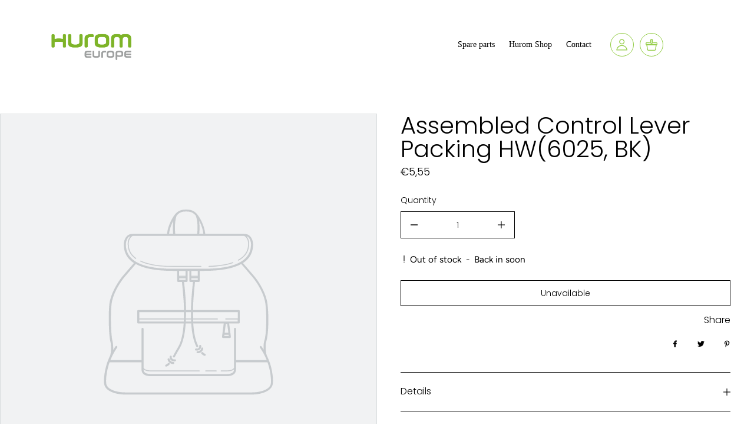

--- FILE ---
content_type: text/html; charset=utf-8
request_url: https://hurom-europe-parts.com/products/assembled-control-lever-packing-hw6025-bk
body_size: 41550
content:
<!doctype html>
  <html
    class="no-js max-w-full overflow-x-hidden !h-auto"
    lang="en"
    data-headings-size="small"
    data-headings-case="none"
    data-headings-line-height="loose"
  ><head>
  <link rel="stylesheet" href="https://obscure-escarpment-2240.herokuapp.com/stylesheets/bcpo-front.css">
  <script>var bcpo_product={"id":8235348721930,"title":"Assembled Control Lever Packing HW(6025, BK)","handle":"assembled-control-lever-packing-hw6025-bk","description":"","published_at":"2023-05-08T13:09:00+02:00","created_at":"2023-05-08T13:09:00+02:00","vendor":"Hurom","type":"HW-SBE18","tags":[],"price":555,"price_min":555,"price_max":555,"available":false,"price_varies":false,"compare_at_price":null,"compare_at_price_min":0,"compare_at_price_max":0,"compare_at_price_varies":false,"variants":[{"id":44542963646730,"title":"Default Title","option1":"Default Title","option2":null,"option3":null,"sku":"","requires_shipping":true,"taxable":true,"featured_image":null,"available":false,"name":"Assembled Control Lever Packing HW(6025, BK)","public_title":null,"options":["Default Title"],"price":555,"weight":0,"compare_at_price":null,"inventory_management":"shopify","barcode":"","requires_selling_plan":false,"selling_plan_allocations":[]}],"images":[],"featured_image":null,"options":["Title"],"requires_selling_plan":false,"selling_plan_groups":[],"content":""};  var bcpo_settings={"shop_currency":"EUR","money_format2":"€{{amount_with_comma_separator}} EUR","money_format_without_currency":"€{{amount_with_comma_separator}}","_3lj2l":1};var inventory_quantity = [];inventory_quantity.push(0);if(bcpo_product) { for (var i = 0; i < bcpo_product.variants.length; i += 1) { bcpo_product.variants[i].inventory_quantity = inventory_quantity[i]; }}window.bcpo = window.bcpo || {}; bcpo.cart = {"note":null,"attributes":{},"original_total_price":0,"total_price":0,"total_discount":0,"total_weight":0.0,"item_count":0,"items":[],"requires_shipping":false,"currency":"EUR","items_subtotal_price":0,"cart_level_discount_applications":[],"checkout_charge_amount":0}; bcpo.ogFormData = FormData; bcpo.money_with_currency_format = "€{{amount_with_comma_separator}} EUR";bcpo.money_format = "€{{amount_with_comma_separator}}";</script>
    <meta charset="utf-8">
    <meta http-equiv="X-UA-Compatible" content="IE=edge,chrome=1">
    <meta name="viewport" content="width=device-width,initial-scale=1">

    <link rel="preconnect" href="https://cdn.shopify.com" crossorigin>
    <link rel="preconnect" href="https://ajax.googleapis.com" crossorigin>
    <link rel="stylesheet" href="https://cdnjs.cloudflare.com/ajax/libs/font-awesome/4.7.0/css/font-awesome.min.css"><link rel="preload" as="font" href="//hurom-europe-parts.com/cdn/fonts/figtree/figtree_n4.3c0838aba1701047e60be6a99a1b0a40ce9b8419.woff2" type="font/woff2" crossorigin><link rel="preload" as="font" href="//hurom-europe-parts.com/cdn/fonts/poppins/poppins_n3.05f58335c3209cce17da4f1f1ab324ebe2982441.woff2" type="font/woff2" crossorigin><link rel="preload" href="//hurom-europe-parts.com/cdn/shop/t/3/assets/theme.css?v=20501656057398376841718358045" as="style">

    <link rel="modulepreload" href="//hurom-europe-parts.com/cdn/shop/t/3/assets/theme.min.js?v=74514937135167483691677668544"><link rel="canonical" href="https://hurom-europe-parts.com/products/assembled-control-lever-packing-hw6025-bk"><link rel="icon" type="image/png" href="//hurom-europe-parts.com/cdn/shop/files/favicon.png?crop=center&height=32&v=1687770228&width=32"><title>Assembled Control Lever Packing HW(6025, BK)
&ndash; Hurom Europe GmbH (hurom-europe-parts.com)</title><meta property="og:site_name" content="Hurom Europe GmbH (hurom-europe-parts.com)">
<meta property="og:url" content="https://hurom-europe-parts.com/products/assembled-control-lever-packing-hw6025-bk">
<meta property="og:title" content="Assembled Control Lever Packing HW(6025, BK)">
<meta property="og:type" content="product">
<meta property="og:description" content="Hurom Europe GmbH (hurom-europe-parts.com)">
  <meta property="og:price:amount" content="5,55">
  <meta property="og:price:currency" content="EUR">



<meta name="twitter:card" content="summary_large_image">
<meta name="twitter:title" content="Assembled Control Lever Packing HW(6025, BK)">
<meta name="twitter:description" content="Hurom Europe GmbH (hurom-europe-parts.com)">

<link rel="canonical" href="https://hurom-europe-parts.com/products/assembled-control-lever-packing-hw6025-bk" />
<style>
  @font-face {
  font-family: Poppins;
  font-weight: 300;
  font-style: normal;
  font-display: swap;
  src: url("//hurom-europe-parts.com/cdn/fonts/poppins/poppins_n3.05f58335c3209cce17da4f1f1ab324ebe2982441.woff2") format("woff2"),
       url("//hurom-europe-parts.com/cdn/fonts/poppins/poppins_n3.6971368e1f131d2c8ff8e3a44a36b577fdda3ff5.woff") format("woff");
}

  @font-face {
  font-family: Figtree;
  font-weight: 400;
  font-style: normal;
  font-display: swap;
  src: url("//hurom-europe-parts.com/cdn/fonts/figtree/figtree_n4.3c0838aba1701047e60be6a99a1b0a40ce9b8419.woff2") format("woff2"),
       url("//hurom-europe-parts.com/cdn/fonts/figtree/figtree_n4.c0575d1db21fc3821f17fd6617d3dee552312137.woff") format("woff");
}

  @font-face {
  font-family: Figtree;
  font-weight: 700;
  font-style: normal;
  font-display: swap;
  src: url("//hurom-europe-parts.com/cdn/fonts/figtree/figtree_n7.2fd9bfe01586148e644724096c9d75e8c7a90e55.woff2") format("woff2"),
       url("//hurom-europe-parts.com/cdn/fonts/figtree/figtree_n7.ea05de92d862f9594794ab281c4c3a67501ef5fc.woff") format("woff");
}

  @font-face {
  font-family: Poppins;
  font-weight: 700;
  font-style: normal;
  font-display: swap;
  src: url("//hurom-europe-parts.com/cdn/fonts/poppins/poppins_n7.56758dcf284489feb014a026f3727f2f20a54626.woff2") format("woff2"),
       url("//hurom-europe-parts.com/cdn/fonts/poppins/poppins_n7.f34f55d9b3d3205d2cd6f64955ff4b36f0cfd8da.woff") format("woff");
}

</style><style>
/* This file is automatically compiled, do not edit directly. See src/setup/css-variables.js */
:root {
--colors-background: #FFFFFF;
--colors-body-text: #000000;
--colors-body-text-opacity-10: rgba(0, 0, 0, 0.1);
--colors-body-text-opacity-20: rgba(0, 0, 0, 0.2);
--colors-border-opacity-10: rgba(0, 0, 0, 0.1);
--colors-headings: #000000;
--general-colors-background: #FFFFFF;
--general-colors-body: #000000;
--general-colors-body-opacity-10: rgba(0, 0, 0, 0.1);
--general-colors-body-opacity-20: rgba(0, 0, 0, 0.2);
--general-colors-border-opacity-10: rgba(0, 0, 0, 0.1);
--general-colors-headings: #000000;
--accent-1-colors-background: #ffffff;
--accent-1-colors-body: #000000;
--accent-1-colors-body-opacity-10: rgba(0, 0, 0, 0.1);
--accent-1-colors-body-opacity-20: rgba(0, 0, 0, 0.2);
--accent-1-colors-border-opacity-10: rgba(0, 0, 0, 0.1);
--accent-1-colors-headings: #000000;
--accent-2-colors-background: #fff;
--accent-2-colors-body: #90cb40;
--accent-2-colors-body-opacity-10: rgba(144, 203, 64, 0.1);
--accent-2-colors-body-opacity-20: rgba(144, 203, 64, 0.2);
--accent-2-colors-border-opacity-10: rgba(144, 203, 64, 0.1);
--accent-2-colors-headings: #000000;
--accent-3-colors-background: #fff;
--accent-3-colors-body: #90cb40;
--accent-3-colors-body-opacity-10: rgba(144, 203, 64, 0.1);
--accent-3-colors-body-opacity-20: rgba(144, 203, 64, 0.2);
--accent-3-colors-border-opacity-10: rgba(144, 203, 64, 0.1);
--accent-3-colors-headings: #FFFFFF;
--invert-colors-background: #000000;
--invert-colors-body: #FFFFFF;
--font-body: Figtree, sans-serif;
--font-headings: Poppins, sans-serif;
--font-size-base: 0.96rem;
--font-body-weight: 400;
--font-body-style: normal;
--heading-case: none;
--slider-animation-duration: 900ms;

}</style><style data-shopify>

  @font-face {
  font-family: Figtree;
  font-weight: 400;
  font-style: normal;
  font-display: swap;
  src: url("//hurom-europe-parts.com/cdn/fonts/figtree/figtree_n4.3c0838aba1701047e60be6a99a1b0a40ce9b8419.woff2") format("woff2"),
       url("//hurom-europe-parts.com/cdn/fonts/figtree/figtree_n4.c0575d1db21fc3821f17fd6617d3dee552312137.woff") format("woff");
}

  @font-face {
  font-family: Poppins;
  font-weight: 300;
  font-style: normal;
  font-display: swap;
  src: url("//hurom-europe-parts.com/cdn/fonts/poppins/poppins_n3.05f58335c3209cce17da4f1f1ab324ebe2982441.woff2") format("woff2"),
       url("//hurom-europe-parts.com/cdn/fonts/poppins/poppins_n3.6971368e1f131d2c8ff8e3a44a36b577fdda3ff5.woff") format("woff");
}


  *,
  *::before,
  *::after {
    box-sizing: inherit;
  }

  html {
    box-sizing: border-box;
    height: 100%;
  }

  body {
    display: grid;
    grid-template-rows: auto auto 1fr auto;
    grid-template-columns: 100%;
    min-height: 100%;
    margin: 0;
  }

  details > summary::-webkit-details-marker {
    display: none;
  }

</style><script>window.performance && window.performance.mark && window.performance.mark('shopify.content_for_header.start');</script><meta id="shopify-digital-wallet" name="shopify-digital-wallet" content="/67607462154/digital_wallets/dialog">
<meta name="shopify-checkout-api-token" content="d278aa223f9b871ef83c9fa9242ba0ed">
<meta id="in-context-paypal-metadata" data-shop-id="67607462154" data-venmo-supported="false" data-environment="production" data-locale="en_US" data-paypal-v4="true" data-currency="EUR">
<link rel="alternate" type="application/json+oembed" href="https://hurom-europe-parts.com/products/assembled-control-lever-packing-hw6025-bk.oembed">
<script async="async" src="/checkouts/internal/preloads.js?locale=en-DE"></script>
<link rel="preconnect" href="https://shop.app" crossorigin="anonymous">
<script async="async" src="https://shop.app/checkouts/internal/preloads.js?locale=en-DE&shop_id=67607462154" crossorigin="anonymous"></script>
<script id="apple-pay-shop-capabilities" type="application/json">{"shopId":67607462154,"countryCode":"DE","currencyCode":"EUR","merchantCapabilities":["supports3DS"],"merchantId":"gid:\/\/shopify\/Shop\/67607462154","merchantName":"Hurom Europe GmbH (hurom-europe-parts.com)","requiredBillingContactFields":["postalAddress","email"],"requiredShippingContactFields":["postalAddress","email"],"shippingType":"shipping","supportedNetworks":["visa","maestro","masterCard","amex"],"total":{"type":"pending","label":"Hurom Europe GmbH (hurom-europe-parts.com)","amount":"1.00"},"shopifyPaymentsEnabled":true,"supportsSubscriptions":true}</script>
<script id="shopify-features" type="application/json">{"accessToken":"d278aa223f9b871ef83c9fa9242ba0ed","betas":["rich-media-storefront-analytics"],"domain":"hurom-europe-parts.com","predictiveSearch":true,"shopId":67607462154,"locale":"en"}</script>
<script>var Shopify = Shopify || {};
Shopify.shop = "hurom-1600.myshopify.com";
Shopify.locale = "en";
Shopify.currency = {"active":"EUR","rate":"1.0"};
Shopify.country = "DE";
Shopify.theme = {"name":"Copy of Influence","id":142265843978,"schema_name":"Influence","schema_version":"1.0.6","theme_store_id":1536,"role":"main"};
Shopify.theme.handle = "null";
Shopify.theme.style = {"id":null,"handle":null};
Shopify.cdnHost = "hurom-europe-parts.com/cdn";
Shopify.routes = Shopify.routes || {};
Shopify.routes.root = "/";</script>
<script type="module">!function(o){(o.Shopify=o.Shopify||{}).modules=!0}(window);</script>
<script>!function(o){function n(){var o=[];function n(){o.push(Array.prototype.slice.apply(arguments))}return n.q=o,n}var t=o.Shopify=o.Shopify||{};t.loadFeatures=n(),t.autoloadFeatures=n()}(window);</script>
<script>
  window.ShopifyPay = window.ShopifyPay || {};
  window.ShopifyPay.apiHost = "shop.app\/pay";
  window.ShopifyPay.redirectState = null;
</script>
<script id="shop-js-analytics" type="application/json">{"pageType":"product"}</script>
<script defer="defer" async type="module" src="//hurom-europe-parts.com/cdn/shopifycloud/shop-js/modules/v2/client.init-shop-cart-sync_IZsNAliE.en.esm.js"></script>
<script defer="defer" async type="module" src="//hurom-europe-parts.com/cdn/shopifycloud/shop-js/modules/v2/chunk.common_0OUaOowp.esm.js"></script>
<script type="module">
  await import("//hurom-europe-parts.com/cdn/shopifycloud/shop-js/modules/v2/client.init-shop-cart-sync_IZsNAliE.en.esm.js");
await import("//hurom-europe-parts.com/cdn/shopifycloud/shop-js/modules/v2/chunk.common_0OUaOowp.esm.js");

  window.Shopify.SignInWithShop?.initShopCartSync?.({"fedCMEnabled":true,"windoidEnabled":true});

</script>
<script>
  window.Shopify = window.Shopify || {};
  if (!window.Shopify.featureAssets) window.Shopify.featureAssets = {};
  window.Shopify.featureAssets['shop-js'] = {"shop-cart-sync":["modules/v2/client.shop-cart-sync_DLOhI_0X.en.esm.js","modules/v2/chunk.common_0OUaOowp.esm.js"],"init-fed-cm":["modules/v2/client.init-fed-cm_C6YtU0w6.en.esm.js","modules/v2/chunk.common_0OUaOowp.esm.js"],"shop-button":["modules/v2/client.shop-button_BCMx7GTG.en.esm.js","modules/v2/chunk.common_0OUaOowp.esm.js"],"shop-cash-offers":["modules/v2/client.shop-cash-offers_BT26qb5j.en.esm.js","modules/v2/chunk.common_0OUaOowp.esm.js","modules/v2/chunk.modal_CGo_dVj3.esm.js"],"init-windoid":["modules/v2/client.init-windoid_B9PkRMql.en.esm.js","modules/v2/chunk.common_0OUaOowp.esm.js"],"init-shop-email-lookup-coordinator":["modules/v2/client.init-shop-email-lookup-coordinator_DZkqjsbU.en.esm.js","modules/v2/chunk.common_0OUaOowp.esm.js"],"shop-toast-manager":["modules/v2/client.shop-toast-manager_Di2EnuM7.en.esm.js","modules/v2/chunk.common_0OUaOowp.esm.js"],"shop-login-button":["modules/v2/client.shop-login-button_BtqW_SIO.en.esm.js","modules/v2/chunk.common_0OUaOowp.esm.js","modules/v2/chunk.modal_CGo_dVj3.esm.js"],"avatar":["modules/v2/client.avatar_BTnouDA3.en.esm.js"],"pay-button":["modules/v2/client.pay-button_CWa-C9R1.en.esm.js","modules/v2/chunk.common_0OUaOowp.esm.js"],"init-shop-cart-sync":["modules/v2/client.init-shop-cart-sync_IZsNAliE.en.esm.js","modules/v2/chunk.common_0OUaOowp.esm.js"],"init-customer-accounts":["modules/v2/client.init-customer-accounts_DenGwJTU.en.esm.js","modules/v2/client.shop-login-button_BtqW_SIO.en.esm.js","modules/v2/chunk.common_0OUaOowp.esm.js","modules/v2/chunk.modal_CGo_dVj3.esm.js"],"init-shop-for-new-customer-accounts":["modules/v2/client.init-shop-for-new-customer-accounts_JdHXxpS9.en.esm.js","modules/v2/client.shop-login-button_BtqW_SIO.en.esm.js","modules/v2/chunk.common_0OUaOowp.esm.js","modules/v2/chunk.modal_CGo_dVj3.esm.js"],"init-customer-accounts-sign-up":["modules/v2/client.init-customer-accounts-sign-up_D6__K_p8.en.esm.js","modules/v2/client.shop-login-button_BtqW_SIO.en.esm.js","modules/v2/chunk.common_0OUaOowp.esm.js","modules/v2/chunk.modal_CGo_dVj3.esm.js"],"checkout-modal":["modules/v2/client.checkout-modal_C_ZQDY6s.en.esm.js","modules/v2/chunk.common_0OUaOowp.esm.js","modules/v2/chunk.modal_CGo_dVj3.esm.js"],"shop-follow-button":["modules/v2/client.shop-follow-button_XetIsj8l.en.esm.js","modules/v2/chunk.common_0OUaOowp.esm.js","modules/v2/chunk.modal_CGo_dVj3.esm.js"],"lead-capture":["modules/v2/client.lead-capture_DvA72MRN.en.esm.js","modules/v2/chunk.common_0OUaOowp.esm.js","modules/v2/chunk.modal_CGo_dVj3.esm.js"],"shop-login":["modules/v2/client.shop-login_ClXNxyh6.en.esm.js","modules/v2/chunk.common_0OUaOowp.esm.js","modules/v2/chunk.modal_CGo_dVj3.esm.js"],"payment-terms":["modules/v2/client.payment-terms_CNlwjfZz.en.esm.js","modules/v2/chunk.common_0OUaOowp.esm.js","modules/v2/chunk.modal_CGo_dVj3.esm.js"]};
</script>
<script>(function() {
  var isLoaded = false;
  function asyncLoad() {
    if (isLoaded) return;
    isLoaded = true;
    var urls = ["\/\/cdn.shopify.com\/proxy\/2214189a298f2d0ba6fa03316d6d4ae5da4745f51ef42b6e17442b06ef6d47f6\/obscure-escarpment-2240.herokuapp.com\/js\/best_custom_product_options.js?shop=hurom-1600.myshopify.com\u0026sp-cache-control=cHVibGljLCBtYXgtYWdlPTkwMA","https:\/\/d9fvwtvqz2fm1.cloudfront.net\/shop\/js\/discount-on-cart-pro.min.js?shop=hurom-1600.myshopify.com"];
    for (var i = 0; i < urls.length; i++) {
      var s = document.createElement('script');
      s.type = 'text/javascript';
      s.async = true;
      s.src = urls[i];
      var x = document.getElementsByTagName('script')[0];
      x.parentNode.insertBefore(s, x);
    }
  };
  if(window.attachEvent) {
    window.attachEvent('onload', asyncLoad);
  } else {
    window.addEventListener('load', asyncLoad, false);
  }
})();</script>
<script id="__st">var __st={"a":67607462154,"offset":3600,"reqid":"2805cb72-4565-42cc-82b0-1e8340d79009-1768516530","pageurl":"hurom-europe-parts.com\/products\/assembled-control-lever-packing-hw6025-bk","u":"15f7df009ba5","p":"product","rtyp":"product","rid":8235348721930};</script>
<script>window.ShopifyPaypalV4VisibilityTracking = true;</script>
<script id="captcha-bootstrap">!function(){'use strict';const t='contact',e='account',n='new_comment',o=[[t,t],['blogs',n],['comments',n],[t,'customer']],c=[[e,'customer_login'],[e,'guest_login'],[e,'recover_customer_password'],[e,'create_customer']],r=t=>t.map((([t,e])=>`form[action*='/${t}']:not([data-nocaptcha='true']) input[name='form_type'][value='${e}']`)).join(','),a=t=>()=>t?[...document.querySelectorAll(t)].map((t=>t.form)):[];function s(){const t=[...o],e=r(t);return a(e)}const i='password',u='form_key',d=['recaptcha-v3-token','g-recaptcha-response','h-captcha-response',i],f=()=>{try{return window.sessionStorage}catch{return}},m='__shopify_v',_=t=>t.elements[u];function p(t,e,n=!1){try{const o=window.sessionStorage,c=JSON.parse(o.getItem(e)),{data:r}=function(t){const{data:e,action:n}=t;return t[m]||n?{data:e,action:n}:{data:t,action:n}}(c);for(const[e,n]of Object.entries(r))t.elements[e]&&(t.elements[e].value=n);n&&o.removeItem(e)}catch(o){console.error('form repopulation failed',{error:o})}}const l='form_type',E='cptcha';function T(t){t.dataset[E]=!0}const w=window,h=w.document,L='Shopify',v='ce_forms',y='captcha';let A=!1;((t,e)=>{const n=(g='f06e6c50-85a8-45c8-87d0-21a2b65856fe',I='https://cdn.shopify.com/shopifycloud/storefront-forms-hcaptcha/ce_storefront_forms_captcha_hcaptcha.v1.5.2.iife.js',D={infoText:'Protected by hCaptcha',privacyText:'Privacy',termsText:'Terms'},(t,e,n)=>{const o=w[L][v],c=o.bindForm;if(c)return c(t,g,e,D).then(n);var r;o.q.push([[t,g,e,D],n]),r=I,A||(h.body.append(Object.assign(h.createElement('script'),{id:'captcha-provider',async:!0,src:r})),A=!0)});var g,I,D;w[L]=w[L]||{},w[L][v]=w[L][v]||{},w[L][v].q=[],w[L][y]=w[L][y]||{},w[L][y].protect=function(t,e){n(t,void 0,e),T(t)},Object.freeze(w[L][y]),function(t,e,n,w,h,L){const[v,y,A,g]=function(t,e,n){const i=e?o:[],u=t?c:[],d=[...i,...u],f=r(d),m=r(i),_=r(d.filter((([t,e])=>n.includes(e))));return[a(f),a(m),a(_),s()]}(w,h,L),I=t=>{const e=t.target;return e instanceof HTMLFormElement?e:e&&e.form},D=t=>v().includes(t);t.addEventListener('submit',(t=>{const e=I(t);if(!e)return;const n=D(e)&&!e.dataset.hcaptchaBound&&!e.dataset.recaptchaBound,o=_(e),c=g().includes(e)&&(!o||!o.value);(n||c)&&t.preventDefault(),c&&!n&&(function(t){try{if(!f())return;!function(t){const e=f();if(!e)return;const n=_(t);if(!n)return;const o=n.value;o&&e.removeItem(o)}(t);const e=Array.from(Array(32),(()=>Math.random().toString(36)[2])).join('');!function(t,e){_(t)||t.append(Object.assign(document.createElement('input'),{type:'hidden',name:u})),t.elements[u].value=e}(t,e),function(t,e){const n=f();if(!n)return;const o=[...t.querySelectorAll(`input[type='${i}']`)].map((({name:t})=>t)),c=[...d,...o],r={};for(const[a,s]of new FormData(t).entries())c.includes(a)||(r[a]=s);n.setItem(e,JSON.stringify({[m]:1,action:t.action,data:r}))}(t,e)}catch(e){console.error('failed to persist form',e)}}(e),e.submit())}));const S=(t,e)=>{t&&!t.dataset[E]&&(n(t,e.some((e=>e===t))),T(t))};for(const o of['focusin','change'])t.addEventListener(o,(t=>{const e=I(t);D(e)&&S(e,y())}));const B=e.get('form_key'),M=e.get(l),P=B&&M;t.addEventListener('DOMContentLoaded',(()=>{const t=y();if(P)for(const e of t)e.elements[l].value===M&&p(e,B);[...new Set([...A(),...v().filter((t=>'true'===t.dataset.shopifyCaptcha))])].forEach((e=>S(e,t)))}))}(h,new URLSearchParams(w.location.search),n,t,e,['guest_login'])})(!0,!0)}();</script>
<script integrity="sha256-4kQ18oKyAcykRKYeNunJcIwy7WH5gtpwJnB7kiuLZ1E=" data-source-attribution="shopify.loadfeatures" defer="defer" src="//hurom-europe-parts.com/cdn/shopifycloud/storefront/assets/storefront/load_feature-a0a9edcb.js" crossorigin="anonymous"></script>
<script crossorigin="anonymous" defer="defer" src="//hurom-europe-parts.com/cdn/shopifycloud/storefront/assets/shopify_pay/storefront-65b4c6d7.js?v=20250812"></script>
<script data-source-attribution="shopify.dynamic_checkout.dynamic.init">var Shopify=Shopify||{};Shopify.PaymentButton=Shopify.PaymentButton||{isStorefrontPortableWallets:!0,init:function(){window.Shopify.PaymentButton.init=function(){};var t=document.createElement("script");t.src="https://hurom-europe-parts.com/cdn/shopifycloud/portable-wallets/latest/portable-wallets.en.js",t.type="module",document.head.appendChild(t)}};
</script>
<script data-source-attribution="shopify.dynamic_checkout.buyer_consent">
  function portableWalletsHideBuyerConsent(e){var t=document.getElementById("shopify-buyer-consent"),n=document.getElementById("shopify-subscription-policy-button");t&&n&&(t.classList.add("hidden"),t.setAttribute("aria-hidden","true"),n.removeEventListener("click",e))}function portableWalletsShowBuyerConsent(e){var t=document.getElementById("shopify-buyer-consent"),n=document.getElementById("shopify-subscription-policy-button");t&&n&&(t.classList.remove("hidden"),t.removeAttribute("aria-hidden"),n.addEventListener("click",e))}window.Shopify?.PaymentButton&&(window.Shopify.PaymentButton.hideBuyerConsent=portableWalletsHideBuyerConsent,window.Shopify.PaymentButton.showBuyerConsent=portableWalletsShowBuyerConsent);
</script>
<script>
  function portableWalletsCleanup(e){e&&e.src&&console.error("Failed to load portable wallets script "+e.src);var t=document.querySelectorAll("shopify-accelerated-checkout .shopify-payment-button__skeleton, shopify-accelerated-checkout-cart .wallet-cart-button__skeleton"),e=document.getElementById("shopify-buyer-consent");for(let e=0;e<t.length;e++)t[e].remove();e&&e.remove()}function portableWalletsNotLoadedAsModule(e){e instanceof ErrorEvent&&"string"==typeof e.message&&e.message.includes("import.meta")&&"string"==typeof e.filename&&e.filename.includes("portable-wallets")&&(window.removeEventListener("error",portableWalletsNotLoadedAsModule),window.Shopify.PaymentButton.failedToLoad=e,"loading"===document.readyState?document.addEventListener("DOMContentLoaded",window.Shopify.PaymentButton.init):window.Shopify.PaymentButton.init())}window.addEventListener("error",portableWalletsNotLoadedAsModule);
</script>

<script type="module" src="https://hurom-europe-parts.com/cdn/shopifycloud/portable-wallets/latest/portable-wallets.en.js" onError="portableWalletsCleanup(this)" crossorigin="anonymous"></script>
<script nomodule>
  document.addEventListener("DOMContentLoaded", portableWalletsCleanup);
</script>

<link id="shopify-accelerated-checkout-styles" rel="stylesheet" media="screen" href="https://hurom-europe-parts.com/cdn/shopifycloud/portable-wallets/latest/accelerated-checkout-backwards-compat.css" crossorigin="anonymous">
<style id="shopify-accelerated-checkout-cart">
        #shopify-buyer-consent {
  margin-top: 1em;
  display: inline-block;
  width: 100%;
}

#shopify-buyer-consent.hidden {
  display: none;
}

#shopify-subscription-policy-button {
  background: none;
  border: none;
  padding: 0;
  text-decoration: underline;
  font-size: inherit;
  cursor: pointer;
}

#shopify-subscription-policy-button::before {
  box-shadow: none;
}

      </style>

<script>window.performance && window.performance.mark && window.performance.mark('shopify.content_for_header.end');</script>
  <script id="vopo-head">(function () {
	if (((document.documentElement.innerHTML.includes('asyncLoad') && !document.documentElement.innerHTML.includes('\\/obscure' + '-escarpment-2240')) || (window.bcpo && bcpo.disabled)) && !window.location.href.match(/[&?]yesbcpo/)) return;
	var script = document.createElement('script');
	var reg = new RegExp('\\\\/\\\\/cdn\\.shopify\\.com\\\\/proxy\\\\/[a-z0-9]+\\\\/obscure-escarpment-2240\\.herokuapp\\.com\\\\/js\\\\/best_custom_product_options\\.js[^"]+');
	var match = reg.exec(document.documentElement.innerHTML);
	script.src = match[0].split('\\').join('').replace('%3f', '?').replace('u0026', '&');
	var vopoHead = document.getElementById('vopo-head'); vopoHead.parentNode.insertBefore(script, vopoHead);
})();
</script>

    <script>document.documentElement.className = document.documentElement.className.replace('no-js', 'js');</script>
  <!-- BEGIN app block: shopify://apps/powerful-form-builder/blocks/app-embed/e4bcb1eb-35b2-42e6-bc37-bfe0e1542c9d --><script type="text/javascript" hs-ignore data-cookieconsent="ignore">
  var Globo = Globo || {};
  var globoFormbuilderRecaptchaInit = function(){};
  var globoFormbuilderHcaptchaInit = function(){};
  window.Globo.FormBuilder = window.Globo.FormBuilder || {};
  window.Globo.FormBuilder.shop = {"configuration":{"money_format":"€{{amount_with_comma_separator}}"},"pricing":{"features":{"bulkOrderForm":true,"cartForm":true,"fileUpload":100,"removeCopyright":true,"restrictedEmailDomains":true,"metrics":true}},"settings":{"copyright":"Powered by <a href=\"https://globosoftware.net\" target=\"_blank\">Globo</a> <a href=\"https://apps.shopify.com/form-builder-contact-form\" target=\"_blank\">Form</a>","hideWaterMark":false,"reCaptcha":{"recaptchaType":"v2","siteKey":false,"languageCode":"en"},"hCaptcha":{"siteKey":false},"scrollTop":false,"customCssCode":"","customCssEnabled":false,"additionalColumns":[]},"encryption_form_id":1,"url":"https://app.powerfulform.com/","CDN_URL":"https://dxo9oalx9qc1s.cloudfront.net","app_id":"1783207"};

  if(window.Globo.FormBuilder.shop.settings.customCssEnabled && window.Globo.FormBuilder.shop.settings.customCssCode){
    const customStyle = document.createElement('style');
    customStyle.type = 'text/css';
    customStyle.innerHTML = window.Globo.FormBuilder.shop.settings.customCssCode;
    document.head.appendChild(customStyle);
  }

  window.Globo.FormBuilder.forms = [];
    
      
      
      
      window.Globo.FormBuilder.forms[2650] = {"2650":{"elements":[{"id":"group-1","type":"group","label":"Page 1","description":"","elements":[{"id":"text","type":"text","label":"Your Name","placeholder":"Your Name","description":"","limitCharacters":false,"characters":100,"hideLabel":false,"keepPositionLabel":false,"required":true,"ifHideLabel":false,"inputIcon":"","columnWidth":50},{"id":"phone","type":"phone","label":"Phone","placeholder":"","description":"","validatePhone":true,"onlyShowFlag":false,"defaultCountryCode":"de","limitCharacters":false,"characters":100,"hideLabel":false,"keepPositionLabel":false,"required":false,"ifHideLabel":false,"inputIcon":"","columnWidth":50,"conditionalField":false},{"id":"email","type":"email","label":"Email","placeholder":"Email","description":"If you are a customer who purchased a product on the Hurom Europe site (https:\/\/www.hurom-europe.com\/), please enter the email address used at the time of purchase.","limitCharacters":false,"characters":100,"hideLabel":false,"keepPositionLabel":false,"required":true,"ifHideLabel":false,"inputIcon":"","columnWidth":100,"conditionalField":false},{"id":"text-5","type":"text","label":"Street","placeholder":"Street name","description":"","limitCharacters":false,"characters":100,"hideLabel":false,"keepPositionLabel":false,"required":true,"ifHideLabel":false,"inputIcon":"","columnWidth":50,"conditionalField":false},{"id":"text-7","type":"text","label":"House No.","placeholder":"House No.","description":"","limitCharacters":false,"characters":100,"hideLabel":false,"keepPositionLabel":false,"required":true,"ifHideLabel":false,"inputIcon":"","columnWidth":50,"conditionalField":false},{"id":"text-1","type":"text","label":"Additional address","placeholder":"","description":"","limitCharacters":false,"characters":100,"hideLabel":false,"keepPositionLabel":false,"columnWidth":100,"conditionalField":false},{"id":"number","type":"number","label":"Postcode","placeholder":"ZIP Code","description":"","limitCharacters":true,"characters":"10","hideLabel":false,"keepPositionLabel":false,"required":true,"ifHideLabel":false,"inputIcon":"","columnWidth":33.33,"conditionalField":false},{"id":"text-6","type":"text","label":"Town","placeholder":"Town \/ City","description":"","limitCharacters":false,"characters":100,"hideLabel":false,"keepPositionLabel":false,"required":true,"ifHideLabel":false,"inputIcon":"","columnWidth":33.33,"conditionalField":false},{"id":"country","type":"country","label":"Country","placeholder":"Please select","options":"Afghanistan\nAland Islands\nAlbania\nAlgeria\nAndorra\nAngola\nAnguilla\nAntigua And Barbuda\nArgentina\nArmenia\nAruba\nAustralia\nAustria\nAzerbaijan\nBahamas\nBahrain\nBangladesh\nBarbados\nBelarus\nBelgium\nBelize\nBenin\nBermuda\nBhutan\nBolivia\nBosnia And Herzegovina\nBotswana\nBouvet Island\nBrazil\nBritish Indian Ocean Territory\nVirgin Islands, British\nBrunei\nBulgaria\nBurkina Faso\nBurundi\nCambodia\nRepublic of Cameroon\nCanada\nCape Verde\nCaribbean Netherlands\nCayman Islands\nCentral African Republic\nChad\nChile\nChina\nChristmas Island\nCocos (Keeling) Islands\nColombia\nComoros\nCongo\nCongo, The Democratic Republic Of The\nCook Islands\nCosta Rica\nCroatia\nCuba\nCuraçao\nCyprus\nCzech Republic\nCôte d'Ivoire\nDenmark\nDjibouti\nDominica\nDominican Republic\nEcuador\nEgypt\nEl Salvador\nEquatorial Guinea\nEritrea\nEstonia\nEswatini\nEthiopia\nFalkland Islands (Malvinas)\nFaroe Islands\nFiji\nFinland\nFrance\nFrench Guiana\nFrench Polynesia\nFrench Southern Territories\nGabon\nGambia\nGeorgia\nGermany\nGhana\nGibraltar\nGreece\nGreenland\nGrenada\nGuadeloupe\nGuatemala\nGuernsey\nGuinea\nGuinea Bissau\nGuyana\nHaiti\nHeard Island And Mcdonald Islands\nHonduras\nHong Kong\nHungary\nIceland\nIndia\nIndonesia\nIran, Islamic Republic Of\nIraq\nIreland\nIsle Of Man\nIsrael\nItaly\nJamaica\nJapan\nJersey\nJordan\nKazakhstan\nKenya\nKiribati\nKosovo\nKuwait\nKyrgyzstan\nLao People's Democratic Republic\nLatvia\nLebanon\nLesotho\nLiberia\nLibyan Arab Jamahiriya\nLiechtenstein\nLithuania\nLuxembourg\nMacao\nMadagascar\nMalawi\nMalaysia\nMaldives\nMali\nMalta\nMartinique\nMauritania\nMauritius\nMayotte\nMexico\nMoldova, Republic of\nMonaco\nMongolia\nMontenegro\nMontserrat\nMorocco\nMozambique\nMyanmar\nNamibia\nNauru\nNepal\nNetherlands\nNetherlands Antilles\nNew Caledonia\nNew Zealand\nNicaragua\nNiger\nNigeria\nNiue\nNorfolk Island\nKorea, Democratic People's Republic Of\nNorth Macedonia\nNorway\nOman\nPakistan\nPalestinian Territory, Occupied\nPanama\nPapua New Guinea\nParaguay\nPeru\nPhilippines\nPitcairn\nPoland\nPortugal\nQatar\nReunion\nRomania\nRussia\nRwanda\nSamoa\nSan Marino\nSao Tome And Principe\nSaudi Arabia\nSenegal\nSerbia\nSeychelles\nSierra Leone\nSingapore\nSint Maarten\nSlovakia\nSlovenia\nSolomon Islands\nSomalia\nSouth Africa\nSouth Georgia And The South Sandwich Islands\nSouth Korea\nSouth Sudan\nSpain\nSri Lanka\nSaint Barthélemy\nSaint Helena\nSaint Kitts And Nevis\nSaint Lucia\nSaint Martin\nSaint Pierre And Miquelon\nSt. Vincent\nSudan\nSuriname\nSvalbard And Jan Mayen\nSweden\nSwitzerland\nSyria\nTaiwan\nTajikistan\nTanzania, United Republic Of\nThailand\nTimor Leste\nTogo\nTokelau\nTonga\nTrinidad and Tobago\nTunisia\nTurkey\nTurkmenistan\nTurks and Caicos Islands\nTuvalu\nUnited States Minor Outlying Islands\nUganda\nUkraine\nUnited Arab Emirates\nUnited Kingdom\nUnited States\nUruguay\nUzbekistan\nVanuatu\nHoly See (Vatican City State)\nVenezuela\nVietnam\nWallis And Futuna\nWestern Sahara\nYemen\nZambia\nZimbabwe","description":"","defaultOption":"","hideLabel":false,"keepPositionLabel":false,"required":true,"ifHideLabel":false,"inputIcon":"","columnWidth":33.33,"conditionalField":false},{"id":"devider-2","type":"devider","hideDevider":false,"conditionalField":false},{"id":"text-2","type":"text","label":"Model Name","placeholder":"Model Name","description":"","limitCharacters":false,"characters":100,"hideLabel":false,"keepPositionLabel":false,"required":true,"ifHideLabel":false,"inputIcon":"","columnWidth":100,"conditionalField":false},{"id":"text-3","type":"text","label":"Serial Number","placeholder":"Serial Number","description":"","limitCharacters":false,"characters":100,"hideLabel":false,"keepPositionLabel":false,"columnWidth":50,"conditionalField":false},{"id":"file-3","type":"file","label":"Serial Number Photo","button-text":"Choose file","placeholder":"","allowed-multiple":true,"allowed-extensions":["jpg","jpeg","png"],"description":"It is on the product label located on the bottom or lower part of the main unit","uploadPending":"File is uploading. Please wait a second...","uploadSuccess":"File uploaded successfully","hideLabel":false,"keepPositionLabel":false,"required":true,"ifHideLabel":false,"inputIcon":"","columnWidth":50,"conditionalField":false},{"id":"text-10","type":"text","label":"Spare part name","placeholder":"Spare part name","description":"","limitCharacters":false,"characters":100,"hideLabel":false,"keepPositionLabel":false,"required":false,"ifHideLabel":false,"inputIcon":"","columnWidth":50,"conditionalField":false},{"id":"file-2","type":"file","label":"Photo \u0026 Video Upload","button-text":"Choose file","placeholder":"","allowed-multiple":true,"allowed-extensions":["jpg","jpeg","png","mp4","mov"],"description":"The needed parts or problems for repair","uploadPending":"File is uploading. Please wait a second...","uploadSuccess":"File uploaded successfully","hideLabel":false,"keepPositionLabel":false,"required":false,"ifHideLabel":false,"inputIcon":"","columnWidth":50,"conditionalField":false},{"id":"text-11","type":"text","label":"Order number","placeholder":"Order number","description":"","limitCharacters":false,"characters":100,"hideLabel":false,"keepPositionLabel":false,"required":false,"ifHideLabel":false,"inputIcon":"","columnWidth":100,"conditionalField":false},{"id":"text-4","type":"text","label":"Place of purchase","placeholder":"Place of purchase","description":"","limitCharacters":false,"characters":100,"hideLabel":false,"keepPositionLabel":false,"required":true,"ifHideLabel":false,"inputIcon":"","columnWidth":50,"conditionalField":false},{"id":"datetime","type":"datetime","label":"Invoice Date","placeholder":"Invoice date","description":"","hideLabel":false,"keepPositionLabel":false,"required":false,"ifHideLabel":false,"format":"date","otherLang":false,"localization":"es","date-format":"d-m-Y","time-format":"12h","isLimitDate":false,"limitDateType":"disablingDates","limitDateSpecificEnabled":false,"limitDateSpecificDates":"","limitDateRangeEnabled":false,"limitDateRangeDates":"","limitDateDOWEnabled":false,"limitDateDOWDates":["saturday","sunday"],"inputIcon":"","columnWidth":50,"conditionalField":false},{"id":"file","type":"file","label":"Invoice Upload","button-text":"Choose file","placeholder":"","allowed-multiple":true,"allowed-extensions":["jpg","jpeg","png"],"description":"","uploadPending":"File is uploading. Please wait a second...","uploadSuccess":"File uploaded successfully","hideLabel":false,"keepPositionLabel":false,"required":false,"ifHideLabel":false,"inputIcon":"","columnWidth":50,"conditionalField":false},{"id":"textarea","type":"textarea","label":"Message","placeholder":"Message","description":"","limitCharacters":false,"characters":100,"hideLabel":false,"keepPositionLabel":false,"required":true,"ifHideLabel":false,"columnWidth":100,"conditionalField":false},{"id":"paragraph-1","type":"paragraph","text":{"en":"\u003cp\u003eYour personal information will be used to provide you with warranty service, to support your experience on this website and for other purposes described in our \u003ca href=\"https:\/\/hurom-europe-parts.com\/policies\/privacy-policy\" rel=\"noopener noreferrer\" target=\"_blank\"\u003e\u003cstrong\u003e\u003cu\u003eprivacy policy\u003c\/u\u003e\u003c\/strong\u003e\u003c\/a\u003e.\u003c\/p\u003e"},"columnWidth":100,"displayType":"show","displayDisjunctive":false,"conditionalField":false},{"id":"acceptTerms-1","type":"acceptTerms","label":{"en":"* I have read the \u003ca href=\"https:\/\/hurom-europe-parts.com\/policies\/terms-of-service\"\u003eterms of service\u003c\/a\u003e and agree to them."},"rawOption":"Yes","defaultSelected":true,"description":"","columnWidth":100,"displayType":"show","displayDisjunctive":false,"conditionalField":false}]}],"errorMessage":{"required":"Please fill in field","invalid":"Invalid","invalidName":"Invalid name","invalidEmail":"Invalid email","invalidURL":"Invalid URL","invalidPhone":"Invalid phone","invalidNumber":"Invalid number","invalidPassword":"Invalid password","confirmPasswordNotMatch":"Confirmed password doesn't match","customerAlreadyExists":"Customer already exists","fileSizeLimit":"File size limit exceeded","fileNotAllowed":"File extension not allowed","requiredCaptcha":"Please, enter the captcha","requiredProducts":"Please select product","limitQuantity":"The number of products left in stock has been exceeded","shopifyInvalidPhone":"phone - Enter a valid phone number to use this delivery method","shopifyPhoneHasAlready":"phone - Phone has already been taken","shopifyInvalidProvice":"addresses.province - is not valid","otherError":"Something went wrong, please try again"},"appearance":{"layout":"default","width":"1400","style":"classic","mainColor":"rgba(144,203,64,1)","headingColor":"#000","labelColor":"rgba(0,0,0,1)","descriptionColor":"#6c757d","optionColor":"#000","paragraphColor":"rgba(0,0,0,1)","paragraphBackground":"#fff","background":"color","backgroundColor":"#FFF","backgroundImage":"","backgroundImageAlignment":"middle","floatingIcon":"\u003csvg aria-hidden=\"true\" focusable=\"false\" data-prefix=\"far\" data-icon=\"envelope\" class=\"svg-inline--fa fa-envelope fa-w-16\" role=\"img\" xmlns=\"http:\/\/www.w3.org\/2000\/svg\" viewBox=\"0 0 512 512\"\u003e\u003cpath fill=\"currentColor\" d=\"M464 64H48C21.49 64 0 85.49 0 112v288c0 26.51 21.49 48 48 48h416c26.51 0 48-21.49 48-48V112c0-26.51-21.49-48-48-48zm0 48v40.805c-22.422 18.259-58.168 46.651-134.587 106.49-16.841 13.247-50.201 45.072-73.413 44.701-23.208.375-56.579-31.459-73.413-44.701C106.18 199.465 70.425 171.067 48 152.805V112h416zM48 400V214.398c22.914 18.251 55.409 43.862 104.938 82.646 21.857 17.205 60.134 55.186 103.062 54.955 42.717.231 80.509-37.199 103.053-54.947 49.528-38.783 82.032-64.401 104.947-82.653V400H48z\"\u003e\u003c\/path\u003e\u003c\/svg\u003e","floatingText":"","displayOnAllPage":false,"position":"bottom right","formType":"normalForm","newTemplate":true,"colorScheme":{"solidButton":{"red":144,"green":203,"blue":64,"alpha":1},"solidButtonLabel":{"red":255,"green":255,"blue":255},"text":{"red":0,"green":0,"blue":0,"alpha":1},"outlineButton":{"red":144,"green":203,"blue":64,"alpha":1},"background":{"red":255,"green":255,"blue":255}}},"afterSubmit":{"action":"clearForm","message":"\u003cp\u003eWe appreciate you contacting us. One of our colleagues will get back in touch with you soon!\u003c\/p\u003e","redirectUrl":"","enableGa":false,"gaEventCategory":"Form Builder by Globo","gaEventAction":"Submit","gaEventLabel":"Contact us form","enableFpx":false,"fpxTrackerName":""},"accountPage":{"showAccountDetail":false,"registrationPage":false,"editAccountPage":false,"header":"Header","active":false,"title":"Account details","headerDescription":"Fill out the form to change account information","afterUpdate":"Message after update","message":"\u003ch5\u003eAccount edited successfully!\u003c\/h5\u003e","footer":"Footer","updateText":"Update","footerDescription":""},"footer":{"description":"","previousText":"Previous","nextText":"Next","submitText":"Submit","resetButton":false,"resetButtonText":"Reset","submitFullWidth":false,"submitAlignment":"left"},"header":{"active":true,"title":"Contact us","description":"\u003cp\u003eLeave your message and we'll get back to you shortly.\u003c\/p\u003e"},"isStepByStepForm":true,"publish":{"requiredLogin":false,"requiredLoginMessage":"Please \u003ca href='\/account\/login' title='login'\u003elogin\u003c\/a\u003e to continue","publishType":"embedCode","embedCode":"\u003cdiv class=\"globo-formbuilder\" data-id=\"MjY1MA==\"\u003e\u003c\/div\u003e","shortCode":"{formbuilder:MjY1MA==}","popup":"\u003cbutton class=\"globo-formbuilder-open\" data-id=\"MjY1MA==\"\u003eOpen form\u003c\/button\u003e","lightbox":"\u003cdiv class=\"globo-form-publish-modal lightbox hidden\" data-id=\"MjY1MA==\"\u003e\u003cdiv class=\"globo-form-modal-content\"\u003e\u003cdiv class=\"globo-formbuilder\" data-id=\"MjY1MA==\"\u003e\u003c\/div\u003e\u003c\/div\u003e\u003c\/div\u003e","enableAddShortCode":false,"selectPage":"111599583498","selectPositionOnPage":"top","selectTime":"forever","setCookie":"1","setCookieHours":"1","setCookieWeeks":"1"},"reCaptcha":{"enable":false,"note":"Please make sure that you have set Google reCaptcha v2 Site key and Secret key in \u003ca href=\"\/admin\/settings\"\u003eSettings\u003c\/a\u003e"},"html":"\n\u003cdiv class=\"globo-form default-form globo-form-id-2650 \" data-locale=\"en\" \u003e\n\n\u003cstyle\u003e\n\n\n    :root .globo-form-app[data-id=\"2650\"]{\n        \n        --gfb-color-solidButton: 144,203,64;\n        --gfb-color-solidButtonColor: rgb(var(--gfb-color-solidButton));\n        --gfb-color-solidButtonLabel: 255,255,255;\n        --gfb-color-solidButtonLabelColor: rgb(var(--gfb-color-solidButtonLabel));\n        --gfb-color-text: 0,0,0;\n        --gfb-color-textColor: rgb(var(--gfb-color-text));\n        --gfb-color-outlineButton: 144,203,64;\n        --gfb-color-outlineButtonColor: rgb(var(--gfb-color-outlineButton));\n        --gfb-color-background: 255,255,255;\n        --gfb-color-backgroundColor: rgb(var(--gfb-color-background));\n        \n        --gfb-main-color: rgba(144,203,64,1);\n        --gfb-primary-color: var(--gfb-color-solidButtonColor, var(--gfb-main-color));\n        --gfb-primary-text-color: var(--gfb-color-solidButtonLabelColor, #FFF);\n        --gfb-form-width: 1400px;\n        --gfb-font-family: inherit;\n        --gfb-font-style: inherit;\n        --gfb--image: 40%;\n        --gfb-image-ratio-draft: var(--gfb--image);\n        --gfb-image-ratio: var(--gfb-image-ratio-draft);\n        \n        --gfb-bg-temp-color: #FFF;\n        --gfb-bg-position: middle;\n        \n            --gfb-bg-temp-color: #FFF;\n        \n        --gfb-bg-color: var(--gfb-color-backgroundColor, var(--gfb-bg-temp-color));\n        \n    }\n    \n.globo-form-id-2650 .globo-form-app{\n    max-width: 1400px;\n    width: -webkit-fill-available;\n    \n    background-color: var(--gfb-bg-color);\n    \n    \n}\n\n.globo-form-id-2650 .globo-form-app .globo-heading{\n    color: var(--gfb-color-textColor, #000)\n}\n\n\n\n.globo-form-id-2650 .globo-form-app .globo-description,\n.globo-form-id-2650 .globo-form-app .header .globo-description{\n    --gfb-color-description: rgba(var(--gfb-color-text), 0.8);\n    color: var(--gfb-color-description, #6c757d);\n}\n.globo-form-id-2650 .globo-form-app .globo-label,\n.globo-form-id-2650 .globo-form-app .globo-form-control label.globo-label,\n.globo-form-id-2650 .globo-form-app .globo-form-control label.globo-label span.label-content{\n    color: var(--gfb-color-textColor, rgba(0,0,0,1));\n    text-align: left;\n}\n.globo-form-id-2650 .globo-form-app .globo-label.globo-position-label{\n    height: 20px !important;\n}\n.globo-form-id-2650 .globo-form-app .globo-form-control .help-text.globo-description,\n.globo-form-id-2650 .globo-form-app .globo-form-control span.globo-description{\n    --gfb-color-description: rgba(var(--gfb-color-text), 0.8);\n    color: var(--gfb-color-description, #6c757d);\n}\n.globo-form-id-2650 .globo-form-app .globo-form-control .checkbox-wrapper .globo-option,\n.globo-form-id-2650 .globo-form-app .globo-form-control .radio-wrapper .globo-option\n{\n    color: var(--gfb-color-textColor, rgba(0,0,0,1));\n}\n.globo-form-id-2650 .globo-form-app .footer,\n.globo-form-id-2650 .globo-form-app .gfb__footer{\n    text-align:left;\n}\n.globo-form-id-2650 .globo-form-app .footer button,\n.globo-form-id-2650 .globo-form-app .gfb__footer button{\n    border:1px solid var(--gfb-primary-color);\n    \n}\n.globo-form-id-2650 .globo-form-app .footer button.submit,\n.globo-form-id-2650 .globo-form-app .gfb__footer button.submit\n.globo-form-id-2650 .globo-form-app .footer button.checkout,\n.globo-form-id-2650 .globo-form-app .gfb__footer button.checkout,\n.globo-form-id-2650 .globo-form-app .footer button.action.loading .spinner,\n.globo-form-id-2650 .globo-form-app .gfb__footer button.action.loading .spinner{\n    background-color: var(--gfb-primary-color);\n    color : #000000;\n}\n.globo-form-id-2650 .globo-form-app .globo-form-control .star-rating\u003efieldset:not(:checked)\u003elabel:before {\n    content: url('data:image\/svg+xml; utf8, \u003csvg aria-hidden=\"true\" focusable=\"false\" data-prefix=\"far\" data-icon=\"star\" class=\"svg-inline--fa fa-star fa-w-18\" role=\"img\" xmlns=\"http:\/\/www.w3.org\/2000\/svg\" viewBox=\"0 0 576 512\"\u003e\u003cpath fill=\"rgba(144,203,64,1)\" d=\"M528.1 171.5L382 150.2 316.7 17.8c-11.7-23.6-45.6-23.9-57.4 0L194 150.2 47.9 171.5c-26.2 3.8-36.7 36.1-17.7 54.6l105.7 103-25 145.5c-4.5 26.3 23.2 46 46.4 33.7L288 439.6l130.7 68.7c23.2 12.2 50.9-7.4 46.4-33.7l-25-145.5 105.7-103c19-18.5 8.5-50.8-17.7-54.6zM388.6 312.3l23.7 138.4L288 385.4l-124.3 65.3 23.7-138.4-100.6-98 139-20.2 62.2-126 62.2 126 139 20.2-100.6 98z\"\u003e\u003c\/path\u003e\u003c\/svg\u003e');\n}\n.globo-form-id-2650 .globo-form-app .globo-form-control .star-rating\u003efieldset\u003einput:checked ~ label:before {\n    content: url('data:image\/svg+xml; utf8, \u003csvg aria-hidden=\"true\" focusable=\"false\" data-prefix=\"fas\" data-icon=\"star\" class=\"svg-inline--fa fa-star fa-w-18\" role=\"img\" xmlns=\"http:\/\/www.w3.org\/2000\/svg\" viewBox=\"0 0 576 512\"\u003e\u003cpath fill=\"rgba(144,203,64,1)\" d=\"M259.3 17.8L194 150.2 47.9 171.5c-26.2 3.8-36.7 36.1-17.7 54.6l105.7 103-25 145.5c-4.5 26.3 23.2 46 46.4 33.7L288 439.6l130.7 68.7c23.2 12.2 50.9-7.4 46.4-33.7l-25-145.5 105.7-103c19-18.5 8.5-50.8-17.7-54.6L382 150.2 316.7 17.8c-11.7-23.6-45.6-23.9-57.4 0z\"\u003e\u003c\/path\u003e\u003c\/svg\u003e');\n}\n.globo-form-id-2650 .globo-form-app .globo-form-control .star-rating\u003efieldset:not(:checked)\u003elabel:hover:before,\n.globo-form-id-2650 .globo-form-app .globo-form-control .star-rating\u003efieldset:not(:checked)\u003elabel:hover ~ label:before{\n    content : url('data:image\/svg+xml; utf8, \u003csvg aria-hidden=\"true\" focusable=\"false\" data-prefix=\"fas\" data-icon=\"star\" class=\"svg-inline--fa fa-star fa-w-18\" role=\"img\" xmlns=\"http:\/\/www.w3.org\/2000\/svg\" viewBox=\"0 0 576 512\"\u003e\u003cpath fill=\"rgba(144,203,64,1)\" d=\"M259.3 17.8L194 150.2 47.9 171.5c-26.2 3.8-36.7 36.1-17.7 54.6l105.7 103-25 145.5c-4.5 26.3 23.2 46 46.4 33.7L288 439.6l130.7 68.7c23.2 12.2 50.9-7.4 46.4-33.7l-25-145.5 105.7-103c19-18.5 8.5-50.8-17.7-54.6L382 150.2 316.7 17.8c-11.7-23.6-45.6-23.9-57.4 0z\"\u003e\u003c\/path\u003e\u003c\/svg\u003e')\n}\n.globo-form-id-2650 .globo-form-app .globo-form-control .checkbox-wrapper .checkbox-input:checked ~ .checkbox-label:before {\n    border-color: var(--gfb-primary-color);\n    box-shadow: 0 4px 6px rgba(50,50,93,0.11), 0 1px 3px rgba(0,0,0,0.08);\n    background-color: var(--gfb-primary-color);\n}\n.globo-form-id-2650 .globo-form-app .step.-completed .step__number,\n.globo-form-id-2650 .globo-form-app .line.-progress,\n.globo-form-id-2650 .globo-form-app .line.-start{\n    background-color: var(--gfb-primary-color);\n}\n.globo-form-id-2650 .globo-form-app .checkmark__check,\n.globo-form-id-2650 .globo-form-app .checkmark__circle{\n    stroke: var(--gfb-primary-color);\n}\n.globo-form-id-2650 .floating-button{\n    background-color: var(--gfb-primary-color);\n}\n.globo-form-id-2650 .globo-form-app .globo-form-control .checkbox-wrapper .checkbox-input ~ .checkbox-label:before,\n.globo-form-app .globo-form-control .radio-wrapper .radio-input ~ .radio-label:after{\n    border-color : var(--gfb-primary-color);\n}\n.globo-form-id-2650 .flatpickr-day.selected, \n.globo-form-id-2650 .flatpickr-day.startRange, \n.globo-form-id-2650 .flatpickr-day.endRange, \n.globo-form-id-2650 .flatpickr-day.selected.inRange, \n.globo-form-id-2650 .flatpickr-day.startRange.inRange, \n.globo-form-id-2650 .flatpickr-day.endRange.inRange, \n.globo-form-id-2650 .flatpickr-day.selected:focus, \n.globo-form-id-2650 .flatpickr-day.startRange:focus, \n.globo-form-id-2650 .flatpickr-day.endRange:focus, \n.globo-form-id-2650 .flatpickr-day.selected:hover, \n.globo-form-id-2650 .flatpickr-day.startRange:hover, \n.globo-form-id-2650 .flatpickr-day.endRange:hover, \n.globo-form-id-2650 .flatpickr-day.selected.prevMonthDay, \n.globo-form-id-2650 .flatpickr-day.startRange.prevMonthDay, \n.globo-form-id-2650 .flatpickr-day.endRange.prevMonthDay, \n.globo-form-id-2650 .flatpickr-day.selected.nextMonthDay, \n.globo-form-id-2650 .flatpickr-day.startRange.nextMonthDay, \n.globo-form-id-2650 .flatpickr-day.endRange.nextMonthDay {\n    background: var(--gfb-primary-color);\n    border-color: var(--gfb-primary-color);\n}\n.globo-form-id-2650 .globo-paragraph {\n    background: #fff;\n    color: var(--gfb-color-textColor, rgba(0,0,0,1));\n    width: 100%!important;\n}\n\n[dir=\"rtl\"] .globo-form-app .header .title,\n[dir=\"rtl\"] .globo-form-app .header .description,\n[dir=\"rtl\"] .globo-form-id-2650 .globo-form-app .globo-heading,\n[dir=\"rtl\"] .globo-form-id-2650 .globo-form-app .globo-label,\n[dir=\"rtl\"] .globo-form-id-2650 .globo-form-app .globo-form-control label.globo-label,\n[dir=\"rtl\"] .globo-form-id-2650 .globo-form-app .globo-form-control label.globo-label span.label-content{\n    text-align: right;\n}\n\n[dir=\"rtl\"] .globo-form-app .line {\n    left: unset;\n    right: 50%;\n}\n\n[dir=\"rtl\"] .globo-form-id-2650 .globo-form-app .line.-start {\n    left: unset;    \n    right: 0%;\n}\n\n\u003c\/style\u003e\n\n\n\n\n\u003cdiv class=\"globo-form-app default-layout gfb-style-classic  gfb-font-size-medium\" data-id=2650\u003e\n    \n    \u003cdiv class=\"header dismiss hidden\" onclick=\"Globo.FormBuilder.closeModalForm(this)\"\u003e\n        \u003csvg width=20 height=20 viewBox=\"0 0 20 20\" class=\"\" focusable=\"false\" aria-hidden=\"true\"\u003e\u003cpath d=\"M11.414 10l4.293-4.293a.999.999 0 1 0-1.414-1.414L10 8.586 5.707 4.293a.999.999 0 1 0-1.414 1.414L8.586 10l-4.293 4.293a.999.999 0 1 0 1.414 1.414L10 11.414l4.293 4.293a.997.997 0 0 0 1.414 0 .999.999 0 0 0 0-1.414L11.414 10z\" fill-rule=\"evenodd\"\u003e\u003c\/path\u003e\u003c\/svg\u003e\n    \u003c\/div\u003e\n    \u003cform class=\"g-container\" novalidate action=\"https:\/\/app.powerfulform.com\/api\/front\/form\/2650\/send\" method=\"POST\" enctype=\"multipart\/form-data\" data-id=2650\u003e\n        \n            \n            \u003cdiv class=\"header\" data-path=\"header\"\u003e\n                \u003ch3 class=\"title globo-heading\"\u003eContact us\u003c\/h3\u003e\n                \n                \u003cdiv class=\"description globo-description\"\u003e\u003cp\u003eLeave your message and we'll get back to you shortly.\u003c\/p\u003e\u003c\/div\u003e\n                \n            \u003c\/div\u003e\n            \n        \n        \n            \u003cdiv class=\"globo-formbuilder-wizard\" data-id=2650\u003e\n                \u003cdiv class=\"wizard__content\"\u003e\n                    \u003cheader class=\"wizard__header\"\u003e\n                        \u003cdiv class=\"wizard__steps\"\u003e\n                        \u003cnav class=\"steps hidden\"\u003e\n                            \n                            \n                                \n                            \n                            \n                                \n                                    \n                                    \n                                    \n                                    \n                                    \u003cdiv class=\"step last \" data-element-id=\"group-1\"  data-step=\"0\" \u003e\n                                        \u003cdiv class=\"step__content\"\u003e\n                                            \u003cp class=\"step__number\"\u003e\u003c\/p\u003e\n                                            \u003csvg class=\"checkmark\" xmlns=\"http:\/\/www.w3.org\/2000\/svg\" width=52 height=52 viewBox=\"0 0 52 52\"\u003e\n                                                \u003ccircle class=\"checkmark__circle\" cx=\"26\" cy=\"26\" r=\"25\" fill=\"none\"\/\u003e\n                                                \u003cpath class=\"checkmark__check\" fill=\"none\" d=\"M14.1 27.2l7.1 7.2 16.7-16.8\"\/\u003e\n                                            \u003c\/svg\u003e\n                                            \u003cdiv class=\"lines\"\u003e\n                                                \n                                                    \u003cdiv class=\"line -start\"\u003e\u003c\/div\u003e\n                                                \n                                                \u003cdiv class=\"line -background\"\u003e\n                                                \u003c\/div\u003e\n                                                \u003cdiv class=\"line -progress\"\u003e\n                                                \u003c\/div\u003e\n                                            \u003c\/div\u003e  \n                                        \u003c\/div\u003e\n                                    \u003c\/div\u003e\n                                \n                            \n                        \u003c\/nav\u003e\n                        \u003c\/div\u003e\n                    \u003c\/header\u003e\n                    \u003cdiv class=\"panels\"\u003e\n                        \n                            \n                            \n                            \n                            \n                                \u003cdiv class=\"panel \" data-element-id=\"group-1\" data-id=2650  data-step=\"0\" style=\"padding-top:0\"\u003e\n                                    \n                                            \n                                                \n                                                    \n\n\n\n\n\n\n\n\n\n\n\n\n\n\n\n\n    \n\n\n\n\n\n\n\n\n\n\n\u003cdiv class=\"globo-form-control layout-2-column \"  data-type='text' data-element-id='text'\u003e\n    \n    \n\n\n    \n        \n\u003clabel for=\"2650-text\" class=\"classic-label globo-label gfb__label-v2 \" data-label=\"Your Name\"\u003e\n    \u003cspan class=\"label-content\" data-label=\"Your Name\"\u003eYour Name\u003c\/span\u003e\n    \n        \u003cspan class=\"text-danger text-smaller\"\u003e *\u003c\/span\u003e\n    \n\u003c\/label\u003e\n\n    \n\n    \u003cdiv class=\"globo-form-input\"\u003e\n        \n        \n        \u003cinput type=\"text\"  data-type=\"text\" class=\"classic-input\" id=\"2650-text\" name=\"text\" placeholder=\"Your Name\" presence  \u003e\n    \u003c\/div\u003e\n    \n    \u003csmall class=\"messages\" id=\"2650-text-error\"\u003e\u003c\/small\u003e\n\u003c\/div\u003e\n\n\n\n\n                                                \n                                            \n                                                \n                                                    \n\n\n\n\n\n\n\n\n\n\n\n\n\n\n\n\n    \n\n\n\n\n\n\n\n\n\n\n\u003cdiv class=\"globo-form-control layout-2-column \"  data-type='phone' data-element-id='phone' data-intl-phone\u003e\n    \n    \n\n\n    \n        \n\u003clabel for=\"2650-phone\" class=\"classic-label globo-label gfb__label-v2 \" data-label=\"Phone\"\u003e\n    \u003cspan class=\"label-content\" data-label=\"Phone\"\u003ePhone\u003c\/span\u003e\n    \n        \u003cspan\u003e\u003c\/span\u003e\n    \n\u003c\/label\u003e\n\n    \n\n    \u003cdiv class=\"globo-form-input gfb__phone-placeholder\" input-placeholder=\"\"\u003e\n        \n        \n        \u003cinput type=\"text\"  data-type=\"phone\" class=\"classic-input\" id=\"2650-phone\" name=\"phone\" placeholder=\"\"   validate  default-country-code=\"de\"\u003e\n    \u003c\/div\u003e\n    \n    \u003csmall class=\"messages\" id=\"2650-phone-error\"\u003e\u003c\/small\u003e\n\u003c\/div\u003e\n\n\n\n                                                \n                                            \n                                                \n                                                    \n\n\n\n\n\n\n\n\n\n\n\n\n\n\n\n\n    \n\n\n\n\n\n\n\n\n\n\n\u003cdiv class=\"globo-form-control layout-1-column \"  data-type='email' data-element-id='email'\u003e\n    \n    \n\n\n    \n        \n\u003clabel for=\"2650-email\" class=\"classic-label globo-label gfb__label-v2 \" data-label=\"Email\"\u003e\n    \u003cspan class=\"label-content\" data-label=\"Email\"\u003eEmail\u003c\/span\u003e\n    \n        \u003cspan class=\"text-danger text-smaller\"\u003e *\u003c\/span\u003e\n    \n\u003c\/label\u003e\n\n    \n\n    \u003cdiv class=\"globo-form-input\"\u003e\n        \n        \n        \u003cinput type=\"text\"  data-type=\"email\" class=\"classic-input\" id=\"2650-email\" name=\"email\" placeholder=\"Email\" presence  \u003e\n    \u003c\/div\u003e\n    \n        \u003csmall class=\"help-text globo-description\"\u003eIf you are a customer who purchased a product on the Hurom Europe site (https:\/\/www.hurom-europe.com\/), please enter the email address used at the time of purchase.\u003c\/small\u003e\n    \n    \u003csmall class=\"messages\" id=\"2650-email-error\"\u003e\u003c\/small\u003e\n\u003c\/div\u003e\n\n\n\n                                                \n                                            \n                                                \n                                                    \n\n\n\n\n\n\n\n\n\n\n\n\n\n\n\n\n    \n\n\n\n\n\n\n\n\n\n\n\u003cdiv class=\"globo-form-control layout-2-column \"  data-type='text' data-element-id='text-5'\u003e\n    \n    \n\n\n    \n        \n\u003clabel for=\"2650-text-5\" class=\"classic-label globo-label gfb__label-v2 \" data-label=\"Street\"\u003e\n    \u003cspan class=\"label-content\" data-label=\"Street\"\u003eStreet\u003c\/span\u003e\n    \n        \u003cspan class=\"text-danger text-smaller\"\u003e *\u003c\/span\u003e\n    \n\u003c\/label\u003e\n\n    \n\n    \u003cdiv class=\"globo-form-input\"\u003e\n        \n        \n        \u003cinput type=\"text\"  data-type=\"text\" class=\"classic-input\" id=\"2650-text-5\" name=\"text-5\" placeholder=\"Street name\" presence  \u003e\n    \u003c\/div\u003e\n    \n    \u003csmall class=\"messages\" id=\"2650-text-5-error\"\u003e\u003c\/small\u003e\n\u003c\/div\u003e\n\n\n\n\n                                                \n                                            \n                                                \n                                                    \n\n\n\n\n\n\n\n\n\n\n\n\n\n\n\n\n    \n\n\n\n\n\n\n\n\n\n\n\u003cdiv class=\"globo-form-control layout-2-column \"  data-type='text' data-element-id='text-7'\u003e\n    \n    \n\n\n    \n        \n\u003clabel for=\"2650-text-7\" class=\"classic-label globo-label gfb__label-v2 \" data-label=\"House No.\"\u003e\n    \u003cspan class=\"label-content\" data-label=\"House No.\"\u003eHouse No.\u003c\/span\u003e\n    \n        \u003cspan class=\"text-danger text-smaller\"\u003e *\u003c\/span\u003e\n    \n\u003c\/label\u003e\n\n    \n\n    \u003cdiv class=\"globo-form-input\"\u003e\n        \n        \n        \u003cinput type=\"text\"  data-type=\"text\" class=\"classic-input\" id=\"2650-text-7\" name=\"text-7\" placeholder=\"House No.\" presence  \u003e\n    \u003c\/div\u003e\n    \n    \u003csmall class=\"messages\" id=\"2650-text-7-error\"\u003e\u003c\/small\u003e\n\u003c\/div\u003e\n\n\n\n\n                                                \n                                            \n                                                \n                                                    \n\n\n\n\n\n\n\n\n\n\n\n\n\n\n\n\n    \n\n\n\n\n\n\n\n\n\n\n\u003cdiv class=\"globo-form-control layout-1-column \"  data-type='text' data-element-id='text-1'\u003e\n    \n    \n\n\n    \n        \n\u003clabel for=\"2650-text-1\" class=\"classic-label globo-label gfb__label-v2 \" data-label=\"Additional address\"\u003e\n    \u003cspan class=\"label-content\" data-label=\"Additional address\"\u003eAdditional address\u003c\/span\u003e\n    \n        \u003cspan\u003e\u003c\/span\u003e\n    \n\u003c\/label\u003e\n\n    \n\n    \u003cdiv class=\"globo-form-input\"\u003e\n        \n        \n        \u003cinput type=\"text\"  data-type=\"text\" class=\"classic-input\" id=\"2650-text-1\" name=\"text-1\" placeholder=\"\"   \u003e\n    \u003c\/div\u003e\n    \n    \u003csmall class=\"messages\" id=\"2650-text-1-error\"\u003e\u003c\/small\u003e\n\u003c\/div\u003e\n\n\n\n\n                                                \n                                            \n                                                \n                                                    \n\n\n\n\n\n\n\n\n\n\n\n\n\n\n\n\n    \n\n\n\n\n\n\n\n\n\n\n\u003cdiv class=\"globo-form-control layout-3-column \"  data-type='number' data-element-id='number'\u003e\n    \n    \n\n\n    \n        \n\u003clabel for=\"2650-number\" class=\"classic-label globo-label gfb__label-v2 \" data-label=\"Postcode\"\u003e\n    \u003cspan class=\"label-content\" data-label=\"Postcode\"\u003ePostcode\u003c\/span\u003e\n    \n        \u003cspan class=\"text-danger text-smaller\"\u003e *\u003c\/span\u003e\n    \n\u003c\/label\u003e\n\n    \n\n    \u003cdiv class=\"globo-form-input\"\u003e\n        \n        \n        \u003cinput type=\"number\"  class=\"classic-input\" id=\"2650-number\" name=\"number\" placeholder=\"ZIP Code\" presence maxlength=\"10\" onKeyPress=\"if(this.value.length == 10) return false;\" onChange=\"if(this.value.length \u003e 10) this.value = this.value - 1\" \u003e\n    \u003c\/div\u003e\n    \n    \u003csmall class=\"messages\" id=\"2650-number-error\"\u003e\u003c\/small\u003e\n\u003c\/div\u003e\n\n\n\n                                                \n                                            \n                                                \n                                                    \n\n\n\n\n\n\n\n\n\n\n\n\n\n\n\n\n    \n\n\n\n\n\n\n\n\n\n\n\u003cdiv class=\"globo-form-control layout-3-column \"  data-type='text' data-element-id='text-6'\u003e\n    \n    \n\n\n    \n        \n\u003clabel for=\"2650-text-6\" class=\"classic-label globo-label gfb__label-v2 \" data-label=\"Town\"\u003e\n    \u003cspan class=\"label-content\" data-label=\"Town\"\u003eTown\u003c\/span\u003e\n    \n        \u003cspan class=\"text-danger text-smaller\"\u003e *\u003c\/span\u003e\n    \n\u003c\/label\u003e\n\n    \n\n    \u003cdiv class=\"globo-form-input\"\u003e\n        \n        \n        \u003cinput type=\"text\"  data-type=\"text\" class=\"classic-input\" id=\"2650-text-6\" name=\"text-6\" placeholder=\"Town \/ City\" presence  \u003e\n    \u003c\/div\u003e\n    \n    \u003csmall class=\"messages\" id=\"2650-text-6-error\"\u003e\u003c\/small\u003e\n\u003c\/div\u003e\n\n\n\n\n                                                \n                                            \n                                                \n                                                    \n\n\n\n\n\n\n\n\n\n\n\n\n\n\n\n\n    \n\n\n\n\n\n\n\n\n\n\n\u003cdiv class=\"globo-form-control layout-3-column \"  data-type='country' data-element-id='country' data-default-value=\"\" data-type=\"country\" \u003e\n    \n    \n\n\n    \n        \n\u003clabel for=\"2650-country\" class=\"classic-label globo-label gfb__label-v2 \" data-label=\"Country\"\u003e\n    \u003cspan class=\"label-content\" data-label=\"Country\"\u003eCountry\u003c\/span\u003e\n    \n        \u003cspan class=\"text-danger text-smaller\"\u003e *\u003c\/span\u003e\n    \n\u003c\/label\u003e\n\n    \n\n    \n    \n    \n    \u003cdiv class=\"globo-form-input\"\u003e\n        \n        \n        \u003cselect data-searchable=\"\" name=\"country\"  id=\"2650-country\" class=\"classic-input wide\" presence\u003e\n            \u003coption selected=\"selected\" value=\"\" disabled=\"disabled\"\u003ePlease select\u003c\/option\u003e\n            \n            \u003coption value=\"Afghanistan\" \u003eAfghanistan\u003c\/option\u003e\n            \n            \u003coption value=\"Aland Islands\" \u003eAland Islands\u003c\/option\u003e\n            \n            \u003coption value=\"Albania\" \u003eAlbania\u003c\/option\u003e\n            \n            \u003coption value=\"Algeria\" \u003eAlgeria\u003c\/option\u003e\n            \n            \u003coption value=\"Andorra\" \u003eAndorra\u003c\/option\u003e\n            \n            \u003coption value=\"Angola\" \u003eAngola\u003c\/option\u003e\n            \n            \u003coption value=\"Anguilla\" \u003eAnguilla\u003c\/option\u003e\n            \n            \u003coption value=\"Antigua And Barbuda\" \u003eAntigua And Barbuda\u003c\/option\u003e\n            \n            \u003coption value=\"Argentina\" \u003eArgentina\u003c\/option\u003e\n            \n            \u003coption value=\"Armenia\" \u003eArmenia\u003c\/option\u003e\n            \n            \u003coption value=\"Aruba\" \u003eAruba\u003c\/option\u003e\n            \n            \u003coption value=\"Australia\" \u003eAustralia\u003c\/option\u003e\n            \n            \u003coption value=\"Austria\" \u003eAustria\u003c\/option\u003e\n            \n            \u003coption value=\"Azerbaijan\" \u003eAzerbaijan\u003c\/option\u003e\n            \n            \u003coption value=\"Bahamas\" \u003eBahamas\u003c\/option\u003e\n            \n            \u003coption value=\"Bahrain\" \u003eBahrain\u003c\/option\u003e\n            \n            \u003coption value=\"Bangladesh\" \u003eBangladesh\u003c\/option\u003e\n            \n            \u003coption value=\"Barbados\" \u003eBarbados\u003c\/option\u003e\n            \n            \u003coption value=\"Belarus\" \u003eBelarus\u003c\/option\u003e\n            \n            \u003coption value=\"Belgium\" \u003eBelgium\u003c\/option\u003e\n            \n            \u003coption value=\"Belize\" \u003eBelize\u003c\/option\u003e\n            \n            \u003coption value=\"Benin\" \u003eBenin\u003c\/option\u003e\n            \n            \u003coption value=\"Bermuda\" \u003eBermuda\u003c\/option\u003e\n            \n            \u003coption value=\"Bhutan\" \u003eBhutan\u003c\/option\u003e\n            \n            \u003coption value=\"Bolivia\" \u003eBolivia\u003c\/option\u003e\n            \n            \u003coption value=\"Bosnia And Herzegovina\" \u003eBosnia And Herzegovina\u003c\/option\u003e\n            \n            \u003coption value=\"Botswana\" \u003eBotswana\u003c\/option\u003e\n            \n            \u003coption value=\"Bouvet Island\" \u003eBouvet Island\u003c\/option\u003e\n            \n            \u003coption value=\"Brazil\" \u003eBrazil\u003c\/option\u003e\n            \n            \u003coption value=\"British Indian Ocean Territory\" \u003eBritish Indian Ocean Territory\u003c\/option\u003e\n            \n            \u003coption value=\"Virgin Islands, British\" \u003eVirgin Islands, British\u003c\/option\u003e\n            \n            \u003coption value=\"Brunei\" \u003eBrunei\u003c\/option\u003e\n            \n            \u003coption value=\"Bulgaria\" \u003eBulgaria\u003c\/option\u003e\n            \n            \u003coption value=\"Burkina Faso\" \u003eBurkina Faso\u003c\/option\u003e\n            \n            \u003coption value=\"Burundi\" \u003eBurundi\u003c\/option\u003e\n            \n            \u003coption value=\"Cambodia\" \u003eCambodia\u003c\/option\u003e\n            \n            \u003coption value=\"Republic of Cameroon\" \u003eRepublic of Cameroon\u003c\/option\u003e\n            \n            \u003coption value=\"Canada\" \u003eCanada\u003c\/option\u003e\n            \n            \u003coption value=\"Cape Verde\" \u003eCape Verde\u003c\/option\u003e\n            \n            \u003coption value=\"Caribbean Netherlands\" \u003eCaribbean Netherlands\u003c\/option\u003e\n            \n            \u003coption value=\"Cayman Islands\" \u003eCayman Islands\u003c\/option\u003e\n            \n            \u003coption value=\"Central African Republic\" \u003eCentral African Republic\u003c\/option\u003e\n            \n            \u003coption value=\"Chad\" \u003eChad\u003c\/option\u003e\n            \n            \u003coption value=\"Chile\" \u003eChile\u003c\/option\u003e\n            \n            \u003coption value=\"China\" \u003eChina\u003c\/option\u003e\n            \n            \u003coption value=\"Christmas Island\" \u003eChristmas Island\u003c\/option\u003e\n            \n            \u003coption value=\"Cocos (Keeling) Islands\" \u003eCocos (Keeling) Islands\u003c\/option\u003e\n            \n            \u003coption value=\"Colombia\" \u003eColombia\u003c\/option\u003e\n            \n            \u003coption value=\"Comoros\" \u003eComoros\u003c\/option\u003e\n            \n            \u003coption value=\"Congo\" \u003eCongo\u003c\/option\u003e\n            \n            \u003coption value=\"Congo, The Democratic Republic Of The\" \u003eCongo, The Democratic Republic Of The\u003c\/option\u003e\n            \n            \u003coption value=\"Cook Islands\" \u003eCook Islands\u003c\/option\u003e\n            \n            \u003coption value=\"Costa Rica\" \u003eCosta Rica\u003c\/option\u003e\n            \n            \u003coption value=\"Croatia\" \u003eCroatia\u003c\/option\u003e\n            \n            \u003coption value=\"Cuba\" \u003eCuba\u003c\/option\u003e\n            \n            \u003coption value=\"Curaçao\" \u003eCuraçao\u003c\/option\u003e\n            \n            \u003coption value=\"Cyprus\" \u003eCyprus\u003c\/option\u003e\n            \n            \u003coption value=\"Czech Republic\" \u003eCzech Republic\u003c\/option\u003e\n            \n            \u003coption value=\"Côte d'Ivoire\" \u003eCôte d'Ivoire\u003c\/option\u003e\n            \n            \u003coption value=\"Denmark\" \u003eDenmark\u003c\/option\u003e\n            \n            \u003coption value=\"Djibouti\" \u003eDjibouti\u003c\/option\u003e\n            \n            \u003coption value=\"Dominica\" \u003eDominica\u003c\/option\u003e\n            \n            \u003coption value=\"Dominican Republic\" \u003eDominican Republic\u003c\/option\u003e\n            \n            \u003coption value=\"Ecuador\" \u003eEcuador\u003c\/option\u003e\n            \n            \u003coption value=\"Egypt\" \u003eEgypt\u003c\/option\u003e\n            \n            \u003coption value=\"El Salvador\" \u003eEl Salvador\u003c\/option\u003e\n            \n            \u003coption value=\"Equatorial Guinea\" \u003eEquatorial Guinea\u003c\/option\u003e\n            \n            \u003coption value=\"Eritrea\" \u003eEritrea\u003c\/option\u003e\n            \n            \u003coption value=\"Estonia\" \u003eEstonia\u003c\/option\u003e\n            \n            \u003coption value=\"Eswatini\" \u003eEswatini\u003c\/option\u003e\n            \n            \u003coption value=\"Ethiopia\" \u003eEthiopia\u003c\/option\u003e\n            \n            \u003coption value=\"Falkland Islands (Malvinas)\" \u003eFalkland Islands (Malvinas)\u003c\/option\u003e\n            \n            \u003coption value=\"Faroe Islands\" \u003eFaroe Islands\u003c\/option\u003e\n            \n            \u003coption value=\"Fiji\" \u003eFiji\u003c\/option\u003e\n            \n            \u003coption value=\"Finland\" \u003eFinland\u003c\/option\u003e\n            \n            \u003coption value=\"France\" \u003eFrance\u003c\/option\u003e\n            \n            \u003coption value=\"French Guiana\" \u003eFrench Guiana\u003c\/option\u003e\n            \n            \u003coption value=\"French Polynesia\" \u003eFrench Polynesia\u003c\/option\u003e\n            \n            \u003coption value=\"French Southern Territories\" \u003eFrench Southern Territories\u003c\/option\u003e\n            \n            \u003coption value=\"Gabon\" \u003eGabon\u003c\/option\u003e\n            \n            \u003coption value=\"Gambia\" \u003eGambia\u003c\/option\u003e\n            \n            \u003coption value=\"Georgia\" \u003eGeorgia\u003c\/option\u003e\n            \n            \u003coption value=\"Germany\" \u003eGermany\u003c\/option\u003e\n            \n            \u003coption value=\"Ghana\" \u003eGhana\u003c\/option\u003e\n            \n            \u003coption value=\"Gibraltar\" \u003eGibraltar\u003c\/option\u003e\n            \n            \u003coption value=\"Greece\" \u003eGreece\u003c\/option\u003e\n            \n            \u003coption value=\"Greenland\" \u003eGreenland\u003c\/option\u003e\n            \n            \u003coption value=\"Grenada\" \u003eGrenada\u003c\/option\u003e\n            \n            \u003coption value=\"Guadeloupe\" \u003eGuadeloupe\u003c\/option\u003e\n            \n            \u003coption value=\"Guatemala\" \u003eGuatemala\u003c\/option\u003e\n            \n            \u003coption value=\"Guernsey\" \u003eGuernsey\u003c\/option\u003e\n            \n            \u003coption value=\"Guinea\" \u003eGuinea\u003c\/option\u003e\n            \n            \u003coption value=\"Guinea Bissau\" \u003eGuinea Bissau\u003c\/option\u003e\n            \n            \u003coption value=\"Guyana\" \u003eGuyana\u003c\/option\u003e\n            \n            \u003coption value=\"Haiti\" \u003eHaiti\u003c\/option\u003e\n            \n            \u003coption value=\"Heard Island And Mcdonald Islands\" \u003eHeard Island And Mcdonald Islands\u003c\/option\u003e\n            \n            \u003coption value=\"Honduras\" \u003eHonduras\u003c\/option\u003e\n            \n            \u003coption value=\"Hong Kong\" \u003eHong Kong\u003c\/option\u003e\n            \n            \u003coption value=\"Hungary\" \u003eHungary\u003c\/option\u003e\n            \n            \u003coption value=\"Iceland\" \u003eIceland\u003c\/option\u003e\n            \n            \u003coption value=\"India\" \u003eIndia\u003c\/option\u003e\n            \n            \u003coption value=\"Indonesia\" \u003eIndonesia\u003c\/option\u003e\n            \n            \u003coption value=\"Iran, Islamic Republic Of\" \u003eIran, Islamic Republic Of\u003c\/option\u003e\n            \n            \u003coption value=\"Iraq\" \u003eIraq\u003c\/option\u003e\n            \n            \u003coption value=\"Ireland\" \u003eIreland\u003c\/option\u003e\n            \n            \u003coption value=\"Isle Of Man\" \u003eIsle Of Man\u003c\/option\u003e\n            \n            \u003coption value=\"Israel\" \u003eIsrael\u003c\/option\u003e\n            \n            \u003coption value=\"Italy\" \u003eItaly\u003c\/option\u003e\n            \n            \u003coption value=\"Jamaica\" \u003eJamaica\u003c\/option\u003e\n            \n            \u003coption value=\"Japan\" \u003eJapan\u003c\/option\u003e\n            \n            \u003coption value=\"Jersey\" \u003eJersey\u003c\/option\u003e\n            \n            \u003coption value=\"Jordan\" \u003eJordan\u003c\/option\u003e\n            \n            \u003coption value=\"Kazakhstan\" \u003eKazakhstan\u003c\/option\u003e\n            \n            \u003coption value=\"Kenya\" \u003eKenya\u003c\/option\u003e\n            \n            \u003coption value=\"Kiribati\" \u003eKiribati\u003c\/option\u003e\n            \n            \u003coption value=\"Kosovo\" \u003eKosovo\u003c\/option\u003e\n            \n            \u003coption value=\"Kuwait\" \u003eKuwait\u003c\/option\u003e\n            \n            \u003coption value=\"Kyrgyzstan\" \u003eKyrgyzstan\u003c\/option\u003e\n            \n            \u003coption value=\"Lao People's Democratic Republic\" \u003eLao People's Democratic Republic\u003c\/option\u003e\n            \n            \u003coption value=\"Latvia\" \u003eLatvia\u003c\/option\u003e\n            \n            \u003coption value=\"Lebanon\" \u003eLebanon\u003c\/option\u003e\n            \n            \u003coption value=\"Lesotho\" \u003eLesotho\u003c\/option\u003e\n            \n            \u003coption value=\"Liberia\" \u003eLiberia\u003c\/option\u003e\n            \n            \u003coption value=\"Libyan Arab Jamahiriya\" \u003eLibyan Arab Jamahiriya\u003c\/option\u003e\n            \n            \u003coption value=\"Liechtenstein\" \u003eLiechtenstein\u003c\/option\u003e\n            \n            \u003coption value=\"Lithuania\" \u003eLithuania\u003c\/option\u003e\n            \n            \u003coption value=\"Luxembourg\" \u003eLuxembourg\u003c\/option\u003e\n            \n            \u003coption value=\"Macao\" \u003eMacao\u003c\/option\u003e\n            \n            \u003coption value=\"Madagascar\" \u003eMadagascar\u003c\/option\u003e\n            \n            \u003coption value=\"Malawi\" \u003eMalawi\u003c\/option\u003e\n            \n            \u003coption value=\"Malaysia\" \u003eMalaysia\u003c\/option\u003e\n            \n            \u003coption value=\"Maldives\" \u003eMaldives\u003c\/option\u003e\n            \n            \u003coption value=\"Mali\" \u003eMali\u003c\/option\u003e\n            \n            \u003coption value=\"Malta\" \u003eMalta\u003c\/option\u003e\n            \n            \u003coption value=\"Martinique\" \u003eMartinique\u003c\/option\u003e\n            \n            \u003coption value=\"Mauritania\" \u003eMauritania\u003c\/option\u003e\n            \n            \u003coption value=\"Mauritius\" \u003eMauritius\u003c\/option\u003e\n            \n            \u003coption value=\"Mayotte\" \u003eMayotte\u003c\/option\u003e\n            \n            \u003coption value=\"Mexico\" \u003eMexico\u003c\/option\u003e\n            \n            \u003coption value=\"Moldova, Republic of\" \u003eMoldova, Republic of\u003c\/option\u003e\n            \n            \u003coption value=\"Monaco\" \u003eMonaco\u003c\/option\u003e\n            \n            \u003coption value=\"Mongolia\" \u003eMongolia\u003c\/option\u003e\n            \n            \u003coption value=\"Montenegro\" \u003eMontenegro\u003c\/option\u003e\n            \n            \u003coption value=\"Montserrat\" \u003eMontserrat\u003c\/option\u003e\n            \n            \u003coption value=\"Morocco\" \u003eMorocco\u003c\/option\u003e\n            \n            \u003coption value=\"Mozambique\" \u003eMozambique\u003c\/option\u003e\n            \n            \u003coption value=\"Myanmar\" \u003eMyanmar\u003c\/option\u003e\n            \n            \u003coption value=\"Namibia\" \u003eNamibia\u003c\/option\u003e\n            \n            \u003coption value=\"Nauru\" \u003eNauru\u003c\/option\u003e\n            \n            \u003coption value=\"Nepal\" \u003eNepal\u003c\/option\u003e\n            \n            \u003coption value=\"Netherlands\" \u003eNetherlands\u003c\/option\u003e\n            \n            \u003coption value=\"Netherlands Antilles\" \u003eNetherlands Antilles\u003c\/option\u003e\n            \n            \u003coption value=\"New Caledonia\" \u003eNew Caledonia\u003c\/option\u003e\n            \n            \u003coption value=\"New Zealand\" \u003eNew Zealand\u003c\/option\u003e\n            \n            \u003coption value=\"Nicaragua\" \u003eNicaragua\u003c\/option\u003e\n            \n            \u003coption value=\"Niger\" \u003eNiger\u003c\/option\u003e\n            \n            \u003coption value=\"Nigeria\" \u003eNigeria\u003c\/option\u003e\n            \n            \u003coption value=\"Niue\" \u003eNiue\u003c\/option\u003e\n            \n            \u003coption value=\"Norfolk Island\" \u003eNorfolk Island\u003c\/option\u003e\n            \n            \u003coption value=\"Korea, Democratic People's Republic Of\" \u003eKorea, Democratic People's Republic Of\u003c\/option\u003e\n            \n            \u003coption value=\"North Macedonia\" \u003eNorth Macedonia\u003c\/option\u003e\n            \n            \u003coption value=\"Norway\" \u003eNorway\u003c\/option\u003e\n            \n            \u003coption value=\"Oman\" \u003eOman\u003c\/option\u003e\n            \n            \u003coption value=\"Pakistan\" \u003ePakistan\u003c\/option\u003e\n            \n            \u003coption value=\"Palestinian Territory, Occupied\" \u003ePalestinian Territory, Occupied\u003c\/option\u003e\n            \n            \u003coption value=\"Panama\" \u003ePanama\u003c\/option\u003e\n            \n            \u003coption value=\"Papua New Guinea\" \u003ePapua New Guinea\u003c\/option\u003e\n            \n            \u003coption value=\"Paraguay\" \u003eParaguay\u003c\/option\u003e\n            \n            \u003coption value=\"Peru\" \u003ePeru\u003c\/option\u003e\n            \n            \u003coption value=\"Philippines\" \u003ePhilippines\u003c\/option\u003e\n            \n            \u003coption value=\"Pitcairn\" \u003ePitcairn\u003c\/option\u003e\n            \n            \u003coption value=\"Poland\" \u003ePoland\u003c\/option\u003e\n            \n            \u003coption value=\"Portugal\" \u003ePortugal\u003c\/option\u003e\n            \n            \u003coption value=\"Qatar\" \u003eQatar\u003c\/option\u003e\n            \n            \u003coption value=\"Reunion\" \u003eReunion\u003c\/option\u003e\n            \n            \u003coption value=\"Romania\" \u003eRomania\u003c\/option\u003e\n            \n            \u003coption value=\"Russia\" \u003eRussia\u003c\/option\u003e\n            \n            \u003coption value=\"Rwanda\" \u003eRwanda\u003c\/option\u003e\n            \n            \u003coption value=\"Samoa\" \u003eSamoa\u003c\/option\u003e\n            \n            \u003coption value=\"San Marino\" \u003eSan Marino\u003c\/option\u003e\n            \n            \u003coption value=\"Sao Tome And Principe\" \u003eSao Tome And Principe\u003c\/option\u003e\n            \n            \u003coption value=\"Saudi Arabia\" \u003eSaudi Arabia\u003c\/option\u003e\n            \n            \u003coption value=\"Senegal\" \u003eSenegal\u003c\/option\u003e\n            \n            \u003coption value=\"Serbia\" \u003eSerbia\u003c\/option\u003e\n            \n            \u003coption value=\"Seychelles\" \u003eSeychelles\u003c\/option\u003e\n            \n            \u003coption value=\"Sierra Leone\" \u003eSierra Leone\u003c\/option\u003e\n            \n            \u003coption value=\"Singapore\" \u003eSingapore\u003c\/option\u003e\n            \n            \u003coption value=\"Sint Maarten\" \u003eSint Maarten\u003c\/option\u003e\n            \n            \u003coption value=\"Slovakia\" \u003eSlovakia\u003c\/option\u003e\n            \n            \u003coption value=\"Slovenia\" \u003eSlovenia\u003c\/option\u003e\n            \n            \u003coption value=\"Solomon Islands\" \u003eSolomon Islands\u003c\/option\u003e\n            \n            \u003coption value=\"Somalia\" \u003eSomalia\u003c\/option\u003e\n            \n            \u003coption value=\"South Africa\" \u003eSouth Africa\u003c\/option\u003e\n            \n            \u003coption value=\"South Georgia And The South Sandwich Islands\" \u003eSouth Georgia And The South Sandwich Islands\u003c\/option\u003e\n            \n            \u003coption value=\"South Korea\" \u003eSouth Korea\u003c\/option\u003e\n            \n            \u003coption value=\"South Sudan\" \u003eSouth Sudan\u003c\/option\u003e\n            \n            \u003coption value=\"Spain\" \u003eSpain\u003c\/option\u003e\n            \n            \u003coption value=\"Sri Lanka\" \u003eSri Lanka\u003c\/option\u003e\n            \n            \u003coption value=\"Saint Barthélemy\" \u003eSaint Barthélemy\u003c\/option\u003e\n            \n            \u003coption value=\"Saint Helena\" \u003eSaint Helena\u003c\/option\u003e\n            \n            \u003coption value=\"Saint Kitts And Nevis\" \u003eSaint Kitts And Nevis\u003c\/option\u003e\n            \n            \u003coption value=\"Saint Lucia\" \u003eSaint Lucia\u003c\/option\u003e\n            \n            \u003coption value=\"Saint Martin\" \u003eSaint Martin\u003c\/option\u003e\n            \n            \u003coption value=\"Saint Pierre And Miquelon\" \u003eSaint Pierre And Miquelon\u003c\/option\u003e\n            \n            \u003coption value=\"St. Vincent\" \u003eSt. Vincent\u003c\/option\u003e\n            \n            \u003coption value=\"Sudan\" \u003eSudan\u003c\/option\u003e\n            \n            \u003coption value=\"Suriname\" \u003eSuriname\u003c\/option\u003e\n            \n            \u003coption value=\"Svalbard And Jan Mayen\" \u003eSvalbard And Jan Mayen\u003c\/option\u003e\n            \n            \u003coption value=\"Sweden\" \u003eSweden\u003c\/option\u003e\n            \n            \u003coption value=\"Switzerland\" \u003eSwitzerland\u003c\/option\u003e\n            \n            \u003coption value=\"Syria\" \u003eSyria\u003c\/option\u003e\n            \n            \u003coption value=\"Taiwan\" \u003eTaiwan\u003c\/option\u003e\n            \n            \u003coption value=\"Tajikistan\" \u003eTajikistan\u003c\/option\u003e\n            \n            \u003coption value=\"Tanzania, United Republic Of\" \u003eTanzania, United Republic Of\u003c\/option\u003e\n            \n            \u003coption value=\"Thailand\" \u003eThailand\u003c\/option\u003e\n            \n            \u003coption value=\"Timor Leste\" \u003eTimor Leste\u003c\/option\u003e\n            \n            \u003coption value=\"Togo\" \u003eTogo\u003c\/option\u003e\n            \n            \u003coption value=\"Tokelau\" \u003eTokelau\u003c\/option\u003e\n            \n            \u003coption value=\"Tonga\" \u003eTonga\u003c\/option\u003e\n            \n            \u003coption value=\"Trinidad and Tobago\" \u003eTrinidad and Tobago\u003c\/option\u003e\n            \n            \u003coption value=\"Tunisia\" \u003eTunisia\u003c\/option\u003e\n            \n            \u003coption value=\"Turkey\" \u003eTurkey\u003c\/option\u003e\n            \n            \u003coption value=\"Turkmenistan\" \u003eTurkmenistan\u003c\/option\u003e\n            \n            \u003coption value=\"Turks and Caicos Islands\" \u003eTurks and Caicos Islands\u003c\/option\u003e\n            \n            \u003coption value=\"Tuvalu\" \u003eTuvalu\u003c\/option\u003e\n            \n            \u003coption value=\"United States Minor Outlying Islands\" \u003eUnited States Minor Outlying Islands\u003c\/option\u003e\n            \n            \u003coption value=\"Uganda\" \u003eUganda\u003c\/option\u003e\n            \n            \u003coption value=\"Ukraine\" \u003eUkraine\u003c\/option\u003e\n            \n            \u003coption value=\"United Arab Emirates\" \u003eUnited Arab Emirates\u003c\/option\u003e\n            \n            \u003coption value=\"United Kingdom\" \u003eUnited Kingdom\u003c\/option\u003e\n            \n            \u003coption value=\"United States\" \u003eUnited States\u003c\/option\u003e\n            \n            \u003coption value=\"Uruguay\" \u003eUruguay\u003c\/option\u003e\n            \n            \u003coption value=\"Uzbekistan\" \u003eUzbekistan\u003c\/option\u003e\n            \n            \u003coption value=\"Vanuatu\" \u003eVanuatu\u003c\/option\u003e\n            \n            \u003coption value=\"Holy See (Vatican City State)\" \u003eHoly See (Vatican City State)\u003c\/option\u003e\n            \n            \u003coption value=\"Venezuela\" \u003eVenezuela\u003c\/option\u003e\n            \n            \u003coption value=\"Vietnam\" \u003eVietnam\u003c\/option\u003e\n            \n            \u003coption value=\"Wallis And Futuna\" \u003eWallis And Futuna\u003c\/option\u003e\n            \n            \u003coption value=\"Western Sahara\" \u003eWestern Sahara\u003c\/option\u003e\n            \n            \u003coption value=\"Yemen\" \u003eYemen\u003c\/option\u003e\n            \n            \u003coption value=\"Zambia\" \u003eZambia\u003c\/option\u003e\n            \n            \u003coption value=\"Zimbabwe\" \u003eZimbabwe\u003c\/option\u003e\n            \n        \u003c\/select\u003e\n    \u003c\/div\u003e\n    \n    \u003csmall class=\"messages\" id=\"2650-country-error\"\u003e\u003c\/small\u003e\n\u003c\/div\u003e\n\n\n\n                                                \n                                            \n                                                \n                                                    \n\n\n\n\n\n\n\n\n\n\n\n\n\n\n\n\n    \n\n\n\n\n\n\n\n\n\n\n\u003cdiv class=\"globo-form-control layout-1-column  \"  data-type='devider' data-element-id='devider-2' \u003e\n    \n\n\n    \u003chr\u003e\n\u003c\/div\u003e\n\n\n\n                                                \n                                            \n                                                \n                                                    \n\n\n\n\n\n\n\n\n\n\n\n\n\n\n\n\n    \n\n\n\n\n\n\n\n\n\n\n\u003cdiv class=\"globo-form-control layout-1-column \"  data-type='text' data-element-id='text-2'\u003e\n    \n    \n\n\n    \n        \n\u003clabel for=\"2650-text-2\" class=\"classic-label globo-label gfb__label-v2 \" data-label=\"Model Name\"\u003e\n    \u003cspan class=\"label-content\" data-label=\"Model Name\"\u003eModel Name\u003c\/span\u003e\n    \n        \u003cspan class=\"text-danger text-smaller\"\u003e *\u003c\/span\u003e\n    \n\u003c\/label\u003e\n\n    \n\n    \u003cdiv class=\"globo-form-input\"\u003e\n        \n        \n        \u003cinput type=\"text\"  data-type=\"text\" class=\"classic-input\" id=\"2650-text-2\" name=\"text-2\" placeholder=\"Model Name\" presence  \u003e\n    \u003c\/div\u003e\n    \n    \u003csmall class=\"messages\" id=\"2650-text-2-error\"\u003e\u003c\/small\u003e\n\u003c\/div\u003e\n\n\n\n\n                                                \n                                            \n                                                \n                                                    \n\n\n\n\n\n\n\n\n\n\n\n\n\n\n\n\n    \n\n\n\n\n\n\n\n\n\n\n\u003cdiv class=\"globo-form-control layout-2-column \"  data-type='text' data-element-id='text-3'\u003e\n    \n    \n\n\n    \n        \n\u003clabel for=\"2650-text-3\" class=\"classic-label globo-label gfb__label-v2 \" data-label=\"Serial Number\"\u003e\n    \u003cspan class=\"label-content\" data-label=\"Serial Number\"\u003eSerial Number\u003c\/span\u003e\n    \n        \u003cspan\u003e\u003c\/span\u003e\n    \n\u003c\/label\u003e\n\n    \n\n    \u003cdiv class=\"globo-form-input\"\u003e\n        \n        \n        \u003cinput type=\"text\"  data-type=\"text\" class=\"classic-input\" id=\"2650-text-3\" name=\"text-3\" placeholder=\"Serial Number\"   \u003e\n    \u003c\/div\u003e\n    \n    \u003csmall class=\"messages\" id=\"2650-text-3-error\"\u003e\u003c\/small\u003e\n\u003c\/div\u003e\n\n\n\n\n                                                \n                                            \n                                                \n                                                    \n\n\n\n\n\n\n\n\n\n\n\n\n\n\n\n\n    \n\n\n\n\n\n\n\n\n\n\n\u003cdiv class=\"globo-form-control layout-2-column \"  data-type='file' data-element-id='file-3'\u003e\n    \n    \n\n\n    \n        \n\u003clabel for=\"2650-file-3\" class=\"classic-label globo-label gfb__label-v2 \" data-label=\"Serial Number Photo\"\u003e\n    \u003cspan class=\"label-content\" data-label=\"Serial Number Photo\"\u003eSerial Number Photo\u003c\/span\u003e\n    \n        \u003cspan class=\"text-danger text-smaller\"\u003e *\u003c\/span\u003e\n    \n\u003c\/label\u003e\n\n    \n\n    \u003cdiv class=\"globo-form-input\"\u003e\n        \n        \u003cinput type=\"file\"  data-type=\"file\" class=\"classic-input\" id=\"2650-file-3\"  multiple name=\"file-3[]\" \n            placeholder=\"\" presence data-allowed-extensions=\"jpg,jpeg,png\" data-file-size-limit=\"\" \u003e\n    \u003c\/div\u003e\n    \n        \u003csmall class=\"help-text globo-description\"\u003eIt is on the product label located on the bottom or lower part of the main unit\u003c\/small\u003e\n    \n    \u003csmall class=\"messages\" id=\"2650-file-3-error\"\u003e\u003c\/small\u003e\n\u003c\/div\u003e\n\n\n\n                                                \n                                            \n                                                \n                                                    \n\n\n\n\n\n\n\n\n\n\n\n\n\n\n\n\n    \n\n\n\n\n\n\n\n\n\n\n\u003cdiv class=\"globo-form-control layout-2-column \"  data-type='text' data-element-id='text-10'\u003e\n    \n    \n\n\n    \n        \n\u003clabel for=\"2650-text-10\" class=\"classic-label globo-label gfb__label-v2 \" data-label=\"Spare part name\"\u003e\n    \u003cspan class=\"label-content\" data-label=\"Spare part name\"\u003eSpare part name\u003c\/span\u003e\n    \n        \u003cspan\u003e\u003c\/span\u003e\n    \n\u003c\/label\u003e\n\n    \n\n    \u003cdiv class=\"globo-form-input\"\u003e\n        \n        \n        \u003cinput type=\"text\"  data-type=\"text\" class=\"classic-input\" id=\"2650-text-10\" name=\"text-10\" placeholder=\"Spare part name\"   \u003e\n    \u003c\/div\u003e\n    \n    \u003csmall class=\"messages\" id=\"2650-text-10-error\"\u003e\u003c\/small\u003e\n\u003c\/div\u003e\n\n\n\n\n                                                \n                                            \n                                                \n                                                    \n\n\n\n\n\n\n\n\n\n\n\n\n\n\n\n\n    \n\n\n\n\n\n\n\n\n\n\n\u003cdiv class=\"globo-form-control layout-2-column \"  data-type='file' data-element-id='file-2'\u003e\n    \n    \n\n\n    \n        \n\u003clabel for=\"2650-file-2\" class=\"classic-label globo-label gfb__label-v2 \" data-label=\"Photo \u0026amp; Video Upload\"\u003e\n    \u003cspan class=\"label-content\" data-label=\"Photo \u0026amp; Video Upload\"\u003ePhoto \u0026 Video Upload\u003c\/span\u003e\n    \n        \u003cspan\u003e\u003c\/span\u003e\n    \n\u003c\/label\u003e\n\n    \n\n    \u003cdiv class=\"globo-form-input\"\u003e\n        \n        \u003cinput type=\"file\"  data-type=\"file\" class=\"classic-input\" id=\"2650-file-2\"  multiple name=\"file-2[]\" \n            placeholder=\"\"  data-allowed-extensions=\"jpg,jpeg,png,mp4,mov\" data-file-size-limit=\"\" \u003e\n    \u003c\/div\u003e\n    \n        \u003csmall class=\"help-text globo-description\"\u003eThe needed parts or problems for repair\u003c\/small\u003e\n    \n    \u003csmall class=\"messages\" id=\"2650-file-2-error\"\u003e\u003c\/small\u003e\n\u003c\/div\u003e\n\n\n\n                                                \n                                            \n                                                \n                                                    \n\n\n\n\n\n\n\n\n\n\n\n\n\n\n\n\n    \n\n\n\n\n\n\n\n\n\n\n\u003cdiv class=\"globo-form-control layout-1-column \"  data-type='text' data-element-id='text-11'\u003e\n    \n    \n\n\n    \n        \n\u003clabel for=\"2650-text-11\" class=\"classic-label globo-label gfb__label-v2 \" data-label=\"Order number\"\u003e\n    \u003cspan class=\"label-content\" data-label=\"Order number\"\u003eOrder number\u003c\/span\u003e\n    \n        \u003cspan\u003e\u003c\/span\u003e\n    \n\u003c\/label\u003e\n\n    \n\n    \u003cdiv class=\"globo-form-input\"\u003e\n        \n        \n        \u003cinput type=\"text\"  data-type=\"text\" class=\"classic-input\" id=\"2650-text-11\" name=\"text-11\" placeholder=\"Order number\"   \u003e\n    \u003c\/div\u003e\n    \n    \u003csmall class=\"messages\" id=\"2650-text-11-error\"\u003e\u003c\/small\u003e\n\u003c\/div\u003e\n\n\n\n\n                                                \n                                            \n                                                \n                                                    \n\n\n\n\n\n\n\n\n\n\n\n\n\n\n\n\n    \n\n\n\n\n\n\n\n\n\n\n\u003cdiv class=\"globo-form-control layout-2-column \"  data-type='text' data-element-id='text-4'\u003e\n    \n    \n\n\n    \n        \n\u003clabel for=\"2650-text-4\" class=\"classic-label globo-label gfb__label-v2 \" data-label=\"Place of purchase\"\u003e\n    \u003cspan class=\"label-content\" data-label=\"Place of purchase\"\u003ePlace of purchase\u003c\/span\u003e\n    \n        \u003cspan class=\"text-danger text-smaller\"\u003e *\u003c\/span\u003e\n    \n\u003c\/label\u003e\n\n    \n\n    \u003cdiv class=\"globo-form-input\"\u003e\n        \n        \n        \u003cinput type=\"text\"  data-type=\"text\" class=\"classic-input\" id=\"2650-text-4\" name=\"text-4\" placeholder=\"Place of purchase\" presence  \u003e\n    \u003c\/div\u003e\n    \n    \u003csmall class=\"messages\" id=\"2650-text-4-error\"\u003e\u003c\/small\u003e\n\u003c\/div\u003e\n\n\n\n\n                                                \n                                            \n                                                \n                                                    \n\n\n\n\n\n\n\n\n\n\n\n\n\n\n\n\n    \n\n\n\n\n\n\n\n\n\n\n\u003cdiv class=\"globo-form-control layout-2-column \"  data-type='datetime' data-element-id='datetime'\u003e\n    \n    \n\n\n    \n        \n\u003clabel for=\"2650-datetime\" class=\"classic-label globo-label gfb__label-v2 \" data-label=\"Invoice Date\"\u003e\n    \u003cspan class=\"label-content\" data-label=\"Invoice Date\"\u003eInvoice Date\u003c\/span\u003e\n    \n        \u003cspan\u003e\u003c\/span\u003e\n    \n\u003c\/label\u003e\n\n    \n\n    \u003cdiv class=\"globo-form-input\"\u003e\n        \n        \n        \u003cinput \n            type=\"text\" \n            autocomplete=\"off\"\n             \n            data-type=\"datetime\" \n            class=\"classic-input\" \n            id=\"2650-datetime\" \n            name=\"datetime\" \n            placeholder=\"Invoice date\" \n             \n            data-format=\"date\" \n             \n            dataDateFormat=\"d-m-Y\" \n            dataTimeFormat=\"12h\" \n            \n        \u003e\n    \u003c\/div\u003e\n    \n    \u003csmall class=\"messages\" id=\"2650-datetime-error\"\u003e\u003c\/small\u003e\n\u003c\/div\u003e\n\n\n\n                                                \n                                            \n                                                \n                                                    \n\n\n\n\n\n\n\n\n\n\n\n\n\n\n\n\n    \n\n\n\n\n\n\n\n\n\n\n\u003cdiv class=\"globo-form-control layout-2-column \"  data-type='file' data-element-id='file'\u003e\n    \n    \n\n\n    \n        \n\u003clabel for=\"2650-file\" class=\"classic-label globo-label gfb__label-v2 \" data-label=\"Invoice Upload\"\u003e\n    \u003cspan class=\"label-content\" data-label=\"Invoice Upload\"\u003eInvoice Upload\u003c\/span\u003e\n    \n        \u003cspan\u003e\u003c\/span\u003e\n    \n\u003c\/label\u003e\n\n    \n\n    \u003cdiv class=\"globo-form-input\"\u003e\n        \n        \u003cinput type=\"file\"  data-type=\"file\" class=\"classic-input\" id=\"2650-file\"  multiple name=\"file[]\" \n            placeholder=\"\"  data-allowed-extensions=\"jpg,jpeg,png\" data-file-size-limit=\"\" \u003e\n    \u003c\/div\u003e\n    \n    \u003csmall class=\"messages\" id=\"2650-file-error\"\u003e\u003c\/small\u003e\n\u003c\/div\u003e\n\n\n\n                                                \n                                            \n                                                \n                                                    \n\n\n\n\n\n\n\n\n\n\n\n\n\n\n\n\n    \n\n\n\n\n\n\n\n\n\n\n\u003cdiv class=\"globo-form-control layout-1-column \"  data-type='textarea' data-element-id='textarea'\u003e\n    \n    \n\n\n    \n        \n\u003clabel for=\"2650-textarea\" class=\"classic-label globo-label gfb__label-v2 \" data-label=\"Message\"\u003e\n    \u003cspan class=\"label-content\" data-label=\"Message\"\u003eMessage\u003c\/span\u003e\n    \n        \u003cspan class=\"text-danger text-smaller\"\u003e *\u003c\/span\u003e\n    \n\u003c\/label\u003e\n\n    \n\n    \u003cdiv class=\"globo-form-input\"\u003e\n        \n        \u003ctextarea id=\"2650-textarea\"  data-type=\"textarea\" class=\"classic-input\" rows=\"3\" name=\"textarea\" placeholder=\"Message\" presence  \u003e\u003c\/textarea\u003e\n    \u003c\/div\u003e\n    \n    \u003csmall class=\"messages\" id=\"2650-textarea-error\"\u003e\u003c\/small\u003e\n\u003c\/div\u003e\n\n\n\n                                                \n                                            \n                                                \n                                                    \n\n\n\n\n\n\n\n\n\n\n\n\n\n\n\n\n    \n\n\n\n\n\n\n\n\n\n\n\u003cdiv class=\"globo-form-control layout-1-column \"  data-type='paragraph' data-element-id='paragraph-1'\u003e\n    \n\n    \n    \u003cdiv tabindex=\"0\" class=\"globo-paragraph\" id=\"paragraph-1\" \u003e\u003cp\u003eYour personal information will be used to provide you with warranty service, to support your experience on this website and for other purposes described in our \u003ca href=\"https:\/\/hurom-europe-parts.com\/policies\/privacy-policy\" rel=\"noopener noreferrer\" target=\"_blank\"\u003e\u003cstrong\u003e\u003cu\u003eprivacy policy\u003c\/u\u003e\u003c\/strong\u003e\u003c\/a\u003e.\u003c\/p\u003e\u003c\/div\u003e\n\u003c\/div\u003e\n\n\n\n                                                \n                                            \n                                                \n                                                    \n\n\n\n\n\n\n\n\n\n\n\n\n\n\n\n\n    \n\n\n\n\n\n\n\n\n\n\n\u003cdiv class=\"globo-form-control layout-1-column \"  data-type='acceptTerms' data-element-id='acceptTerms-1' data-default-value=\"true\"\u003e\n    \n\n\n    \u003cdiv class=\"globo-form-input\"\u003e\n        \u003cdiv class=\"flex-wrap\"\u003e\n            \u003cdiv class=\"globo-list-control\"\u003e\n                \u003cdiv class=\"checkbox-wrapper\"\u003e\n                    \u003cinput  class=\"checkbox-input\" id=\"2650-acceptTerms-1\" type=\"checkbox\" data-type=\"acceptTerms\" name=\"acceptTerms-1[]\"  value=\"Yes\" checked\u003e\n                    \u003clabel tabindex=\"0\" class=\"checkbox-label globo-option\" for=\"2650-acceptTerms-1\" data-label=\"* I have read the terms of service and agree to them.\"\u003e\u003cspan class=\"label-content\" data-label=\"* I have read the terms of service and agree to them.\"\u003e* I have read the \u003ca href=\"https:\/\/hurom-europe-parts.com\/policies\/terms-of-service\"\u003eterms of service\u003c\/a\u003e and agree to them.\u003c\/span\u003e\u003c\/label\u003e\n                    \n                    \u003csmall class=\"messages\" id=\"2650-acceptTerms-1-error\"\u003e\u003c\/small\u003e\n                \u003c\/div\u003e\n            \u003c\/div\u003e\n        \u003c\/div\u003e\n    \u003c\/div\u003e\n    \n\u003c\/div\u003e\n\n\n\n\n                                                \n                                            \n                                        \n                                    \n                                    \n                                        \n                                        \n                                    \n                                \u003c\/div\u003e\n                            \n                        \n                    \u003c\/div\u003e\n                    \u003cdiv class=\"message error\" data-other-error=\"Something went wrong, please try again\"\u003e\n                        \u003cdiv class=\"content\"\u003e\u003c\/div\u003e\n                        \u003cdiv class=\"dismiss\" onclick=\"Globo.FormBuilder.dismiss(this)\"\u003e\n                            \u003csvg width=20 height=20 viewBox=\"0 0 20 20\" class=\"\" focusable=\"false\" aria-hidden=\"true\"\u003e\u003cpath d=\"M11.414 10l4.293-4.293a.999.999 0 1 0-1.414-1.414L10 8.586 5.707 4.293a.999.999 0 1 0-1.414 1.414L8.586 10l-4.293 4.293a.999.999 0 1 0 1.414 1.414L10 11.414l4.293 4.293a.997.997 0 0 0 1.414 0 .999.999 0 0 0 0-1.414L11.414 10z\" fill-rule=\"evenodd\"\u003e\u003c\/path\u003e\u003c\/svg\u003e\n                        \u003c\/div\u003e\n                    \u003c\/div\u003e\n                    \n                        \n                        \n                        \u003cdiv class=\"message success\"\u003e\n                            \n                            \u003cdiv class=\"gfb__discount-wrapper\" onclick=\"Globo.FormBuilder.handleCopyDiscountCode(this)\"\u003e\n                                \u003cdiv class=\"gfb__content-discount\"\u003e\n                                    \u003cspan class=\"gfb__discount-code\"\u003e\u003c\/span\u003e\n                                    \u003cdiv class=\"gfb__copy\"\u003e\n                                        \u003csvg xmlns=\"http:\/\/www.w3.org\/2000\/svg\" viewBox=\"0 0 448 512\"\u003e\u003cpath d=\"M384 336H192c-8.8 0-16-7.2-16-16V64c0-8.8 7.2-16 16-16l140.1 0L400 115.9V320c0 8.8-7.2 16-16 16zM192 384H384c35.3 0 64-28.7 64-64V115.9c0-12.7-5.1-24.9-14.1-33.9L366.1 14.1c-9-9-21.2-14.1-33.9-14.1H192c-35.3 0-64 28.7-64 64V320c0 35.3 28.7 64 64 64zM64 128c-35.3 0-64 28.7-64 64V448c0 35.3 28.7 64 64 64H256c35.3 0 64-28.7 64-64V416H272v32c0 8.8-7.2 16-16 16H64c-8.8 0-16-7.2-16-16V192c0-8.8 7.2-16 16-16H96V128H64z\"\/\u003e\u003c\/svg\u003e\n                                    \u003c\/div\u003e\n                                    \u003cdiv class=\"gfb__copied\"\u003e\n                                        \u003csvg xmlns=\"http:\/\/www.w3.org\/2000\/svg\" viewBox=\"0 0 448 512\"\u003e\u003cpath d=\"M438.6 105.4c12.5 12.5 12.5 32.8 0 45.3l-256 256c-12.5 12.5-32.8 12.5-45.3 0l-128-128c-12.5-12.5-12.5-32.8 0-45.3s32.8-12.5 45.3 0L160 338.7 393.4 105.4c12.5-12.5 32.8-12.5 45.3 0z\"\/\u003e\u003c\/svg\u003e\n                                    \u003c\/div\u003e        \n                                \u003c\/div\u003e\n                            \u003c\/div\u003e\n                            \u003cdiv class=\"content\"\u003e\u003cp\u003eWe appreciate you contacting us. One of our colleagues will get back in touch with you soon!\u003c\/p\u003e\u003c\/div\u003e\n                            \u003cdiv class=\"dismiss\" onclick=\"Globo.FormBuilder.dismiss(this)\"\u003e\n                                \u003csvg width=20 height=20 width=20 height=20 viewBox=\"0 0 20 20\" class=\"\" focusable=\"false\" aria-hidden=\"true\"\u003e\u003cpath d=\"M11.414 10l4.293-4.293a.999.999 0 1 0-1.414-1.414L10 8.586 5.707 4.293a.999.999 0 1 0-1.414 1.414L8.586 10l-4.293 4.293a.999.999 0 1 0 1.414 1.414L10 11.414l4.293 4.293a.997.997 0 0 0 1.414 0 .999.999 0 0 0 0-1.414L11.414 10z\" fill-rule=\"evenodd\"\u003e\u003c\/path\u003e\u003c\/svg\u003e\n                            \u003c\/div\u003e\n                        \u003c\/div\u003e\n                        \n                        \n                    \n                    \u003cdiv class=\"gfb__footer wizard__footer\" data-path=\"footer\" \u003e\n                        \n                            \n                        \n                        \u003cbutton type=\"button\" class=\"action previous hidden classic-button\"\u003ePrevious\u003c\/button\u003e\n                        \u003cbutton type=\"button\" class=\"action next submit classic-button\" data-submitting-text=\"\" data-submit-text='\u003cspan class=\"spinner\"\u003e\u003c\/span\u003eSubmit' data-next-text=\"Next\" \u003e\u003cspan class=\"spinner\"\u003e\u003c\/span\u003eNext\u003c\/button\u003e\n                        \n                        \u003cp class=\"wizard__congrats-message\"\u003e\u003c\/p\u003e\n                    \u003c\/div\u003e\n                \u003c\/div\u003e\n            \u003c\/div\u003e\n        \n        \u003cinput type=\"hidden\" value=\"\" name=\"customer[id]\"\u003e\n        \u003cinput type=\"hidden\" value=\"\" name=\"customer[email]\"\u003e\n        \u003cinput type=\"hidden\" value=\"\" name=\"customer[name]\"\u003e\n        \u003cinput type=\"hidden\" value=\"\" name=\"page[title]\"\u003e\n        \u003cinput type=\"hidden\" value=\"\" name=\"page[href]\"\u003e\n        \u003cinput type=\"hidden\" value=\"\" name=\"_keyLabel\"\u003e\n    \u003c\/form\u003e\n    \n    \n    \u003cdiv class=\"message success\"\u003e\n        \n        \u003cdiv class=\"gfb__discount-wrapper\" onclick=\"Globo.FormBuilder.handleCopyDiscountCode(this)\"\u003e\n            \u003cdiv class=\"gfb__content-discount\"\u003e\n                \u003cspan class=\"gfb__discount-code\"\u003e\u003c\/span\u003e\n                \u003cdiv class=\"gfb__copy\"\u003e\n                    \u003csvg xmlns=\"http:\/\/www.w3.org\/2000\/svg\" viewBox=\"0 0 448 512\"\u003e\u003cpath d=\"M384 336H192c-8.8 0-16-7.2-16-16V64c0-8.8 7.2-16 16-16l140.1 0L400 115.9V320c0 8.8-7.2 16-16 16zM192 384H384c35.3 0 64-28.7 64-64V115.9c0-12.7-5.1-24.9-14.1-33.9L366.1 14.1c-9-9-21.2-14.1-33.9-14.1H192c-35.3 0-64 28.7-64 64V320c0 35.3 28.7 64 64 64zM64 128c-35.3 0-64 28.7-64 64V448c0 35.3 28.7 64 64 64H256c35.3 0 64-28.7 64-64V416H272v32c0 8.8-7.2 16-16 16H64c-8.8 0-16-7.2-16-16V192c0-8.8 7.2-16 16-16H96V128H64z\"\/\u003e\u003c\/svg\u003e\n                \u003c\/div\u003e\n                \u003cdiv class=\"gfb__copied\"\u003e\n                    \u003csvg xmlns=\"http:\/\/www.w3.org\/2000\/svg\" viewBox=\"0 0 448 512\"\u003e\u003cpath d=\"M438.6 105.4c12.5 12.5 12.5 32.8 0 45.3l-256 256c-12.5 12.5-32.8 12.5-45.3 0l-128-128c-12.5-12.5-12.5-32.8 0-45.3s32.8-12.5 45.3 0L160 338.7 393.4 105.4c12.5-12.5 32.8-12.5 45.3 0z\"\/\u003e\u003c\/svg\u003e\n                \u003c\/div\u003e        \n            \u003c\/div\u003e\n        \u003c\/div\u003e\n        \u003cdiv class=\"content\"\u003e\u003cp\u003eWe appreciate you contacting us. One of our colleagues will get back in touch with you soon!\u003c\/p\u003e\u003c\/div\u003e\n        \u003cdiv class=\"dismiss\" onclick=\"Globo.FormBuilder.dismiss(this)\"\u003e\n            \u003csvg width=20 height=20 viewBox=\"0 0 20 20\" class=\"\" focusable=\"false\" aria-hidden=\"true\"\u003e\u003cpath d=\"M11.414 10l4.293-4.293a.999.999 0 1 0-1.414-1.414L10 8.586 5.707 4.293a.999.999 0 1 0-1.414 1.414L8.586 10l-4.293 4.293a.999.999 0 1 0 1.414 1.414L10 11.414l4.293 4.293a.997.997 0 0 0 1.414 0 .999.999 0 0 0 0-1.414L11.414 10z\" fill-rule=\"evenodd\"\u003e\u003c\/path\u003e\u003c\/svg\u003e\n        \u003c\/div\u003e\n    \u003c\/div\u003e\n    \n    \n\u003c\/div\u003e\n\n\u003c\/div\u003e\n"}}[2650];
      
    
  
  window.Globo.FormBuilder.url = window.Globo.FormBuilder.shop.url;
  window.Globo.FormBuilder.CDN_URL = window.Globo.FormBuilder.shop.CDN_URL ?? window.Globo.FormBuilder.shop.url;
  window.Globo.FormBuilder.themeOs20 = true;
  window.Globo.FormBuilder.searchProductByJson = true;
  
  
  window.Globo.FormBuilder.__webpack_public_path_2__ = "https://cdn.shopify.com/extensions/019b3075-d506-7a96-8f59-5e04dadbeba5/powerful-form-builder-272/assets/";Globo.FormBuilder.page = {
    href : window.location.href,
    type: "product"
  };
  Globo.FormBuilder.page.title = document.title

  
    Globo.FormBuilder.product= {
      title : 'Assembled Control Lever Packing HW(6025, BK)',
      type : 'HW-SBE18',
      vendor : 'Hurom',
      url : window.location.href
    }
  
  if(window.AVADA_SPEED_WHITELIST){
    const pfbs_w = new RegExp("powerful-form-builder", 'i')
    if(Array.isArray(window.AVADA_SPEED_WHITELIST)){
      window.AVADA_SPEED_WHITELIST.push(pfbs_w)
    }else{
      window.AVADA_SPEED_WHITELIST = [pfbs_w]
    }
  }

  Globo.FormBuilder.shop.configuration = Globo.FormBuilder.shop.configuration || {};
  Globo.FormBuilder.shop.configuration.money_format = "€{{amount_with_comma_separator}}";
</script>
<script src="https://cdn.shopify.com/extensions/019b3075-d506-7a96-8f59-5e04dadbeba5/powerful-form-builder-272/assets/globo.formbuilder.index.js" defer="defer" data-cookieconsent="ignore"></script>

<style>
                .globo-formbuilder[data-id="2650"],.globo-formbuilder[data-id="MjY1MA=="]{
        display: block;
        height:1170px;
        margin: 30px auto;
    }
               </style>


<!-- END app block --><script src="https://cdn.shopify.com/extensions/019baf3f-4960-7b19-95ce-9854c4be1c8f/terms-relentless-130/assets/terms.js" type="text/javascript" defer="defer"></script>
<link href="https://cdn.shopify.com/extensions/019baf3f-4960-7b19-95ce-9854c4be1c8f/terms-relentless-130/assets/style.min.css" rel="stylesheet" type="text/css" media="all">
<link href="https://monorail-edge.shopifysvc.com" rel="dns-prefetch">
<script>(function(){if ("sendBeacon" in navigator && "performance" in window) {try {var session_token_from_headers = performance.getEntriesByType('navigation')[0].serverTiming.find(x => x.name == '_s').description;} catch {var session_token_from_headers = undefined;}var session_cookie_matches = document.cookie.match(/_shopify_s=([^;]*)/);var session_token_from_cookie = session_cookie_matches && session_cookie_matches.length === 2 ? session_cookie_matches[1] : "";var session_token = session_token_from_headers || session_token_from_cookie || "";function handle_abandonment_event(e) {var entries = performance.getEntries().filter(function(entry) {return /monorail-edge.shopifysvc.com/.test(entry.name);});if (!window.abandonment_tracked && entries.length === 0) {window.abandonment_tracked = true;var currentMs = Date.now();var navigation_start = performance.timing.navigationStart;var payload = {shop_id: 67607462154,url: window.location.href,navigation_start,duration: currentMs - navigation_start,session_token,page_type: "product"};window.navigator.sendBeacon("https://monorail-edge.shopifysvc.com/v1/produce", JSON.stringify({schema_id: "online_store_buyer_site_abandonment/1.1",payload: payload,metadata: {event_created_at_ms: currentMs,event_sent_at_ms: currentMs}}));}}window.addEventListener('pagehide', handle_abandonment_event);}}());</script>
<script id="web-pixels-manager-setup">(function e(e,d,r,n,o){if(void 0===o&&(o={}),!Boolean(null===(a=null===(i=window.Shopify)||void 0===i?void 0:i.analytics)||void 0===a?void 0:a.replayQueue)){var i,a;window.Shopify=window.Shopify||{};var t=window.Shopify;t.analytics=t.analytics||{};var s=t.analytics;s.replayQueue=[],s.publish=function(e,d,r){return s.replayQueue.push([e,d,r]),!0};try{self.performance.mark("wpm:start")}catch(e){}var l=function(){var e={modern:/Edge?\/(1{2}[4-9]|1[2-9]\d|[2-9]\d{2}|\d{4,})\.\d+(\.\d+|)|Firefox\/(1{2}[4-9]|1[2-9]\d|[2-9]\d{2}|\d{4,})\.\d+(\.\d+|)|Chrom(ium|e)\/(9{2}|\d{3,})\.\d+(\.\d+|)|(Maci|X1{2}).+ Version\/(15\.\d+|(1[6-9]|[2-9]\d|\d{3,})\.\d+)([,.]\d+|)( \(\w+\)|)( Mobile\/\w+|) Safari\/|Chrome.+OPR\/(9{2}|\d{3,})\.\d+\.\d+|(CPU[ +]OS|iPhone[ +]OS|CPU[ +]iPhone|CPU IPhone OS|CPU iPad OS)[ +]+(15[._]\d+|(1[6-9]|[2-9]\d|\d{3,})[._]\d+)([._]\d+|)|Android:?[ /-](13[3-9]|1[4-9]\d|[2-9]\d{2}|\d{4,})(\.\d+|)(\.\d+|)|Android.+Firefox\/(13[5-9]|1[4-9]\d|[2-9]\d{2}|\d{4,})\.\d+(\.\d+|)|Android.+Chrom(ium|e)\/(13[3-9]|1[4-9]\d|[2-9]\d{2}|\d{4,})\.\d+(\.\d+|)|SamsungBrowser\/([2-9]\d|\d{3,})\.\d+/,legacy:/Edge?\/(1[6-9]|[2-9]\d|\d{3,})\.\d+(\.\d+|)|Firefox\/(5[4-9]|[6-9]\d|\d{3,})\.\d+(\.\d+|)|Chrom(ium|e)\/(5[1-9]|[6-9]\d|\d{3,})\.\d+(\.\d+|)([\d.]+$|.*Safari\/(?![\d.]+ Edge\/[\d.]+$))|(Maci|X1{2}).+ Version\/(10\.\d+|(1[1-9]|[2-9]\d|\d{3,})\.\d+)([,.]\d+|)( \(\w+\)|)( Mobile\/\w+|) Safari\/|Chrome.+OPR\/(3[89]|[4-9]\d|\d{3,})\.\d+\.\d+|(CPU[ +]OS|iPhone[ +]OS|CPU[ +]iPhone|CPU IPhone OS|CPU iPad OS)[ +]+(10[._]\d+|(1[1-9]|[2-9]\d|\d{3,})[._]\d+)([._]\d+|)|Android:?[ /-](13[3-9]|1[4-9]\d|[2-9]\d{2}|\d{4,})(\.\d+|)(\.\d+|)|Mobile Safari.+OPR\/([89]\d|\d{3,})\.\d+\.\d+|Android.+Firefox\/(13[5-9]|1[4-9]\d|[2-9]\d{2}|\d{4,})\.\d+(\.\d+|)|Android.+Chrom(ium|e)\/(13[3-9]|1[4-9]\d|[2-9]\d{2}|\d{4,})\.\d+(\.\d+|)|Android.+(UC? ?Browser|UCWEB|U3)[ /]?(15\.([5-9]|\d{2,})|(1[6-9]|[2-9]\d|\d{3,})\.\d+)\.\d+|SamsungBrowser\/(5\.\d+|([6-9]|\d{2,})\.\d+)|Android.+MQ{2}Browser\/(14(\.(9|\d{2,})|)|(1[5-9]|[2-9]\d|\d{3,})(\.\d+|))(\.\d+|)|K[Aa][Ii]OS\/(3\.\d+|([4-9]|\d{2,})\.\d+)(\.\d+|)/},d=e.modern,r=e.legacy,n=navigator.userAgent;return n.match(d)?"modern":n.match(r)?"legacy":"unknown"}(),u="modern"===l?"modern":"legacy",c=(null!=n?n:{modern:"",legacy:""})[u],f=function(e){return[e.baseUrl,"/wpm","/b",e.hashVersion,"modern"===e.buildTarget?"m":"l",".js"].join("")}({baseUrl:d,hashVersion:r,buildTarget:u}),m=function(e){var d=e.version,r=e.bundleTarget,n=e.surface,o=e.pageUrl,i=e.monorailEndpoint;return{emit:function(e){var a=e.status,t=e.errorMsg,s=(new Date).getTime(),l=JSON.stringify({metadata:{event_sent_at_ms:s},events:[{schema_id:"web_pixels_manager_load/3.1",payload:{version:d,bundle_target:r,page_url:o,status:a,surface:n,error_msg:t},metadata:{event_created_at_ms:s}}]});if(!i)return console&&console.warn&&console.warn("[Web Pixels Manager] No Monorail endpoint provided, skipping logging."),!1;try{return self.navigator.sendBeacon.bind(self.navigator)(i,l)}catch(e){}var u=new XMLHttpRequest;try{return u.open("POST",i,!0),u.setRequestHeader("Content-Type","text/plain"),u.send(l),!0}catch(e){return console&&console.warn&&console.warn("[Web Pixels Manager] Got an unhandled error while logging to Monorail."),!1}}}}({version:r,bundleTarget:l,surface:e.surface,pageUrl:self.location.href,monorailEndpoint:e.monorailEndpoint});try{o.browserTarget=l,function(e){var d=e.src,r=e.async,n=void 0===r||r,o=e.onload,i=e.onerror,a=e.sri,t=e.scriptDataAttributes,s=void 0===t?{}:t,l=document.createElement("script"),u=document.querySelector("head"),c=document.querySelector("body");if(l.async=n,l.src=d,a&&(l.integrity=a,l.crossOrigin="anonymous"),s)for(var f in s)if(Object.prototype.hasOwnProperty.call(s,f))try{l.dataset[f]=s[f]}catch(e){}if(o&&l.addEventListener("load",o),i&&l.addEventListener("error",i),u)u.appendChild(l);else{if(!c)throw new Error("Did not find a head or body element to append the script");c.appendChild(l)}}({src:f,async:!0,onload:function(){if(!function(){var e,d;return Boolean(null===(d=null===(e=window.Shopify)||void 0===e?void 0:e.analytics)||void 0===d?void 0:d.initialized)}()){var d=window.webPixelsManager.init(e)||void 0;if(d){var r=window.Shopify.analytics;r.replayQueue.forEach((function(e){var r=e[0],n=e[1],o=e[2];d.publishCustomEvent(r,n,o)})),r.replayQueue=[],r.publish=d.publishCustomEvent,r.visitor=d.visitor,r.initialized=!0}}},onerror:function(){return m.emit({status:"failed",errorMsg:"".concat(f," has failed to load")})},sri:function(e){var d=/^sha384-[A-Za-z0-9+/=]+$/;return"string"==typeof e&&d.test(e)}(c)?c:"",scriptDataAttributes:o}),m.emit({status:"loading"})}catch(e){m.emit({status:"failed",errorMsg:(null==e?void 0:e.message)||"Unknown error"})}}})({shopId: 67607462154,storefrontBaseUrl: "https://hurom-europe-parts.com",extensionsBaseUrl: "https://extensions.shopifycdn.com/cdn/shopifycloud/web-pixels-manager",monorailEndpoint: "https://monorail-edge.shopifysvc.com/unstable/produce_batch",surface: "storefront-renderer",enabledBetaFlags: ["2dca8a86"],webPixelsConfigList: [{"id":"shopify-app-pixel","configuration":"{}","eventPayloadVersion":"v1","runtimeContext":"STRICT","scriptVersion":"0450","apiClientId":"shopify-pixel","type":"APP","privacyPurposes":["ANALYTICS","MARKETING"]},{"id":"shopify-custom-pixel","eventPayloadVersion":"v1","runtimeContext":"LAX","scriptVersion":"0450","apiClientId":"shopify-pixel","type":"CUSTOM","privacyPurposes":["ANALYTICS","MARKETING"]}],isMerchantRequest: false,initData: {"shop":{"name":"Hurom Europe GmbH (hurom-europe-parts.com)","paymentSettings":{"currencyCode":"EUR"},"myshopifyDomain":"hurom-1600.myshopify.com","countryCode":"DE","storefrontUrl":"https:\/\/hurom-europe-parts.com"},"customer":null,"cart":null,"checkout":null,"productVariants":[{"price":{"amount":5.55,"currencyCode":"EUR"},"product":{"title":"Assembled Control Lever Packing HW(6025, BK)","vendor":"Hurom","id":"8235348721930","untranslatedTitle":"Assembled Control Lever Packing HW(6025, BK)","url":"\/products\/assembled-control-lever-packing-hw6025-bk","type":"HW-SBE18"},"id":"44542963646730","image":null,"sku":"","title":"Default Title","untranslatedTitle":"Default Title"}],"purchasingCompany":null},},"https://hurom-europe-parts.com/cdn","fcfee988w5aeb613cpc8e4bc33m6693e112",{"modern":"","legacy":""},{"shopId":"67607462154","storefrontBaseUrl":"https:\/\/hurom-europe-parts.com","extensionBaseUrl":"https:\/\/extensions.shopifycdn.com\/cdn\/shopifycloud\/web-pixels-manager","surface":"storefront-renderer","enabledBetaFlags":"[\"2dca8a86\"]","isMerchantRequest":"false","hashVersion":"fcfee988w5aeb613cpc8e4bc33m6693e112","publish":"custom","events":"[[\"page_viewed\",{}],[\"product_viewed\",{\"productVariant\":{\"price\":{\"amount\":5.55,\"currencyCode\":\"EUR\"},\"product\":{\"title\":\"Assembled Control Lever Packing HW(6025, BK)\",\"vendor\":\"Hurom\",\"id\":\"8235348721930\",\"untranslatedTitle\":\"Assembled Control Lever Packing HW(6025, BK)\",\"url\":\"\/products\/assembled-control-lever-packing-hw6025-bk\",\"type\":\"HW-SBE18\"},\"id\":\"44542963646730\",\"image\":null,\"sku\":\"\",\"title\":\"Default Title\",\"untranslatedTitle\":\"Default Title\"}}]]"});</script><script>
  window.ShopifyAnalytics = window.ShopifyAnalytics || {};
  window.ShopifyAnalytics.meta = window.ShopifyAnalytics.meta || {};
  window.ShopifyAnalytics.meta.currency = 'EUR';
  var meta = {"product":{"id":8235348721930,"gid":"gid:\/\/shopify\/Product\/8235348721930","vendor":"Hurom","type":"HW-SBE18","handle":"assembled-control-lever-packing-hw6025-bk","variants":[{"id":44542963646730,"price":555,"name":"Assembled Control Lever Packing HW(6025, BK)","public_title":null,"sku":""}],"remote":false},"page":{"pageType":"product","resourceType":"product","resourceId":8235348721930,"requestId":"2805cb72-4565-42cc-82b0-1e8340d79009-1768516530"}};
  for (var attr in meta) {
    window.ShopifyAnalytics.meta[attr] = meta[attr];
  }
</script>
<script class="analytics">
  (function () {
    var customDocumentWrite = function(content) {
      var jquery = null;

      if (window.jQuery) {
        jquery = window.jQuery;
      } else if (window.Checkout && window.Checkout.$) {
        jquery = window.Checkout.$;
      }

      if (jquery) {
        jquery('body').append(content);
      }
    };

    var hasLoggedConversion = function(token) {
      if (token) {
        return document.cookie.indexOf('loggedConversion=' + token) !== -1;
      }
      return false;
    }

    var setCookieIfConversion = function(token) {
      if (token) {
        var twoMonthsFromNow = new Date(Date.now());
        twoMonthsFromNow.setMonth(twoMonthsFromNow.getMonth() + 2);

        document.cookie = 'loggedConversion=' + token + '; expires=' + twoMonthsFromNow;
      }
    }

    var trekkie = window.ShopifyAnalytics.lib = window.trekkie = window.trekkie || [];
    if (trekkie.integrations) {
      return;
    }
    trekkie.methods = [
      'identify',
      'page',
      'ready',
      'track',
      'trackForm',
      'trackLink'
    ];
    trekkie.factory = function(method) {
      return function() {
        var args = Array.prototype.slice.call(arguments);
        args.unshift(method);
        trekkie.push(args);
        return trekkie;
      };
    };
    for (var i = 0; i < trekkie.methods.length; i++) {
      var key = trekkie.methods[i];
      trekkie[key] = trekkie.factory(key);
    }
    trekkie.load = function(config) {
      trekkie.config = config || {};
      trekkie.config.initialDocumentCookie = document.cookie;
      var first = document.getElementsByTagName('script')[0];
      var script = document.createElement('script');
      script.type = 'text/javascript';
      script.onerror = function(e) {
        var scriptFallback = document.createElement('script');
        scriptFallback.type = 'text/javascript';
        scriptFallback.onerror = function(error) {
                var Monorail = {
      produce: function produce(monorailDomain, schemaId, payload) {
        var currentMs = new Date().getTime();
        var event = {
          schema_id: schemaId,
          payload: payload,
          metadata: {
            event_created_at_ms: currentMs,
            event_sent_at_ms: currentMs
          }
        };
        return Monorail.sendRequest("https://" + monorailDomain + "/v1/produce", JSON.stringify(event));
      },
      sendRequest: function sendRequest(endpointUrl, payload) {
        // Try the sendBeacon API
        if (window && window.navigator && typeof window.navigator.sendBeacon === 'function' && typeof window.Blob === 'function' && !Monorail.isIos12()) {
          var blobData = new window.Blob([payload], {
            type: 'text/plain'
          });

          if (window.navigator.sendBeacon(endpointUrl, blobData)) {
            return true;
          } // sendBeacon was not successful

        } // XHR beacon

        var xhr = new XMLHttpRequest();

        try {
          xhr.open('POST', endpointUrl);
          xhr.setRequestHeader('Content-Type', 'text/plain');
          xhr.send(payload);
        } catch (e) {
          console.log(e);
        }

        return false;
      },
      isIos12: function isIos12() {
        return window.navigator.userAgent.lastIndexOf('iPhone; CPU iPhone OS 12_') !== -1 || window.navigator.userAgent.lastIndexOf('iPad; CPU OS 12_') !== -1;
      }
    };
    Monorail.produce('monorail-edge.shopifysvc.com',
      'trekkie_storefront_load_errors/1.1',
      {shop_id: 67607462154,
      theme_id: 142265843978,
      app_name: "storefront",
      context_url: window.location.href,
      source_url: "//hurom-europe-parts.com/cdn/s/trekkie.storefront.cd680fe47e6c39ca5d5df5f0a32d569bc48c0f27.min.js"});

        };
        scriptFallback.async = true;
        scriptFallback.src = '//hurom-europe-parts.com/cdn/s/trekkie.storefront.cd680fe47e6c39ca5d5df5f0a32d569bc48c0f27.min.js';
        first.parentNode.insertBefore(scriptFallback, first);
      };
      script.async = true;
      script.src = '//hurom-europe-parts.com/cdn/s/trekkie.storefront.cd680fe47e6c39ca5d5df5f0a32d569bc48c0f27.min.js';
      first.parentNode.insertBefore(script, first);
    };
    trekkie.load(
      {"Trekkie":{"appName":"storefront","development":false,"defaultAttributes":{"shopId":67607462154,"isMerchantRequest":null,"themeId":142265843978,"themeCityHash":"17832370626089647843","contentLanguage":"en","currency":"EUR","eventMetadataId":"8b2f8146-9219-4e3f-99ab-602e7e662508"},"isServerSideCookieWritingEnabled":true,"monorailRegion":"shop_domain","enabledBetaFlags":["65f19447"]},"Session Attribution":{},"S2S":{"facebookCapiEnabled":false,"source":"trekkie-storefront-renderer","apiClientId":580111}}
    );

    var loaded = false;
    trekkie.ready(function() {
      if (loaded) return;
      loaded = true;

      window.ShopifyAnalytics.lib = window.trekkie;

      var originalDocumentWrite = document.write;
      document.write = customDocumentWrite;
      try { window.ShopifyAnalytics.merchantGoogleAnalytics.call(this); } catch(error) {};
      document.write = originalDocumentWrite;

      window.ShopifyAnalytics.lib.page(null,{"pageType":"product","resourceType":"product","resourceId":8235348721930,"requestId":"2805cb72-4565-42cc-82b0-1e8340d79009-1768516530","shopifyEmitted":true});

      var match = window.location.pathname.match(/checkouts\/(.+)\/(thank_you|post_purchase)/)
      var token = match? match[1]: undefined;
      if (!hasLoggedConversion(token)) {
        setCookieIfConversion(token);
        window.ShopifyAnalytics.lib.track("Viewed Product",{"currency":"EUR","variantId":44542963646730,"productId":8235348721930,"productGid":"gid:\/\/shopify\/Product\/8235348721930","name":"Assembled Control Lever Packing HW(6025, BK)","price":"5.55","sku":"","brand":"Hurom","variant":null,"category":"HW-SBE18","nonInteraction":true,"remote":false},undefined,undefined,{"shopifyEmitted":true});
      window.ShopifyAnalytics.lib.track("monorail:\/\/trekkie_storefront_viewed_product\/1.1",{"currency":"EUR","variantId":44542963646730,"productId":8235348721930,"productGid":"gid:\/\/shopify\/Product\/8235348721930","name":"Assembled Control Lever Packing HW(6025, BK)","price":"5.55","sku":"","brand":"Hurom","variant":null,"category":"HW-SBE18","nonInteraction":true,"remote":false,"referer":"https:\/\/hurom-europe-parts.com\/products\/assembled-control-lever-packing-hw6025-bk"});
      }
    });


        var eventsListenerScript = document.createElement('script');
        eventsListenerScript.async = true;
        eventsListenerScript.src = "//hurom-europe-parts.com/cdn/shopifycloud/storefront/assets/shop_events_listener-3da45d37.js";
        document.getElementsByTagName('head')[0].appendChild(eventsListenerScript);

})();</script>
<script
  defer
  src="https://hurom-europe-parts.com/cdn/shopifycloud/perf-kit/shopify-perf-kit-3.0.3.min.js"
  data-application="storefront-renderer"
  data-shop-id="67607462154"
  data-render-region="gcp-us-east1"
  data-page-type="product"
  data-theme-instance-id="142265843978"
  data-theme-name="Influence"
  data-theme-version="1.0.6"
  data-monorail-region="shop_domain"
  data-resource-timing-sampling-rate="10"
  data-shs="true"
  data-shs-beacon="true"
  data-shs-export-with-fetch="true"
  data-shs-logs-sample-rate="1"
  data-shs-beacon-endpoint="https://hurom-europe-parts.com/api/collect"
></script>
</head>

  <body class="template-product bg-page text-base font-body max-w-full overflow-x-hidden !h-auto">
    <link href="//hurom-europe-parts.com/cdn/shop/t/3/assets/theme.css?v=20501656057398376841718358045" rel="stylesheet" type="text/css" media="all" />
    <link href="//hurom-europe-parts.com/cdn/shop/t/3/assets/custom.css?v=173845950252281203721677668544" rel="stylesheet" type="text/css" media="all" />
<div id="shopify-section-section-announcement-bar" class="shopify-section">



<script defer="defer" src="//hurom-europe-parts.com/cdn/shop/t/3/assets/engine-fade-slider.min.js?v=97864358890402062401677668544" type="module"></script>

</div><div id="shopify-section-header" class="shopify-section relative">

<safe-load-scripts>
  <script src="//hurom-europe-parts.com/cdn/shop/t/3/assets/component-header-main.min.js?v=46994719122351374721677668544" defer="defer" type="module"></script>
</safe-load-scripts>

<header-main data-template-name="product">
  <header role="banner" data-section-id="header" data-aid="header-section" style="grid-template-areas:'logo nav cta'; grid-template-columns:1.2fr 300px 180px; grid-gap: 0;" class="grid py-3 px-4 lg:px-5 xl:px-6 lg:py-0 md:gap-[1rem] items-center bg-page text-body relative border-b border-b-border-opacity-10" data-color-scheme="accent-2">

    <button type="button" data-armada-selector="navigation-toggle" class="lg:hidden w-44 h-44 navigation-toggle group" aria-label="Open navigation" aria-expanded="false" aria-controls="main-navigation">
      


    
      <svg viewBox="0 0 100 80" width="12" height="16" class="icon-hover-classes" data-aid="hamburger-menu" style="grid-area:nav;" data-armada-selector="mobile-menu-open-icon">
        <rect width="100" height="10" class="fill-current"></rect>
        <rect y="30" width="100" height="10" class="fill-current"></rect>
        <rect y="60" width="100" height="10" class="fill-current"></rect>
      </svg>
    
  
      


    
      <svg data-aid="icon-cancel" width="12" height="16" viewBox="0 0 16 16" fill="none" xmlns="http://www.w3.org/2000/svg" class="icon-hover-classes hidden" data-aid="hamburger-menu" style="grid-area:nav;" data-armada-selector="mobile-menu-close-icon">
        <rect width="20.6878" height="1.5" transform="matrix(0.70711 -0.707104 0.70711 0.707104 0.155396 14.7839)" fill="currentColor"/>
        <rect width="20.6878" height="1.5" transform="matrix(-0.70711 -0.707104 0.70711 -0.707104 14.7839 15.8445)" fill="currentColor"/>
      </svg>
    
  
    </button>
    

<div data-armada-selector="main-navigation" id="main-navigation" class="invisible lg:visible lg:h-full flex flex-col items-start lg:items-center absolute bottom-0 left-0 right-0 translate-y-full opacity-0 lg:opacity-100 z-[101] pb-4 lg:pb-0 lg:static lg:transform-none bg-page main-navigation">
  <ul role="navigation" class="lg:h-full inline-flex flex-col lg:flex-row flex-wrap w-full px-4 lg:px-0" data-aid="navigation-items">
    
    
      
          
            
<safe-load-scripts>
  <script src="//hurom-europe-parts.com/cdn/shop/t/3/assets/component-navigation-item.min.js?v=156763205771775572311677668544" defer="defer" type="module"></script>
  <script src="//hurom-europe-parts.com/cdn/shop/t/3/assets/component-nav-link.min.js?v=17762162782875181161677668544" defer="defer" type="module"></script>
</safe-load-scripts>

<li class="lg:flex lg:items-center lg:mr-2" data-aid="navigation-list-item">
  
    <div class="navigation-item-link-only border-b border-b-border-opacity-10 md:border-b-0 lg:h-full animate-menu-right animate-menu-right-delay-1">
      <div class="relative lg:h-full lg:flex lg:items-center lg:after:absolute lg:after:bottom-0 lg:after:left-2 lg:after:right-2 lg:after:h-1 lg:after:bg-body lg:after:scale-x-0 lg:after:transition-transform lg:after:duration-300 lg:after:ease-linear lg:hover:after:scale-x-100">
        <nav-link class="list-none flex items-baseline lg:p-2 font-heading text-h5">
          <a class="w-full py-3 lg:p-0" href="/collections">
<h5 class="font-heading heading-case text-headings break-anywhere text-h5 leading-none" >Spare parts</h5></a>
        </nav-link>
      </div>
    </div>
  
</li>

            
          
            
<safe-load-scripts>
  <script src="//hurom-europe-parts.com/cdn/shop/t/3/assets/component-navigation-item.min.js?v=156763205771775572311677668544" defer="defer" type="module"></script>
  <script src="//hurom-europe-parts.com/cdn/shop/t/3/assets/component-nav-link.min.js?v=17762162782875181161677668544" defer="defer" type="module"></script>
</safe-load-scripts>

<li class="lg:flex lg:items-center lg:mr-2" data-aid="navigation-list-item">
  
    <div class="navigation-item-link-only border-b border-b-border-opacity-10 md:border-b-0 lg:h-full animate-menu-right animate-menu-right-delay-2">
      <div class="relative lg:h-full lg:flex lg:items-center lg:after:absolute lg:after:bottom-0 lg:after:left-2 lg:after:right-2 lg:after:h-1 lg:after:bg-body lg:after:scale-x-0 lg:after:transition-transform lg:after:duration-300 lg:after:ease-linear lg:hover:after:scale-x-100">
        <nav-link class="list-none flex items-baseline lg:p-2 font-heading text-h5">
          <a class="w-full py-3 lg:p-0" href="https://www.hurom-europe.com/">
<h5 class="font-heading heading-case text-headings break-anywhere text-h5 leading-none" >Hurom Shop</h5></a>
        </nav-link>
      </div>
    </div>
  
</li>

            
          
            
<safe-load-scripts>
  <script src="//hurom-europe-parts.com/cdn/shop/t/3/assets/component-navigation-item.min.js?v=156763205771775572311677668544" defer="defer" type="module"></script>
  <script src="//hurom-europe-parts.com/cdn/shop/t/3/assets/component-nav-link.min.js?v=17762162782875181161677668544" defer="defer" type="module"></script>
</safe-load-scripts>

<li class="lg:flex lg:items-center lg:mr-2" data-aid="navigation-list-item">
  
    <div class="navigation-item-link-only border-b border-b-border-opacity-10 md:border-b-0 lg:h-full animate-menu-right animate-menu-right-delay-3">
      <div class="relative lg:h-full lg:flex lg:items-center lg:after:absolute lg:after:bottom-0 lg:after:left-2 lg:after:right-2 lg:after:h-1 lg:after:bg-body lg:after:scale-x-0 lg:after:transition-transform lg:after:duration-300 lg:after:ease-linear lg:hover:after:scale-x-100">
        <nav-link class="list-none flex items-baseline lg:p-2 font-heading text-h5">
          <a class="w-full py-3 lg:p-0" href="/pages/contact">
<h5 class="font-heading heading-case text-headings break-anywhere text-h5 leading-none" >Contact</h5></a>
        </nav-link>
      </div>
    </div>
  
</li>

            
          

        
    
  </ul>
</div>




<a href="/" style="grid-area:logo;" class="lg:py-4 lg:mr-4 header-logo text-center justify-self-center lg:justify-self-start" id="header">
    

  


  <img
    is="responsive-image"
    src="//hurom-europe-parts.com/cdn/shop/files/hurom_europe_logo_color.png?v=1685956224&width=1100"
    srcset="
      //hurom-europe-parts.com/cdn/shop/files/hurom_europe_logo_color.png?v=1685956224&width=300 300w, 
      //hurom-europe-parts.com/cdn/shop/files/hurom_europe_logo_color.png?v=1685956224&width=550 550w, 
      
      
      
      
      
      
      
      //hurom-europe-parts.com/cdn/shop/files/hurom_europe_logo_color.png?v=1685956224&width=566 566w
    
"
    class=" logo min-w-[50px] max-w-[160px] lg:min-w-[80px] lg:max-w-[270px]"
    alt="Hurom Europe GmbH (hurom-europe-parts.com)"
    
    
      style="object-fit:cover;object-position:50.0% 50.0%!important;"
    
    width="566"
    height="396"
    sizes="(min-width: 1200px) calc(100vw / 3), (min-width: 1000px) calc(100vw / 2), (min-width: 750px) calc(100vw / 1.5), 100vw"
    data-aid="image"
    data-media-id="36806279921930"
  />

  <safe-load-scripts class="hidden">
    <script src="//hurom-europe-parts.com/cdn/shop/t/3/assets/component-responsive-image.min.js?v=100644733272736150991677668544" defer="defer" type="module" data-armada-load-key="responsive-image"></script>
  </safe-load-scripts>
  </a>

<style>
  
    @media (max-width:768px) {
      #header .logo {
        width: 100px;
      }
    }

    @media(min-width:769px) {
      #header .logo {
        width: 150px;
      }
    }
  
</style>


<noscript>
    
  </noscript>
  <div  class="header-mobile-search flex lg:hidden w-44 h-44 items-center lg:justify-center group cursor-pointer" data-armada-selector="search_toggle" tabindex="0">
    
  </div>

<div class="flex items-center lg:justify-start" style="grid-area:cta;" data-armada-selector="header-cta-container">
  <div data-armada-selector="header-locale-selectors" class="hidden w-full items-end gap-3 lg:mr-3 lg:w-auto justify-end lg:flex pt-3 px-4 lg:p-0 ">
    




  </div>

  

  

  
  
  
  
  

  
  


  <div>
    


    
      <a href="/account" aria-label="My account"class="header-account flex w-44 h-44 items-center justify-center group">
    
      <svg data-aid="account-login" width="12" height="16" viewBox="0 0 0 20 20" fill="none" xmlns="http://www.w3.org/2000/svg" class="icon-hover-classes cursor-pointer">
        <path d="M9.6863 0.40625C7.22489 0.40625 5.21585 2.41858 5.21585 4.88396C5.21585 7.34935 7.22489 9.36167 9.6863 9.36167C12.1477 9.36167 14.1567 7.34935 14.1567 4.88396C14.1567 2.41858 12.1477 0.40625 9.6863 0.40625ZM9.6863 1.6856C11.4574 1.6856 12.8795 3.10998 12.8795 4.88396C12.8795 6.65794 11.4574 8.08232 9.6863 8.08232C7.91517 8.08232 6.49312 6.65794 6.49312 4.88396C6.49312 3.10998 7.91517 1.6856 9.6863 1.6856ZM9.6863 10.641C4.87531 10.641 0.894654 14.2337 0.32629 18.8768C0.314991 18.9667 0.32289 19.058 0.349462 19.1446C0.376033 19.2312 0.420673 19.3112 0.480424 19.3792C0.540174 19.4473 0.613674 19.5018 0.696054 19.5393C0.778435 19.5767 0.867817 19.5962 0.958283 19.5964H18.4143C18.5048 19.5962 18.5942 19.5767 18.6765 19.5393C18.7589 19.5018 18.8324 19.4473 18.8922 19.3792C18.9519 19.3112 18.9966 19.2312 19.0231 19.1446C19.0497 19.058 19.0576 18.9667 19.0463 18.8768C18.478 14.2337 14.4973 10.641 9.6863 10.641ZM9.6863 11.9204C13.6069 11.9204 16.8316 14.6678 17.6227 18.3171H1.74994C2.54099 14.6678 5.76574 11.9204 9.6863 11.9204Z" fill="currentColor"></path>
      </svg>
    
      </a>
    
  
  </div>

  
  <div class="relative">
    


    
      <a href="/cart" aria-label="Cart"class="header-cart flex w-44 h-44 items-center justify-center group">
    
      <svg data-aid="icon-bag" width="12" height="16" viewBox="0 0 20 20" fill="none" xmlns="http://www.w3.org/2000/svg" class="icon-hover-classes cursor-pointer">
        <path d="M15.3919 19.9714H4.67281C4.15271 19.9679 3.65085 19.7793 3.25725 19.4393C2.86364 19.0993 2.60404 18.6302 2.52501 18.1161L1.32809 10.0968C1.31362 10.0015 1.32005 9.90416 1.34692 9.81159C1.3738 9.71902 1.42048 9.6334 1.48373 9.56066C1.54698 9.48792 1.6253 9.4298 1.71324 9.39033C1.80118 9.35086 1.89665 9.33098 1.99304 9.33207H18.0517C18.1475 9.33113 18.2423 9.35087 18.3297 9.38995C18.4171 9.42903 18.495 9.48652 18.5582 9.5585C18.6213 9.63048 18.6682 9.71524 18.6955 9.80699C18.7229 9.89874 18.7301 9.99532 18.7167 10.0901L17.5198 18.1095C17.444 18.622 17.1883 19.0908 16.7984 19.4319C16.4085 19.7731 15.9099 19.9643 15.3919 19.9714ZM2.75774 10.662L3.84162 17.9233C3.87175 18.1225 3.97208 18.3043 4.1245 18.436C4.27692 18.5677 4.47139 18.6406 4.67281 18.6415H15.3919C15.5951 18.6405 15.7912 18.567 15.9449 18.434C16.0985 18.3011 16.1996 18.1176 16.2297 17.9167L17.2471 10.662H2.75774Z" fill="currentColor"></path>
        <path d="M18.311 10.6625H1.57408C1.17076 10.6608 0.784455 10.4998 0.499263 10.2146C0.21407 9.92937 0.0530764 9.54307 0.0513266 9.13975V7.57046C0.0495705 7.36588 0.0883492 7.16298 0.165425 6.97346C0.2425 6.78395 0.356346 6.61158 0.500391 6.4663C0.644436 6.32102 0.815829 6.2057 1.00468 6.12701C1.19352 6.04832 1.39609 6.0078 1.60067 6.00781H6.70753C6.88389 6.00781 7.05303 6.07787 7.17773 6.20257C7.30243 6.32728 7.37249 6.49641 7.37249 6.67277C7.37249 6.84913 7.30243 7.01826 7.17773 7.14296C7.05303 7.26767 6.88389 7.33772 6.70753 7.33772H1.60067C1.57186 7.33772 1.54332 7.3434 1.5167 7.35443C1.49008 7.36546 1.46589 7.38162 1.44551 7.402C1.42513 7.42237 1.40897 7.44656 1.39794 7.47319C1.38691 7.49981 1.38124 7.52834 1.38124 7.55716V9.12645C1.38124 9.1776 1.40155 9.22665 1.43772 9.26281C1.47388 9.29898 1.52293 9.31929 1.57408 9.31929H18.311C18.4062 9.31929 18.4976 9.28146 18.5649 9.21412C18.6323 9.14678 18.6701 9.05545 18.6701 8.96022V7.7633C18.6701 7.65395 18.6267 7.54909 18.5493 7.47177C18.472 7.39446 18.3672 7.35102 18.2578 7.35102H13.3571C13.1807 7.35102 13.0116 7.28097 12.8869 7.15626C12.7622 7.03156 12.6921 6.86242 12.6921 6.68607C12.6921 6.50971 12.7622 6.34058 12.8869 6.21587C13.0116 6.09117 13.1807 6.02111 13.3571 6.02111H18.2578C18.7193 6.02286 19.1614 6.20698 19.4878 6.53332C19.8141 6.85966 19.9982 7.30178 20 7.7633V8.97352C20 9.42146 19.8221 9.85106 19.5053 10.1678C19.1886 10.4846 18.759 10.6625 18.311 10.6625Z" fill="currentColor"></path>
        <path d="M10.1122 8.66786H9.99247C9.48738 8.66614 9.00328 8.46564 8.64489 8.10974C8.2865 7.75384 8.08263 7.27115 8.07739 6.76609V2.0183C8.07739 1.48923 8.28757 0.981831 8.66168 0.607721C9.03579 0.23361 9.54319 0.0234375 10.0723 0.0234375C10.6013 0.0234375 11.1087 0.23361 11.4828 0.607721C11.857 0.981831 12.0671 1.48923 12.0671 2.0183V6.71954C12.0552 7.23367 11.8452 7.72335 11.481 8.08637C11.1167 8.44939 10.6263 8.65771 10.1122 8.66786ZM10.0723 1.35335C9.8959 1.35335 9.72677 1.42341 9.60207 1.54811C9.47736 1.67281 9.4073 1.84195 9.4073 2.0183V6.75944C9.4073 6.9164 9.46966 7.06693 9.58064 7.17791C9.69163 7.2889 9.84216 7.35125 9.99912 7.35125H10.1188C10.2896 7.35146 10.4538 7.28599 10.5776 7.16839C10.7014 7.05079 10.7752 6.89007 10.7838 6.71954V2.0183C10.784 1.92692 10.7654 1.83648 10.7291 1.75261C10.6928 1.66874 10.6396 1.59325 10.5728 1.53086C10.5061 1.46846 10.4272 1.42049 10.341 1.38995C10.2549 1.35941 10.1634 1.34695 10.0723 1.35335Z" fill="currentColor"></path>
      </svg>
    
      </a>
    
  
    <div class="block">
      <cart-count
    class="absolute top-0 right-0 -mr-[2px] pointer-events-none hidden"
    count="0"
  >
    <div
      data-armada-selector="cart-count"
      class="inline-flex place-items-center place-content-center min-w-[25px] min-h-[25px] border-2 border-page rounded-full text-xs font-semibold leading-[0.9rem] bg-body text-page"
    >
      0
    </div>
  </cart-count>

  <safe-load-scripts>
    <script src="//hurom-europe-parts.com/cdn/shop/t/3/assets/component-cart-count.min.js?v=159058076318611156341677668544" defer="defer" type="module" data-armada-load-key="component-cart-count"></script>
  </safe-load-scripts>
    </div>
  </div>
</div>

<script defer="defer">
  function loadSearchScripts() {
    import("//hurom-europe-parts.com/cdn/shop/t/3/assets/component-product-card.min.js?v=182644676658452512881677668544");
    import("//hurom-europe-parts.com/cdn/shop/t/3/assets/component-search-bar.min.js?v=64959304911327423301677668544");
    import("//hurom-europe-parts.com/cdn/shop/t/3/assets/engine-slider.min.js?v=63411314503641008941677668544");
    import("//hurom-europe-parts.com/cdn/shop/t/3/assets/component-armament-scroll-bar.min.js?v=175724733118169380491677668544");
  }
</script>


  <script defer="defer">
    function loadQuickSearch() {
      import("//hurom-europe-parts.com/cdn/shop/t/3/assets/engine-quick-search.min.js?v=54095022064781883101677668544");
    }
  </script>


<style>

  svg[data-aid="icon-bag"], svg[data-aid="account-login"] {
    width: 20px;
    height: 20px;
  }
  
  div[data-armada-selector="header-cta-container"] a {
    margin-right: 10px;
    border: 1px solid;
    border-radius: 40px;
    width: 40px;
    height: 40px;
  }

  cart-count {
    left: 22px;
  }

  div[aria-label="Search"] {
    margin-right: 10px;
    width: 40px;
    height: 40px;
    border: 1px solid;
    border-radius: 40px;
  }

  svg[data-aid="mail"] {
    width: 23px;
    height: 16px;
  }

</style>

  </header>
</header-main>

<script type="application/ld+json">
  {
    "@context": "http://schema.org",
    "@type": "Organization",
    "name": "Hurom Europe GmbH (hurom-europe-parts.com)",
    "url": "https://hurom-europe-parts.com"
  }
  </script>


  <script type="application/ld+json">
  {
    "@context": "http://schema.org",
    "@type": "Product",
    "offers": [{
          "@type": "Offer",
          "name": "Default Title",
          "availability":"https://schema.org/OutOfStock",
          "price": "5,55",
          "priceCurrency": "EUR",
          "priceValidUntil": "2026-01-25","url": "/products/assembled-control-lever-packing-hw6025-bk/products/assembled-control-lever-packing-hw6025-bk?variant=44542963646730"
        }
],
      "productId": 8235348721930,

    "brand": {
      "@type": "Brand",
      "name": "Hurom"
    },
    "name": "Assembled Control Lever Packing HW(6025, BK)",
    "description": "",
    "category": "HW-SBE18",
    "url": "/products/assembled-control-lever-packing-hw6025-bk/products/assembled-control-lever-packing-hw6025-bk",
    "sku": "",
    "image": {
      "@type": "ImageObject",
      "url": "https:Liquid error (snippets/structured-data line 82): invalid url input",
      "image": "https:Liquid error (snippets/structured-data line 83): invalid url input",
      "name": null,
      "width": "1024",
      "height": "1024"
    }
  }
  </script>



<style>
  header {
    border-bottom: none
  }

    div[data-armada-selector="main-navigation"] ul {
      text-align: right;
      justify-content: flex-end;
    }

  div[data-armada-selector="main-navigation"] h5 {
    font-family: 'Avenir';
    font-size: 14px;
    text-align: right;
  }


  div[data-armada-selector="main-navigation"] h5:hover {
    color: #90CB40;
  }

    


  
</style>

</div><div id="shopify-section-engine-quick-search" class="shopify-section"><section class="relative">
  




  <search-bar class="absolute grid lg:grid-cols-1 lg:grid-rows-[repeat(2,minmax(0,auto))] top-full z-[1000] w-full h-0 overflow-hidden transition-opacity duration-200 ease-in opacity-0 invisible bg-page text-body">
    
      <predictive-search data-routes-url="/search/suggest">
    
        <form action="/search" method="get" role="search" class="grid grid-cols-[minmax(0,auto),1fr,minmax(0,auto),minmax(0,auto)] items-center px-4 lg:px-5 xl:px-6 py-3 lg:py-4 bg-page text-body lg:row-start-1 lg:row-end-2 animate-menu-up animate-menu-up-delay-1">
          





  




<input
  type="hidden"
  name="type" 
  placeholder="" 
  class="bg-page border-body" 
   
  
  value="product"
  
  
  
  data-aid="armament-input"
  
  
>





          





  




<input
  type="hidden"
  name="options[prefix]" 
  placeholder="" 
  class="bg-page border-body" 
   
  
  value="last"
  
  
  
  data-aid="armament-input"
  
  
>





          





  
    
  <label class="font-heading heading-case hidden lg:block mr-3 grid-col-start-1 grid-col-end-2" for="">Search</label>

  




<input
  type="search"
  name="q" 
  placeholder="What are you looking for?" 
  class="bg-page border-body w-full col-start-2 col-end-5 row-start-1 row-end-2 py-10" 
   
  
  
  autocorrect="off" autocomplete="off"
  
  
  data-aid="search-bar-header"
  
  
>





          <div tabindex="0" data-armada-selector="clear-search" aria-label="Clear search" class="close-icon cursor-pointer col-start-3 col-end-4 row-start-1 row-end-2 justify-self-end flex items-center justify-center h-44 w-44 group">
            


    
      <svg data-aid="icon-cancel" width="12" height="16" viewBox="0 0 16 16" fill="none" xmlns="http://www.w3.org/2000/svg" class="icon-hover-classes">
        <rect width="20.6878" height="1.5" transform="matrix(0.70711 -0.707104 0.70711 0.707104 0.155396 14.7839)" fill="currentColor"/>
        <rect width="20.6878" height="1.5" transform="matrix(-0.70711 -0.707104 0.70711 -0.707104 14.7839 15.8445)" fill="currentColor"/>
      </svg>
    
  
          </div>
          <button type="submit" class="group flex w-44 h-full items-center justify-center col-start-4 col-end-5 row-start-1 row-end-2 justify-self-end relative group cursor-pointer before:block before:absolute before:left-0 before:right-0 before:scale-x-0 before:h-full before:w-full before:bg-body hover:before:scale-x-100 before:transition-transform before:duration-300 before:ease-out" data-aid="header-search-submit-button">
            


    
      <svg data-aid="icon-search" width="12" height="16" viewBox="0 0 16 16" fill="none" xmlns="http://www.w3.org/2000/svg" class="no-touch-hover:group-hover:[transform:scale(1.125)rotate(90deg)] transition-transform duration-200 search-icon z-20 group hover:text-page group-hover:text-page">
        <path fill-rule="evenodd" clip-rule="evenodd" d="M12.0345 6.39395C12.0345 9.11133 9.83166 11.3142 7.11429 11.3142C4.39691 11.3142 2.19405 9.11133 2.19405 6.39395C2.19405 3.67658 4.39691 1.47371 7.11429 1.47371C9.83166 1.47371 12.0345 3.67658 12.0345 6.39395ZM10.2669 11.9579C9.33651 12.4862 8.26063 12.7879 7.11429 12.7879C3.58301 12.7879 0.720337 9.92523 0.720337 6.39395C0.720337 2.86267 3.58301 0 7.11429 0C10.6456 0 13.5082 2.86267 13.5082 6.39395C13.5082 8.23338 12.7315 9.89139 11.4881 11.0579L15.2796 14.8494L14.219 15.91L10.2669 11.9579Z" fill="currentColor"/>
      </svg>
    
  
          </button>
        </form>

        
          
            <div class="grid px-4 lg:px-5 xl:px-6 grid-cols-1 grid-rows-[repeat(2,minmax(0,auto))] lg:grid-cols-[minmax(0,auto),1fr] lg:grid-rows-1 lg:row-start-2 lg:row-end-3" data-armada-selector="predictive-search-blocks">
              <div class="col-start-1 col-end-2 lg:col-start-2 lg:col-end-3 row-start-1 row-end-2 justify-self-end py-4 z-20 flex justify-center lg:justify-end items-center mt-[12px] w-44 h-44 close-icon-blocks cursor-pointer group animate-menu-up animate-menu-up-delay-3" tabindex="0" data-armada-selector="close-results" aria-label="Close">
                


    
      <svg data-aid="icon-cancel" width="12" height="16" viewBox="0 0 16 16" fill="none" xmlns="http://www.w3.org/2000/svg" class="icon-hover-classes">
        <rect width="20.6878" height="1.5" transform="matrix(0.70711 -0.707104 0.70711 0.707104 0.155396 14.7839)" fill="currentColor"/>
        <rect width="20.6878" height="1.5" transform="matrix(-0.70711 -0.707104 0.70711 -0.707104 14.7839 15.8445)" fill="currentColor"/>
      </svg>
    
  
              </div>

              
                
                    <div class="flex flex-col py-4 row-start-2 row-end-3 lg:col-start-1 lg:col-end-2 lg:row-start-1 lg:row-end-2 min-w-[200px] animate-menu-up animate-menu-up-delay-2">
                      
                        
<h3 class="font-heading heading-case text-headings break-anywhere  pb-4 text-h5"  data-aid="search_navigation_heading">Navigation menu</h3>
                      

                      
                        <ul class="flex flex-col" role="navigation">
                          
                            <a href="/collections" class="lg:pb-[12px]"><li>Spare parts</li></a>
                          
                            <a href="https://www.hurom-europe.com/" class="lg:pb-[12px]"><li>Hurom Shop</li></a>
                          
                            <a href="/pages/contact" class="lg:pb-[12px]"><li>Contact</li></a>
                          
                        </ul>
                      
                    </div>
                  
              
                
                    <div class="flex flex-col py-4 row-start-1 row-end-2 col-start-1 col-end-2 lg:col-start-2 lg:col-end-3 lg:row-start-1 lg:row-end-2 animate-menu-up animate-menu-up-delay-3">
                      <div class="grid grid-cols-2 pb-4">
                        
                          
<h3 class="font-heading heading-case text-headings break-anywhere  text-h5 col-start-1 col-end-2"  data-aid="search_navigation_heading">Featured collection</h3>
                        
                      </div>

                      
                        <div class="hidden lg:grid grid-cols-6 gap-1">
                          
                            





<product-card
  class="max-w-full block no-js-hidden"
  block-order="image,title"
  data-aid="product-card"
>
  
    
      <div
        data-name="image"
        class="pb-2 last:pb-0 relative"
        
      >
<div class="absolute top-0 left-0 z-50 pointer-events-none">
  






<product-badges
  data-custom-badges='{      }'
  data-onsale='false'
  data-available='true'
>
</product-badges>

<script src="//hurom-europe-parts.com/cdn/shop/t/3/assets/engine-badges.min.js?v=178245941533829655771677668544" defer="defer" type="module"></script>
</div>


          <a href="/products/a02-chamber-assyen" title="A02 Chamber Ass&#39;y(EN)" class="block">
            <div class="aspect-square relative group">
              

  


  <img
    is="responsive-image"
    src="//hurom-europe-parts.com/cdn/shop/files/chamber_6a7fc2a0-fc88-46c1-b84b-b2442164bfbf.jpg?v=1686037855&width=1100"
    srcset="
      
      
      
      
      
      
      
      
      
      //hurom-europe-parts.com/cdn/shop/files/chamber_6a7fc2a0-fc88-46c1-b84b-b2442164bfbf.jpg?v=1686037855&width=240 240w
    
"
    class=" absolute w-full h-full z-0 object-cover product-card-img object-top"
    alt=""
    
    
    width="240"
    height="240"
    sizes="33vw"
    data-aid="image"
    
  />

  <safe-load-scripts class="hidden">
    <script src="//hurom-europe-parts.com/cdn/shop/t/3/assets/component-responsive-image.min.js?v=100644733272736150991677668544" defer="defer" type="module" data-armada-load-key="responsive-image"></script>
  </safe-load-scripts>
              
            </div>
          </a>
        
        
      </div>
    
    
    
    
    
    
  
    
    
      <div
        data-name="title"
        class="text-left text-body px-2 md:px-3"
        
      >
        <a href="/products/a02-chamber-assyen" title="A02 Chamber Ass&#39;y(EN)">
          
<h5 class="font-heading heading-case text-headings break-anywhere "  data-aid="product-card-product-heading">A02 Chamber Ass'y(EN)</h5>
        </a>
      </div>
    
    
    
    
    
  
</product-card>

<safe-load-scripts class="hidden">
  <script src="//hurom-europe-parts.com/cdn/shop/t/3/assets/component-product-card.min.js?v=182644676658452512881677668544" defer="defer" type="module" data-armada-load-key="product-card"></script>
</safe-load-scripts>
                          
                            





<product-card
  class="max-w-full block no-js-hidden"
  block-order="image,title"
  data-aid="product-card"
>
  
    
      <div
        data-name="image"
        class="pb-2 last:pb-0 relative"
        
      >
<div class="absolute top-0 left-0 z-50 pointer-events-none">
  






<product-badges
  data-custom-badges='{      }'
  data-onsale='false'
  data-available='true'
>
</product-badges>

<script src="//hurom-europe-parts.com/cdn/shop/t/3/assets/engine-badges.min.js?v=178245941533829655771677668544" defer="defer" type="module"></script>
</div>


          <a href="/products/additional-delivery-charges" title="Additional Delivery Charges" class="block">
            <div class="aspect-square relative group">
              

  


  <img
    is="responsive-image"
    src="//hurom-europe-parts.com/cdn/shop/files/AdditionalDeliveryCharges.png?v=1736332588&width=1100"
    srcset="
      //hurom-europe-parts.com/cdn/shop/files/AdditionalDeliveryCharges.png?v=1736332588&width=300 300w, 
      //hurom-europe-parts.com/cdn/shop/files/AdditionalDeliveryCharges.png?v=1736332588&width=550 550w, 
      //hurom-europe-parts.com/cdn/shop/files/AdditionalDeliveryCharges.png?v=1736332588&width=750 750w, 
      //hurom-europe-parts.com/cdn/shop/files/AdditionalDeliveryCharges.png?v=1736332588&width=1100 1100w, 
      //hurom-europe-parts.com/cdn/shop/files/AdditionalDeliveryCharges.png?v=1736332588&width=1445 1445w, 
      //hurom-europe-parts.com/cdn/shop/files/AdditionalDeliveryCharges.png?v=1736332588&width=1680 1680w, 
      //hurom-europe-parts.com/cdn/shop/files/AdditionalDeliveryCharges.png?v=1736332588&width=2048 2048w, 
      //hurom-europe-parts.com/cdn/shop/files/AdditionalDeliveryCharges.png?v=1736332588&width=2200 2200w, 
      //hurom-europe-parts.com/cdn/shop/files/AdditionalDeliveryCharges.png?v=1736332588&width=2890 2890w, 
      //hurom-europe-parts.com/cdn/shop/files/AdditionalDeliveryCharges.png?v=1736332588&width=5000 5000w
    
"
    class=" absolute w-full h-full z-0 object-cover product-card-img object-top"
    alt=""
    
    
    width="5000"
    height="5000"
    sizes="33vw"
    data-aid="image"
    
  />

  <safe-load-scripts class="hidden">
    <script src="//hurom-europe-parts.com/cdn/shop/t/3/assets/component-responsive-image.min.js?v=100644733272736150991677668544" defer="defer" type="module" data-armada-load-key="responsive-image"></script>
  </safe-load-scripts>
              
            </div>
          </a>
        
        
      </div>
    
    
    
    
    
    
  
    
    
      <div
        data-name="title"
        class="text-left text-body px-2 md:px-3"
        
      >
        <a href="/products/additional-delivery-charges" title="Additional Delivery Charges">
          
<h5 class="font-heading heading-case text-headings break-anywhere "  data-aid="product-card-product-heading">Additional Delivery Charges</h5>
        </a>
      </div>
    
    
    
    
    
  
</product-card>

<safe-load-scripts class="hidden">
  <script src="//hurom-europe-parts.com/cdn/shop/t/3/assets/component-product-card.min.js?v=182644676658452512881677668544" defer="defer" type="module" data-armada-load-key="product-card"></script>
</safe-load-scripts>
                          
                            





<product-card
  class="max-w-full block no-js-hidden"
  block-order="image,title"
  data-aid="product-card"
>
  
    
      <div
        data-name="image"
        class="pb-2 last:pb-0 relative"
        
      >
<div class="absolute top-0 left-0 z-50 pointer-events-none">
  






<product-badges
  data-custom-badges='{      }'
  data-onsale='false'
  data-available='true'
>
</product-badges>

<script src="//hurom-europe-parts.com/cdn/shop/t/3/assets/engine-badges.min.js?v=178245941533829655771677668544" defer="defer" type="module"></script>
</div>


          <a href="/products/adjustable-pressure-cap" title="Adjustable pressure cap" class="block">
            <div class="aspect-square relative group flex items-center justify-center bg-body-opacity-10">
              
<h3 class="font-heading heading-case text-headings break-anywhere text-h5 leading-none absolute top-1/2"  data-aid="product-heading-no-image">Adjustable pressure cap</h3>
            </div>
          </a>
        
        
      </div>
    
    
    
    
    
    
  
    
    
      <div
        data-name="title"
        class="text-left text-body px-2 md:px-3"
        
      >
        <a href="/products/adjustable-pressure-cap" title="Adjustable pressure cap">
          
<h5 class="font-heading heading-case text-headings break-anywhere "  data-aid="product-card-product-heading">Adjustable pressure cap</h5>
        </a>
      </div>
    
    
    
    
    
  
</product-card>

<safe-load-scripts class="hidden">
  <script src="//hurom-europe-parts.com/cdn/shop/t/3/assets/component-product-card.min.js?v=182644676658452512881677668544" defer="defer" type="module" data-armada-load-key="product-card"></script>
</safe-load-scripts>
                          
                            





<product-card
  class="max-w-full block no-js-hidden"
  block-order="image,title"
  data-aid="product-card"
>
  
    
      <div
        data-name="image"
        class="pb-2 last:pb-0 relative"
        
      >
<div class="absolute top-0 left-0 z-50 pointer-events-none">
  






<product-badges
  data-custom-badges='{      }'
  data-onsale='false'
  data-available='true'
>
</product-badges>

<script src="//hurom-europe-parts.com/cdn/shop/t/3/assets/engine-badges.min.js?v=178245941533829655771677668544" defer="defer" type="module"></script>
</div>


          <a href="/products/aseembled-fine-strainer-hu-500bk-rev-0" title="Aseembled Fine Strainer HU-500(BK) Rev.0" class="block">
            <div class="aspect-square relative group">
              

  


  <img
    is="responsive-image"
    src="//hurom-europe-parts.com/cdn/shop/files/3SH990010_fine_da48b987-6070-4dea-9bff-4e64767c644c.jpg?v=1685541400&width=1100"
    srcset="
      
      
      
      
      
      
      
      
      
      //hurom-europe-parts.com/cdn/shop/files/3SH990010_fine_da48b987-6070-4dea-9bff-4e64767c644c.jpg?v=1685541400&width=240 240w
    
"
    class=" absolute w-full h-full z-0 object-cover product-card-img object-top"
    alt=""
    
    
    width="240"
    height="240"
    sizes="33vw"
    data-aid="image"
    
  />

  <safe-load-scripts class="hidden">
    <script src="//hurom-europe-parts.com/cdn/shop/t/3/assets/component-responsive-image.min.js?v=100644733272736150991677668544" defer="defer" type="module" data-armada-load-key="responsive-image"></script>
  </safe-load-scripts>
              
            </div>
          </a>
        
        
      </div>
    
    
    
    
    
    
  
    
    
      <div
        data-name="title"
        class="text-left text-body px-2 md:px-3"
        
      >
        <a href="/products/aseembled-fine-strainer-hu-500bk-rev-0" title="Aseembled Fine Strainer HU-500(BK) Rev.0">
          
<h5 class="font-heading heading-case text-headings break-anywhere "  data-aid="product-card-product-heading">Aseembled Fine Strainer HU-500(BK) Rev.0</h5>
        </a>
      </div>
    
    
    
    
    
  
</product-card>

<safe-load-scripts class="hidden">
  <script src="//hurom-europe-parts.com/cdn/shop/t/3/assets/component-product-card.min.js?v=182644676658452512881677668544" defer="defer" type="module" data-armada-load-key="product-card"></script>
</safe-load-scripts>
                          
                            





<product-card
  class="max-w-full block no-js-hidden"
  block-order="image,title"
  data-aid="product-card"
>
  
    
      <div
        data-name="image"
        class="pb-2 last:pb-0 relative"
        
      >
<div class="absolute top-0 left-0 z-50 pointer-events-none">
  






<product-badges
  data-custom-badges='{      }'
  data-onsale='false'
  data-available='true'
>
</product-badges>

<script src="//hurom-europe-parts.com/cdn/shop/t/3/assets/engine-badges.min.js?v=178245941533829655771677668544" defer="defer" type="module"></script>
</div>


          <a href="/products/assembled-multi-auger-lower-without-auger-packing" title="Assembled  Multi Auger Lower (without Auger Packing)" class="block">
            <div class="aspect-square relative group">
              

  


  <img
    is="responsive-image"
    src="//hurom-europe-parts.com/cdn/shop/files/5ZA180003_augerlower_800x800_ab53c522-ac2f-4252-9891-7b71bf4cd6b4.jpg?v=1749543486&width=1100"
    srcset="
      
      
      
      
      
      
      
      
      
      //hurom-europe-parts.com/cdn/shop/files/5ZA180003_augerlower_800x800_ab53c522-ac2f-4252-9891-7b71bf4cd6b4.jpg?v=1749543486&width=240 240w
    
"
    class=" absolute w-full h-full z-0 object-cover product-card-img object-top"
    alt=""
    
    
    width="240"
    height="240"
    sizes="33vw"
    data-aid="image"
    
  />

  <safe-load-scripts class="hidden">
    <script src="//hurom-europe-parts.com/cdn/shop/t/3/assets/component-responsive-image.min.js?v=100644733272736150991677668544" defer="defer" type="module" data-armada-load-key="responsive-image"></script>
  </safe-load-scripts>
              
            </div>
          </a>
        
        
      </div>
    
    
    
    
    
    
  
    
    
      <div
        data-name="title"
        class="text-left text-body px-2 md:px-3"
        
      >
        <a href="/products/assembled-multi-auger-lower-without-auger-packing" title="Assembled  Multi Auger Lower (without Auger Packing)">
          
<h5 class="font-heading heading-case text-headings break-anywhere "  data-aid="product-card-product-heading">Assembled  Multi Auger Lower (without Auger Packing)</h5>
        </a>
      </div>
    
    
    
    
    
  
</product-card>

<safe-load-scripts class="hidden">
  <script src="//hurom-europe-parts.com/cdn/shop/t/3/assets/component-product-card.min.js?v=182644676658452512881677668544" defer="defer" type="module" data-armada-load-key="product-card"></script>
</safe-load-scripts>
                          
                            





<product-card
  class="max-w-full block no-js-hidden"
  block-order="image,title"
  data-aid="product-card"
>
  
    
      <div
        data-name="image"
        class="pb-2 last:pb-0 relative"
        
      >
<div class="absolute top-0 left-0 z-50 pointer-events-none">
  






<product-badges
  data-custom-badges='{      }'
  data-onsale='false'
  data-available='true'
>
</product-badges>

<script src="//hurom-europe-parts.com/cdn/shop/t/3/assets/engine-badges.min.js?v=178245941533829655771677668544" defer="defer" type="module"></script>
</div>


          <a href="/products/assembled-multi-auger-upper" title="Assembled  Multi Auger Upper" class="block">
            <div class="aspect-square relative group">
              

  


  <img
    is="responsive-image"
    src="//hurom-europe-parts.com/cdn/shop/files/H70FT_3SH990771AssembledMultiAugerUpper.png?v=1738940480&width=1100"
    srcset="
      //hurom-europe-parts.com/cdn/shop/files/H70FT_3SH990771AssembledMultiAugerUpper.png?v=1738940480&width=300 300w, 
      //hurom-europe-parts.com/cdn/shop/files/H70FT_3SH990771AssembledMultiAugerUpper.png?v=1738940480&width=550 550w, 
      //hurom-europe-parts.com/cdn/shop/files/H70FT_3SH990771AssembledMultiAugerUpper.png?v=1738940480&width=750 750w, 
      //hurom-europe-parts.com/cdn/shop/files/H70FT_3SH990771AssembledMultiAugerUpper.png?v=1738940480&width=1100 1100w, 
      //hurom-europe-parts.com/cdn/shop/files/H70FT_3SH990771AssembledMultiAugerUpper.png?v=1738940480&width=1445 1445w, 
      
      
      
      
      //hurom-europe-parts.com/cdn/shop/files/H70FT_3SH990771AssembledMultiAugerUpper.png?v=1738940480&width=1533 1533w
    
"
    class=" absolute w-full h-full z-0 object-cover product-card-img object-top"
    alt=""
    
    
    width="1533"
    height="1533"
    sizes="33vw"
    data-aid="image"
    
  />

  <safe-load-scripts class="hidden">
    <script src="//hurom-europe-parts.com/cdn/shop/t/3/assets/component-responsive-image.min.js?v=100644733272736150991677668544" defer="defer" type="module" data-armada-load-key="responsive-image"></script>
  </safe-load-scripts>
              
            </div>
          </a>
        
        
      </div>
    
    
    
    
    
    
  
    
    
      <div
        data-name="title"
        class="text-left text-body px-2 md:px-3"
        
      >
        <a href="/products/assembled-multi-auger-upper" title="Assembled  Multi Auger Upper">
          
<h5 class="font-heading heading-case text-headings break-anywhere "  data-aid="product-card-product-heading">Assembled  Multi Auger Upper</h5>
        </a>
      </div>
    
    
    
    
    
  
</product-card>

<safe-load-scripts class="hidden">
  <script src="//hurom-europe-parts.com/cdn/shop/t/3/assets/component-product-card.min.js?v=182644676658452512881677668544" defer="defer" type="module" data-armada-load-key="product-card"></script>
</safe-load-scripts>
                          
                        </div>
                        <slider-engine
                          mode="horizontal"
                          arrows="false"
                          mobile-indicator="true"
                          visible-slides='{ "sm": 2 }'
                          class="block lg:hidden group relative overflow-hidden hover:overflow-visible focus-within:overflow-visible"
                          tabindex="0"
                          data-name="scrollbar-target"
                        >
                          <div class="block overflow-hidden mb-3" data-name="slider-wrap">
                            <ul
                              data-name="slider"
                              class="flex"
                              role="list"
                            >
                              
                                <li class="pr-2" data-name="slide">





<product-card
  class="max-w-full block no-js-hidden"
  block-order="image,title"
  data-aid="product-card"
>
  
    
      <div
        data-name="image"
        class="pb-2 last:pb-0 relative"
        
      >
<div class="absolute top-0 left-0 z-50 pointer-events-none">
  






<product-badges
  data-custom-badges='{      }'
  data-onsale='false'
  data-available='true'
>
</product-badges>

<script src="//hurom-europe-parts.com/cdn/shop/t/3/assets/engine-badges.min.js?v=178245941533829655771677668544" defer="defer" type="module"></script>
</div>


          <a href="/products/a02-chamber-assyen" title="A02 Chamber Ass&#39;y(EN)" class="block">
            <div class="aspect-square relative group">
              

  


  <img
    is="responsive-image"
    src="//hurom-europe-parts.com/cdn/shop/files/chamber_6a7fc2a0-fc88-46c1-b84b-b2442164bfbf.jpg?v=1686037855&width=1100"
    srcset="
      
      
      
      
      
      
      
      
      
      //hurom-europe-parts.com/cdn/shop/files/chamber_6a7fc2a0-fc88-46c1-b84b-b2442164bfbf.jpg?v=1686037855&width=240 240w
    
"
    class=" absolute w-full h-full z-0 object-cover product-card-img object-top"
    alt=""
    
    
    width="240"
    height="240"
    sizes="33vw"
    data-aid="image"
    
  />

  <safe-load-scripts class="hidden">
    <script src="//hurom-europe-parts.com/cdn/shop/t/3/assets/component-responsive-image.min.js?v=100644733272736150991677668544" defer="defer" type="module" data-armada-load-key="responsive-image"></script>
  </safe-load-scripts>
              
            </div>
          </a>
        
        
      </div>
    
    
    
    
    
    
  
    
    
      <div
        data-name="title"
        class="text-left text-body px-2 md:px-3"
        
      >
        <a href="/products/a02-chamber-assyen" title="A02 Chamber Ass&#39;y(EN)">
          
<h5 class="font-heading heading-case text-headings break-anywhere "  data-aid="product-card-product-heading">A02 Chamber Ass'y(EN)</h5>
        </a>
      </div>
    
    
    
    
    
  
</product-card>

<safe-load-scripts class="hidden">
  <script src="//hurom-europe-parts.com/cdn/shop/t/3/assets/component-product-card.min.js?v=182644676658452512881677668544" defer="defer" type="module" data-armada-load-key="product-card"></script>
</safe-load-scripts></li>
                              
                                <li class="pr-2" data-name="slide">





<product-card
  class="max-w-full block no-js-hidden"
  block-order="image,title"
  data-aid="product-card"
>
  
    
      <div
        data-name="image"
        class="pb-2 last:pb-0 relative"
        
      >
<div class="absolute top-0 left-0 z-50 pointer-events-none">
  






<product-badges
  data-custom-badges='{      }'
  data-onsale='false'
  data-available='true'
>
</product-badges>

<script src="//hurom-europe-parts.com/cdn/shop/t/3/assets/engine-badges.min.js?v=178245941533829655771677668544" defer="defer" type="module"></script>
</div>


          <a href="/products/additional-delivery-charges" title="Additional Delivery Charges" class="block">
            <div class="aspect-square relative group">
              

  


  <img
    is="responsive-image"
    src="//hurom-europe-parts.com/cdn/shop/files/AdditionalDeliveryCharges.png?v=1736332588&width=1100"
    srcset="
      //hurom-europe-parts.com/cdn/shop/files/AdditionalDeliveryCharges.png?v=1736332588&width=300 300w, 
      //hurom-europe-parts.com/cdn/shop/files/AdditionalDeliveryCharges.png?v=1736332588&width=550 550w, 
      //hurom-europe-parts.com/cdn/shop/files/AdditionalDeliveryCharges.png?v=1736332588&width=750 750w, 
      //hurom-europe-parts.com/cdn/shop/files/AdditionalDeliveryCharges.png?v=1736332588&width=1100 1100w, 
      //hurom-europe-parts.com/cdn/shop/files/AdditionalDeliveryCharges.png?v=1736332588&width=1445 1445w, 
      //hurom-europe-parts.com/cdn/shop/files/AdditionalDeliveryCharges.png?v=1736332588&width=1680 1680w, 
      //hurom-europe-parts.com/cdn/shop/files/AdditionalDeliveryCharges.png?v=1736332588&width=2048 2048w, 
      //hurom-europe-parts.com/cdn/shop/files/AdditionalDeliveryCharges.png?v=1736332588&width=2200 2200w, 
      //hurom-europe-parts.com/cdn/shop/files/AdditionalDeliveryCharges.png?v=1736332588&width=2890 2890w, 
      //hurom-europe-parts.com/cdn/shop/files/AdditionalDeliveryCharges.png?v=1736332588&width=5000 5000w
    
"
    class=" absolute w-full h-full z-0 object-cover product-card-img object-top"
    alt=""
    
    
    width="5000"
    height="5000"
    sizes="33vw"
    data-aid="image"
    
  />

  <safe-load-scripts class="hidden">
    <script src="//hurom-europe-parts.com/cdn/shop/t/3/assets/component-responsive-image.min.js?v=100644733272736150991677668544" defer="defer" type="module" data-armada-load-key="responsive-image"></script>
  </safe-load-scripts>
              
            </div>
          </a>
        
        
      </div>
    
    
    
    
    
    
  
    
    
      <div
        data-name="title"
        class="text-left text-body px-2 md:px-3"
        
      >
        <a href="/products/additional-delivery-charges" title="Additional Delivery Charges">
          
<h5 class="font-heading heading-case text-headings break-anywhere "  data-aid="product-card-product-heading">Additional Delivery Charges</h5>
        </a>
      </div>
    
    
    
    
    
  
</product-card>

<safe-load-scripts class="hidden">
  <script src="//hurom-europe-parts.com/cdn/shop/t/3/assets/component-product-card.min.js?v=182644676658452512881677668544" defer="defer" type="module" data-armada-load-key="product-card"></script>
</safe-load-scripts></li>
                              
                                <li class="pr-2" data-name="slide">





<product-card
  class="max-w-full block no-js-hidden"
  block-order="image,title"
  data-aid="product-card"
>
  
    
      <div
        data-name="image"
        class="pb-2 last:pb-0 relative"
        
      >
<div class="absolute top-0 left-0 z-50 pointer-events-none">
  






<product-badges
  data-custom-badges='{      }'
  data-onsale='false'
  data-available='true'
>
</product-badges>

<script src="//hurom-europe-parts.com/cdn/shop/t/3/assets/engine-badges.min.js?v=178245941533829655771677668544" defer="defer" type="module"></script>
</div>


          <a href="/products/adjustable-pressure-cap" title="Adjustable pressure cap" class="block">
            <div class="aspect-square relative group flex items-center justify-center bg-body-opacity-10">
              
<h3 class="font-heading heading-case text-headings break-anywhere text-h5 leading-none absolute top-1/2"  data-aid="product-heading-no-image">Adjustable pressure cap</h3>
            </div>
          </a>
        
        
      </div>
    
    
    
    
    
    
  
    
    
      <div
        data-name="title"
        class="text-left text-body px-2 md:px-3"
        
      >
        <a href="/products/adjustable-pressure-cap" title="Adjustable pressure cap">
          
<h5 class="font-heading heading-case text-headings break-anywhere "  data-aid="product-card-product-heading">Adjustable pressure cap</h5>
        </a>
      </div>
    
    
    
    
    
  
</product-card>

<safe-load-scripts class="hidden">
  <script src="//hurom-europe-parts.com/cdn/shop/t/3/assets/component-product-card.min.js?v=182644676658452512881677668544" defer="defer" type="module" data-armada-load-key="product-card"></script>
</safe-load-scripts></li>
                              
                                <li class="pr-2" data-name="slide">





<product-card
  class="max-w-full block no-js-hidden"
  block-order="image,title"
  data-aid="product-card"
>
  
    
      <div
        data-name="image"
        class="pb-2 last:pb-0 relative"
        
      >
<div class="absolute top-0 left-0 z-50 pointer-events-none">
  






<product-badges
  data-custom-badges='{      }'
  data-onsale='false'
  data-available='true'
>
</product-badges>

<script src="//hurom-europe-parts.com/cdn/shop/t/3/assets/engine-badges.min.js?v=178245941533829655771677668544" defer="defer" type="module"></script>
</div>


          <a href="/products/aseembled-fine-strainer-hu-500bk-rev-0" title="Aseembled Fine Strainer HU-500(BK) Rev.0" class="block">
            <div class="aspect-square relative group">
              

  


  <img
    is="responsive-image"
    src="//hurom-europe-parts.com/cdn/shop/files/3SH990010_fine_da48b987-6070-4dea-9bff-4e64767c644c.jpg?v=1685541400&width=1100"
    srcset="
      
      
      
      
      
      
      
      
      
      //hurom-europe-parts.com/cdn/shop/files/3SH990010_fine_da48b987-6070-4dea-9bff-4e64767c644c.jpg?v=1685541400&width=240 240w
    
"
    class=" absolute w-full h-full z-0 object-cover product-card-img object-top"
    alt=""
    
    
    width="240"
    height="240"
    sizes="33vw"
    data-aid="image"
    
  />

  <safe-load-scripts class="hidden">
    <script src="//hurom-europe-parts.com/cdn/shop/t/3/assets/component-responsive-image.min.js?v=100644733272736150991677668544" defer="defer" type="module" data-armada-load-key="responsive-image"></script>
  </safe-load-scripts>
              
            </div>
          </a>
        
        
      </div>
    
    
    
    
    
    
  
    
    
      <div
        data-name="title"
        class="text-left text-body px-2 md:px-3"
        
      >
        <a href="/products/aseembled-fine-strainer-hu-500bk-rev-0" title="Aseembled Fine Strainer HU-500(BK) Rev.0">
          
<h5 class="font-heading heading-case text-headings break-anywhere "  data-aid="product-card-product-heading">Aseembled Fine Strainer HU-500(BK) Rev.0</h5>
        </a>
      </div>
    
    
    
    
    
  
</product-card>

<safe-load-scripts class="hidden">
  <script src="//hurom-europe-parts.com/cdn/shop/t/3/assets/component-product-card.min.js?v=182644676658452512881677668544" defer="defer" type="module" data-armada-load-key="product-card"></script>
</safe-load-scripts></li>
                              
                                <li class="pr-2" data-name="slide">





<product-card
  class="max-w-full block no-js-hidden"
  block-order="image,title"
  data-aid="product-card"
>
  
    
      <div
        data-name="image"
        class="pb-2 last:pb-0 relative"
        
      >
<div class="absolute top-0 left-0 z-50 pointer-events-none">
  






<product-badges
  data-custom-badges='{      }'
  data-onsale='false'
  data-available='true'
>
</product-badges>

<script src="//hurom-europe-parts.com/cdn/shop/t/3/assets/engine-badges.min.js?v=178245941533829655771677668544" defer="defer" type="module"></script>
</div>


          <a href="/products/assembled-multi-auger-lower-without-auger-packing" title="Assembled  Multi Auger Lower (without Auger Packing)" class="block">
            <div class="aspect-square relative group">
              

  


  <img
    is="responsive-image"
    src="//hurom-europe-parts.com/cdn/shop/files/5ZA180003_augerlower_800x800_ab53c522-ac2f-4252-9891-7b71bf4cd6b4.jpg?v=1749543486&width=1100"
    srcset="
      
      
      
      
      
      
      
      
      
      //hurom-europe-parts.com/cdn/shop/files/5ZA180003_augerlower_800x800_ab53c522-ac2f-4252-9891-7b71bf4cd6b4.jpg?v=1749543486&width=240 240w
    
"
    class=" absolute w-full h-full z-0 object-cover product-card-img object-top"
    alt=""
    
    
    width="240"
    height="240"
    sizes="33vw"
    data-aid="image"
    
  />

  <safe-load-scripts class="hidden">
    <script src="//hurom-europe-parts.com/cdn/shop/t/3/assets/component-responsive-image.min.js?v=100644733272736150991677668544" defer="defer" type="module" data-armada-load-key="responsive-image"></script>
  </safe-load-scripts>
              
            </div>
          </a>
        
        
      </div>
    
    
    
    
    
    
  
    
    
      <div
        data-name="title"
        class="text-left text-body px-2 md:px-3"
        
      >
        <a href="/products/assembled-multi-auger-lower-without-auger-packing" title="Assembled  Multi Auger Lower (without Auger Packing)">
          
<h5 class="font-heading heading-case text-headings break-anywhere "  data-aid="product-card-product-heading">Assembled  Multi Auger Lower (without Auger Packing)</h5>
        </a>
      </div>
    
    
    
    
    
  
</product-card>

<safe-load-scripts class="hidden">
  <script src="//hurom-europe-parts.com/cdn/shop/t/3/assets/component-product-card.min.js?v=182644676658452512881677668544" defer="defer" type="module" data-armada-load-key="product-card"></script>
</safe-load-scripts></li>
                              
                                <li  data-name="slide">





<product-card
  class="max-w-full block no-js-hidden"
  block-order="image,title"
  data-aid="product-card"
>
  
    
      <div
        data-name="image"
        class="pb-2 last:pb-0 relative"
        
      >
<div class="absolute top-0 left-0 z-50 pointer-events-none">
  






<product-badges
  data-custom-badges='{      }'
  data-onsale='false'
  data-available='true'
>
</product-badges>

<script src="//hurom-europe-parts.com/cdn/shop/t/3/assets/engine-badges.min.js?v=178245941533829655771677668544" defer="defer" type="module"></script>
</div>


          <a href="/products/assembled-multi-auger-upper" title="Assembled  Multi Auger Upper" class="block">
            <div class="aspect-square relative group">
              

  


  <img
    is="responsive-image"
    src="//hurom-europe-parts.com/cdn/shop/files/H70FT_3SH990771AssembledMultiAugerUpper.png?v=1738940480&width=1100"
    srcset="
      //hurom-europe-parts.com/cdn/shop/files/H70FT_3SH990771AssembledMultiAugerUpper.png?v=1738940480&width=300 300w, 
      //hurom-europe-parts.com/cdn/shop/files/H70FT_3SH990771AssembledMultiAugerUpper.png?v=1738940480&width=550 550w, 
      //hurom-europe-parts.com/cdn/shop/files/H70FT_3SH990771AssembledMultiAugerUpper.png?v=1738940480&width=750 750w, 
      //hurom-europe-parts.com/cdn/shop/files/H70FT_3SH990771AssembledMultiAugerUpper.png?v=1738940480&width=1100 1100w, 
      //hurom-europe-parts.com/cdn/shop/files/H70FT_3SH990771AssembledMultiAugerUpper.png?v=1738940480&width=1445 1445w, 
      
      
      
      
      //hurom-europe-parts.com/cdn/shop/files/H70FT_3SH990771AssembledMultiAugerUpper.png?v=1738940480&width=1533 1533w
    
"
    class=" absolute w-full h-full z-0 object-cover product-card-img object-top"
    alt=""
    
    
    width="1533"
    height="1533"
    sizes="33vw"
    data-aid="image"
    
  />

  <safe-load-scripts class="hidden">
    <script src="//hurom-europe-parts.com/cdn/shop/t/3/assets/component-responsive-image.min.js?v=100644733272736150991677668544" defer="defer" type="module" data-armada-load-key="responsive-image"></script>
  </safe-load-scripts>
              
            </div>
          </a>
        
        
      </div>
    
    
    
    
    
    
  
    
    
      <div
        data-name="title"
        class="text-left text-body px-2 md:px-3"
        
      >
        <a href="/products/assembled-multi-auger-upper" title="Assembled  Multi Auger Upper">
          
<h5 class="font-heading heading-case text-headings break-anywhere "  data-aid="product-card-product-heading">Assembled  Multi Auger Upper</h5>
        </a>
      </div>
    
    
    
    
    
  
</product-card>

<safe-load-scripts class="hidden">
  <script src="//hurom-europe-parts.com/cdn/shop/t/3/assets/component-product-card.min.js?v=182644676658452512881677668544" defer="defer" type="module" data-armada-load-key="product-card"></script>
</safe-load-scripts></li>
                              
                            </ul>
                          </div>

                          <template>
                            <div data-name="mobile-indicator" class="block">
                              
<scroll-bar
  class="block h-1 pb-4"
  
  data-item-count="6"
  data-parent="slider-engine"
  data-target="slider"
  data-indicator="progress"
  data-loop-forward=""
  data-loop-backward=""
  
  
  data-aid="scroll-bar"
  
  
>

  <div class="relative h-1">
    <div class="scroll-track z-10 absolute inset-0 h-1 bg-body opacity-25 rounded-md w-full" data-aid="scroll-bar-track"></div>
    <div class="scroll-range z-20 absolute inset-y-0 h-1 bg-body rounded-md transition-all ease left-0" data-aid="scroll-bar-range"></div>
  </div>

</scroll-bar>

<safe-load-scripts>
  <script src="//hurom-europe-parts.com/cdn/shop/t/3/assets/component-armament-scroll-bar.min.js?v=175724733118169380491677668544" defer="defer" type="module" data-armada-load-key="scroll-bar"></script>
</safe-load-scripts>
                            </div>
                          </template>
                        </slider-engine>
                      
                    </div>
                
              
            </div>
          

          <div class="grid-cols-1 grid-rows-[repeat(2,minmax(0,auto))] lg:grid-cols-[minmax(0,auto),1fr] lg:grid-rows-1 lg:row-start-2 lg:row-end-3 hidden" data-armada-selector="predictive-search-results">
            <div class="col-start-1 col-end-2 row-start-1 row-end-3 lg:col-end-3 px-4 lg:px-6 py-4 lg:py-6 justify-center items-center min-h-[300px]" data-armada-selector="results-loading">
              <span class="block animate-spin w-4 h-4 rounded-full border-2 border-l-0 mx-auto"></span>
            </div>
          </div>
        
    
      </predictive-search>
    
  </search-bar>



  <noscript>
    <search-bar class="relative z-50 w-full">
      <form action="/search" method="get" role="search" class="grid grid-cols-[minmax(0,auto),1fr,minmax(0,auto),minmax(0,auto)] items-center px-4 lg:px-5 xl:px-6 py-3 lg:py-4 bg-page text-body">
        





  
    
  <label class="font-heading heading-case hidden lg:block mr-3 grid-col-start-1 grid-col-end-2" for="">Search</label>

  




<input
  type="search"
  name="q" 
  placeholder="What are you looking for?" 
  class="bg-page border-body w-full col-start-2 col-end-5 row-start-1 row-end-2 py-10" 
   
  
  
  autocorrect="off" autocomplete="off"
  
  
  data-aid="search-bar-header"
  
  
>





        


    
      <svg data-aid="icon-cancel" width="12" height="16" viewBox="0 0 16 16" fill="none" xmlns="http://www.w3.org/2000/svg" class="icon-hover-classes close-icon mr-2 cursor-pointer col-start-3 col-end-4 row-start-1 row-end-2 justify-self-end hidden" tabindex="0" data-armada-selector="close-results" aria-label="Close">
        <rect width="20.6878" height="1.5" transform="matrix(0.70711 -0.707104 0.70711 0.707104 0.155396 14.7839)" fill="currentColor"/>
        <rect width="20.6878" height="1.5" transform="matrix(-0.70711 -0.707104 0.70711 -0.707104 14.7839 15.8445)" fill="currentColor"/>
      </svg>
    
  
        <button type="submit" class="group flex w-44 h-full items-center justify-center col-start-4 col-end-5 row-start-1 row-end-2 justify-self-end group cursor-pointer relative before:block before:absolute before:left-0 before:right-0 before:scale-x-0 before:h-full before:w-full before:bg-body hover:before:scale-x-100 before:transition-transform before:duration-300 before:ease-out" data-aid="header-search-submit-button">
          


    
      <svg data-aid="icon-search" width="12" height="16" viewBox="0 0 16 16" fill="none" xmlns="http://www.w3.org/2000/svg" class="no-touch-hover:group-hover:[transform:scale(1.125)rotate(90deg)] transition-transform duration-200 search-icon z-20 hover:text-page group-hover:text-page">
        <path fill-rule="evenodd" clip-rule="evenodd" d="M12.0345 6.39395C12.0345 9.11133 9.83166 11.3142 7.11429 11.3142C4.39691 11.3142 2.19405 9.11133 2.19405 6.39395C2.19405 3.67658 4.39691 1.47371 7.11429 1.47371C9.83166 1.47371 12.0345 3.67658 12.0345 6.39395ZM10.2669 11.9579C9.33651 12.4862 8.26063 12.7879 7.11429 12.7879C3.58301 12.7879 0.720337 9.92523 0.720337 6.39395C0.720337 2.86267 3.58301 0 7.11429 0C10.6456 0 13.5082 2.86267 13.5082 6.39395C13.5082 8.23338 12.7315 9.89139 11.4881 11.0579L15.2796 14.8494L14.219 15.91L10.2669 11.9579Z" fill="currentColor"/>
      </svg>
    
  
        </button>
      </form>
    </search-bar>
  </noscript>

</section>

</div>
<main
      class="main-content "
      role="main"
      tabindex="-1"
      data-template-type="product"
    >
      <div class="product-template-wrapper"><div id="shopify-section-template--17742943191306__gallery" class="shopify-section product-main-gallery grow max-w-full"><div class="w-full bg-page lg:pt-5">
  
    



<svg class="w-full h-full max-w-full max-h-full armament-placeholder " xmlns="http://www.w3.org/2000/svg" viewBox="0 0 525.5 525.5"><path d="M375.5 345.2c0-.1 0-.1 0 0 0-.1 0-.1 0 0-1.1-2.9-2.3-5.5-3.4-7.8-1.4-4.7-2.4-13.8-.5-19.8 3.4-10.6 3.6-40.6 1.2-54.5-2.3-14-12.3-29.8-18.5-36.9-5.3-6.2-12.8-14.9-15.4-17.9 8.6-5.6 13.3-13.3 14-23 0-.3 0-.6.1-.8.4-4.1-.6-9.9-3.9-13.5-2.1-2.3-4.8-3.5-8-3.5h-54.9c-.8-7.1-3-13-5.2-17.5-6.8-13.9-12.5-16.5-21.2-16.5h-.7c-8.7 0-14.4 2.5-21.2 16.5-2.2 4.5-4.4 10.4-5.2 17.5h-48.5c-3.2 0-5.9 1.2-8 3.5-3.2 3.6-4.3 9.3-3.9 13.5 0 .2 0 .5.1.8.7 9.8 5.4 17.4 14 23-2.6 3.1-10.1 11.7-15.4 17.9-6.1 7.2-16.1 22.9-18.5 36.9-2.2 13.3-1.2 47.4 1 54.9 1.1 3.8 1.4 14.5-.2 19.4-1.2 2.4-2.3 5-3.4 7.9-4.4 11.6-6.2 26.3-5 32.6 1.8 9.9 16.5 14.4 29.4 14.4h176.8c12.9 0 27.6-4.5 29.4-14.4 1.2-6.5-.5-21.1-5-32.7zm-97.7-178c.3-3.2.8-10.6-.2-18 2.4 4.3 5 10.5 5.9 18h-5.7zm-36.3-17.9c-1 7.4-.5 14.8-.2 18h-5.7c.9-7.5 3.5-13.7 5.9-18zm4.5-6.9c0-.1.1-.2.1-.4 4.4-5.3 8.4-5.8 13.1-5.8h.7c4.7 0 8.7.6 13.1 5.8 0 .1 0 .2.1.4 3.2 8.9 2.2 21.2 1.8 25h-30.7c-.4-3.8-1.3-16.1 1.8-25zm-70.7 42.5c0-.3 0-.6-.1-.9-.3-3.4.5-8.4 3.1-11.3 1-1.1 2.1-1.7 3.4-2.1l-.6.6c-2.8 3.1-3.7 8.1-3.3 11.6 0 .2 0 .5.1.8.3 3.5.9 11.7 10.6 18.8.3.2.8.2 1-.2.2-.3.2-.8-.2-1-9.2-6.7-9.8-14.4-10-17.7 0-.3 0-.6-.1-.8-.3-3.2.5-7.7 3-10.5.8-.8 1.7-1.5 2.6-1.9h155.7c1 .4 1.9 1.1 2.6 1.9 2.5 2.8 3.3 7.3 3 10.5 0 .2 0 .5-.1.8-.3 3.6-1 13.1-13.8 20.1-.3.2-.5.6-.3 1 .1.2.4.4.6.4.1 0 .2 0 .3-.1 13.5-7.5 14.3-17.5 14.6-21.3 0-.3 0-.5.1-.8.4-3.5-.5-8.5-3.3-11.6l-.6-.6c1.3.4 2.5 1.1 3.4 2.1 2.6 2.9 3.5 7.9 3.1 11.3 0 .3 0 .6-.1.9-1.5 20.9-23.6 31.4-65.5 31.4h-43.8c-41.8 0-63.9-10.5-65.4-31.4zm91 89.1h-7c0-1.5 0-3-.1-4.2-.2-12.5-2.2-31.1-2.7-35.1h3.6c.8 0 1.4-.6 1.4-1.4v-14.1h2.4v14.1c0 .8.6 1.4 1.4 1.4h3.7c-.4 3.9-2.4 22.6-2.7 35.1v4.2zm65.3 11.9h-16.8c-.4 0-.7.3-.7.7 0 .4.3.7.7.7h16.8v2.8h-62.2c0-.9-.1-1.9-.1-2.8h33.9c.4 0 .7-.3.7-.7 0-.4-.3-.7-.7-.7h-33.9c-.1-3.2-.1-6.3-.1-9h62.5v9zm-12.5 24.4h-6.3l.2-1.6h5.9l.2 1.6zm-5.8-4.5l1.6-12.3h2l1.6 12.3h-5.2zm-57-19.9h-62.4v-9h62.5c0 2.7 0 5.8-.1 9zm-62.4 1.4h62.4c0 .9-.1 1.8-.1 2.8H194v-2.8zm65.2 0h7.3c0 .9.1 1.8.1 2.8H259c.1-.9.1-1.8.1-2.8zm7.2-1.4h-7.2c.1-3.2.1-6.3.1-9h7c0 2.7 0 5.8.1 9zm-7.7-66.7v6.8h-9v-6.8h9zm-8.9 8.3h9v.7h-9v-.7zm0 2.1h9v2.3h-9v-2.3zm26-1.4h-9v-.7h9v.7zm-9 3.7v-2.3h9v2.3h-9zm9-5.9h-9v-6.8h9v6.8zm-119.3 91.1c-2.1-7.1-3-40.9-.9-53.6 2.2-13.5 11.9-28.6 17.8-35.6 5.6-6.5 13.5-15.7 15.7-18.3 11.4 6.4 28.7 9.6 51.8 9.6h6v14.1c0 .8.6 1.4 1.4 1.4h5.4c.3 3.1 2.4 22.4 2.7 35.1 0 1.2.1 2.6.1 4.2h-63.9c-.8 0-1.4.6-1.4 1.4v16.1c0 .8.6 1.4 1.4 1.4H256c-.8 11.8-2.8 24.7-8 33.3-2.6 4.4-4.9 8.5-6.9 12.2-.4.7-.1 1.6.6 1.9.2.1.4.2.6.2.5 0 1-.3 1.3-.8 1.9-3.7 4.2-7.7 6.8-12.1 5.4-9.1 7.6-22.5 8.4-34.7h7.8c.7 11.2 2.6 23.5 7.1 32.4.2.5.8.8 1.3.8.2 0 .4 0 .6-.2.7-.4 1-1.2.6-1.9-4.3-8.5-6.1-20.3-6.8-31.1H312l-2.4 18.6c-.1.4.1.8.3 1.1.3.3.7.5 1.1.5h9.6c.4 0 .8-.2 1.1-.5.3-.3.4-.7.3-1.1l-2.4-18.6H333c.8 0 1.4-.6 1.4-1.4v-16.1c0-.8-.6-1.4-1.4-1.4h-63.9c0-1.5 0-2.9.1-4.2.2-12.7 2.3-32 2.7-35.1h5.2c.8 0 1.4-.6 1.4-1.4v-14.1h6.2c23.1 0 40.4-3.2 51.8-9.6 2.3 2.6 10.1 11.8 15.7 18.3 5.9 6.9 15.6 22.1 17.8 35.6 2.2 13.4 2 43.2-1.1 53.1-1.2 3.9-1.4 8.7-1 13-1.7-2.8-2.9-4.4-3-4.6-.2-.3-.6-.5-.9-.6h-.5c-.2 0-.4.1-.5.2-.6.5-.8 1.4-.3 2 0 0 .2.3.5.8 1.4 2.1 5.6 8.4 8.9 16.7h-42.9v-43.8c0-.8-.6-1.4-1.4-1.4s-1.4.6-1.4 1.4v44.9c0 .1-.1.2-.1.3 0 .1 0 .2.1.3v9c-1.1 2-3.9 3.7-10.5 3.7h-7.5c-.4 0-.7.3-.7.7 0 .4.3.7.7.7h7.5c5 0 8.5-.9 10.5-2.8-.1 3.1-1.5 6.5-10.5 6.5H210.4c-9 0-10.5-3.4-10.5-6.5 2 1.9 5.5 2.8 10.5 2.8h67.4c.4 0 .7-.3.7-.7 0-.4-.3-.7-.7-.7h-67.4c-6.7 0-9.4-1.7-10.5-3.7v-54.5c0-.8-.6-1.4-1.4-1.4s-1.4.6-1.4 1.4v43.8h-43.6c4.2-10.2 9.4-17.4 9.5-17.5.5-.6.3-1.5-.3-2s-1.5-.3-2 .3c-.1.2-1.4 2-3.2 5 .1-4.9-.4-10.2-1.1-12.8zm221.4 60.2c-1.5 8.3-14.9 12-26.6 12H174.4c-11.8 0-25.1-3.8-26.6-12-1-5.7.6-19.3 4.6-30.2H197v9.8c0 6.4 4.5 9.7 13.4 9.7h105.4c8.9 0 13.4-3.3 13.4-9.7v-9.8h44c4 10.9 5.6 24.5 4.6 30.2z"/><path d="M286.1 359.3c0 .4.3.7.7.7h14.7c.4 0 .7-.3.7-.7 0-.4-.3-.7-.7-.7h-14.7c-.3 0-.7.3-.7.7zm5.3-145.6c13.5-.5 24.7-2.3 33.5-5.3.4-.1.6-.5.4-.9-.1-.4-.5-.6-.9-.4-8.6 3-19.7 4.7-33 5.2-.4 0-.7.3-.7.7 0 .4.3.7.7.7zm-11.3.1c.4 0 .7-.3.7-.7 0-.4-.3-.7-.7-.7H242c-19.9 0-35.3-2.5-45.9-7.4-.4-.2-.8 0-.9.3-.2.4 0 .8.3.9 10.8 5 26.4 7.5 46.5 7.5h38.1zm-7.2 116.9c.4.1.9.1 1.4.1 1.7 0 3.4-.7 4.7-1.9 1.4-1.4 1.9-3.2 1.5-5-.2-.8-.9-1.2-1.7-1.1-.8.2-1.2.9-1.1 1.7.3 1.2-.4 2-.7 2.4-.9.9-2.2 1.3-3.4 1-.8-.2-1.5.3-1.7 1.1s.2 1.5 1 1.7z"/><path d="M275.5 331.6c-.8 0-1.4.6-1.5 1.4 0 .8.6 1.4 1.4 1.5h.3c3.6 0 7-2.8 7.7-6.3.2-.8-.4-1.5-1.1-1.7-.8-.2-1.5.4-1.7 1.1-.4 2.3-2.8 4.2-5.1 4zm5.4 1.6c-.6.5-.6 1.4-.1 2 1.1 1.3 2.5 2.2 4.2 2.8.2.1.3.1.5.1.6 0 1.1-.3 1.3-.9.3-.7-.1-1.6-.8-1.8-1.2-.5-2.2-1.2-3-2.1-.6-.6-1.5-.6-2.1-.1zm-38.2 12.7c.5 0 .9 0 1.4-.1.8-.2 1.3-.9 1.1-1.7-.2-.8-.9-1.3-1.7-1.1-1.2.3-2.5-.1-3.4-1-.4-.4-1-1.2-.8-2.4.2-.8-.3-1.5-1.1-1.7-.8-.2-1.5.3-1.7 1.1-.4 1.8.1 3.7 1.5 5 1.2 1.2 2.9 1.9 4.7 1.9z"/><path d="M241.2 349.6h.3c.8 0 1.4-.7 1.4-1.5s-.7-1.4-1.5-1.4c-2.3.1-4.6-1.7-5.1-4-.2-.8-.9-1.3-1.7-1.1-.8.2-1.3.9-1.1 1.7.7 3.5 4.1 6.3 7.7 6.3zm-9.7 3.6c.2 0 .3 0 .5-.1 1.6-.6 3-1.6 4.2-2.8.5-.6.5-1.5-.1-2s-1.5-.5-2 .1c-.8.9-1.8 1.6-3 2.1-.7.3-1.1 1.1-.8 1.8 0 .6.6.9 1.2.9z"/></svg>

  
</div>


</div><div id="shopify-section-template--17742943191306__main" class="shopify-section product-main-form grow max-w-full">

<div class="w-full text-body bg-page py-5 px-4 lg:p-5">
  
  



<product-form
  product="{&quot;id&quot;:8235348721930,&quot;title&quot;:&quot;Assembled Control Lever Packing HW(6025, BK)&quot;,&quot;handle&quot;:&quot;assembled-control-lever-packing-hw6025-bk&quot;,&quot;description&quot;:&quot;&quot;,&quot;published_at&quot;:&quot;2023-05-08T13:09:00+02:00&quot;,&quot;created_at&quot;:&quot;2023-05-08T13:09:00+02:00&quot;,&quot;vendor&quot;:&quot;Hurom&quot;,&quot;type&quot;:&quot;HW-SBE18&quot;,&quot;tags&quot;:[],&quot;price&quot;:555,&quot;price_min&quot;:555,&quot;price_max&quot;:555,&quot;available&quot;:false,&quot;price_varies&quot;:false,&quot;compare_at_price&quot;:null,&quot;compare_at_price_min&quot;:0,&quot;compare_at_price_max&quot;:0,&quot;compare_at_price_varies&quot;:false,&quot;variants&quot;:[{&quot;id&quot;:44542963646730,&quot;title&quot;:&quot;Default Title&quot;,&quot;option1&quot;:&quot;Default Title&quot;,&quot;option2&quot;:null,&quot;option3&quot;:null,&quot;sku&quot;:&quot;&quot;,&quot;requires_shipping&quot;:true,&quot;taxable&quot;:true,&quot;featured_image&quot;:null,&quot;available&quot;:false,&quot;name&quot;:&quot;Assembled Control Lever Packing HW(6025, BK)&quot;,&quot;public_title&quot;:null,&quot;options&quot;:[&quot;Default Title&quot;],&quot;price&quot;:555,&quot;weight&quot;:0,&quot;compare_at_price&quot;:null,&quot;inventory_management&quot;:&quot;shopify&quot;,&quot;barcode&quot;:&quot;&quot;,&quot;requires_selling_plan&quot;:false,&quot;selling_plan_allocations&quot;:[]}],&quot;images&quot;:[],&quot;featured_image&quot;:null,&quot;options&quot;:[&quot;Title&quot;],&quot;requires_selling_plan&quot;:false,&quot;selling_plan_groups&quot;:[],&quot;content&quot;:&quot;&quot;}"
  section-id="template--17742943191306__main"
  
  
  block-order="title,price,options,quantity,stock-level-indicator,payment-buttons,social-sharing,description"
  option-type="buttons"
  force-selection="false"
  data-aid="main-product-form"
  data-name="main-product-form"
  
>
  
  

  
  
<div
  
  data-name="basic-product-form"
  data-aid="basic-product-form"
>
  <form method="post" action="/cart/add" id="add-to-cart-form" accept-charset="UTF-8" class="shopify-product-form" enctype="multipart/form-data" novalidate="novalidate"><input type="hidden" name="form_type" value="product" /><input type="hidden" name="utf8" value="✓" />
    
    
    
    

    
<h3 class="font-heading heading-case text-headings break-anywhere text-h3 leading-heading no-js-show pb-3 md:pb-4"  data-aid="basic-product-form-title">Assembled Control Lever Packing HW(6025, BK)</h3>

    



<div class="no-js-show">
  <div
    class="select relative grid grid-cols-1 grid-rows-1 items-center"
    data-armada-selector="select-wrap"
  >
    <select
      class="heading-case bg-none bg-transparent col-start-1 col-end-2 row-start-1 row-end-2"
      name="id"
      id="basic-product-select-template--17742943191306__main-8235348721930"
      data-armada-selector="basic-product-select-template--17742943191306__main-8235348721930" data-aid="basic-variant-selector"
      data-aid="armament-dropdown"
    >
      
        <option
          
          value=""
          disabled
          selected
        >
          Choose
        </option>
      

      
        

        <option
          
          value="44542963646730"
          
          disabled
        >
          Default Title - sold out
        </option>
      
    </select>
    <div class='col-start-1 col-end-2 row-start-1 row-end-2 text-body w-30 h-30 pointer-events-none justify-self-end mr-2'>
      <svg xmlns='http://www.w3.org/2000/svg' fill='none' viewBox='0 0 20 20'><path stroke='currentColor' stroke-linecap='round' stroke-linejoin='round' stroke-width='1.5' d='M6 8l4 4 4-4'/></svg>
    </div>
  </div>
</div>


    
<div class="text-body armament-quantity-selector no-js-show pt-3 md:pt-4">
  <div class="mb-2">
    <label
      for="quantity-no-js-quantity"
      class="text-h6 font-heading heading-case leading-none"
    >
      Quantity
    </label>
  </div>
  <quantity-selector class="inline-flex border" data-section-id=template--17742943191306__main>
    <button
      type="button"
      class="flex items-center justify-center w-44 h-44 group"
      name="minus"
      aria-label="Decrease quantity for Assembled Control Lever Packing HW(6025, BK)"
      data-aid="quantity-minus"
    >
      


    
      <svg data-aid="icon-minus" width="12" height="16" fill="none" xmlns="http://www.w3.org/2000/svg" class="icon-hover-classes">
        <g clip-path="url(#clip0_3976_27975)">
          <rect y="7.25" width="16" height="1.5" fill="currentColor"/>
        </g>
        <defs>
          <clipPath id="clip0_3976_27975">
            <rect width="16" height="16" fill="none"/>
          </clipPath>
        </defs>
      </svg>
    
  
    </button>
      





  




<input
  type="number"
  name="quantity" 
  placeholder="" 
  class="bg-page border-body border-0 text-center text-h6 font-heading heading-case" 
   
  id="quantity-no-js-quantity"
  value="1"
  aria-label="Quantity for Assembled Control Lever Packing HW(6025, BK)"
  
  min="0" max="9999"
  data-aid="armament-input"
  
  
>





    <button
      type="button"
      class="flex items-center justify-center w-44 h-44 group"
      name="plus"
      aria-label="Increase quantity for Assembled Control Lever Packing HW(6025, BK)"
      data-aid="quantity-plus"
    >
      


    
      <svg data-aid="icon-plus" width="12" height="16" viewBox="0 0 16 16" fill="none" xmlns="http://www.w3.org/2000/svg" class="icon-hover-classes">
        <rect y="7.25" width="16" height="1.5" fill="currentColor"/>
        <rect x="7.25" y="16" width="16" height="1.5" transform="rotate(-90 7.25 16)" fill="currentColor"/>
      </svg>
    
  
    </button>
  </quantity-selector>
</div>
<safe-load-scripts>
  <script src="//hurom-europe-parts.com/cdn/shop/t/3/assets/component-quantity-selector.min.js?v=4456594888488945771677668544" defer="defer" type="module" data-armada-load-key="quantity-selector"></script>
</safe-load-scripts>


    
      

<link rel="stylesheet" href="https://cdnjs.cloudflare.com/ajax/libs/font-awesome/4.7.0/css/font-awesome.min.css"><div
  data-name="payment-buttons"
  class=" no-js-show"
  
>
  <div
    data-name="product-submit-wrapper"
    
  >
    
    

    

    

    
<button
  
  type=submit
  data-aid="product-form-submit-button" data-name="product-submit" aria-label="Add Assembled Control Lever Packing HW(6025, BK) to cart" disabled
  class="text-h6 font-heading heading-case leading-none text-center min-h-[44px] py-[13px] px-4 inline-block border border-body transition-colors duration-500 relative z-10 armament-button after:absolute after:top-0 after:bottom-0 after:-z-[1] after:bg-body after:transition-transform after:duration-300 after:ease-out text-body hover:text-page before:absolute before:top-0 before:bottom-0 before:left-0 before:right-1/2 before:-z-[1] before:bg-body before:origin-[0_50%] before:transition-transform before:duration-300 before:ease-out after:right-0 after:left-1/2 after:origin-[100%_50%] armament-button--outline hover:disabled:text-body focus:disabled:text-body w-full"
  data-aid=""
  
>
  <span data-armada-button-text>Unavailable</span>

  
</button>

  </div>

  
    
<form method="post" action="/cart/add" id="dynamic-buttons-form" accept-charset="UTF-8" class="mb-3 hidden" enctype="multipart/form-data" novalidate="novalidate" data-aid="dynamic-buttons-form" data-name="dynamic-buttons-form"><input type="hidden" name="form_type" value="product" /><input type="hidden" name="utf8" value="✓" /><input type="hidden" name="id" value="" data-name="dynamic_buttons_variant_id" disabled>
      <div data-shopify="payment-button" class="shopify-payment-button"> <shopify-accelerated-checkout recommended="{&quot;supports_subs&quot;:false,&quot;supports_def_opts&quot;:false,&quot;name&quot;:&quot;paypal&quot;,&quot;wallet_params&quot;:{&quot;shopId&quot;:67607462154,&quot;countryCode&quot;:&quot;DE&quot;,&quot;merchantName&quot;:&quot;Hurom Europe GmbH (hurom-europe-parts.com)&quot;,&quot;phoneRequired&quot;:false,&quot;companyRequired&quot;:false,&quot;shippingType&quot;:&quot;shipping&quot;,&quot;shopifyPaymentsEnabled&quot;:true,&quot;hasManagedSellingPlanState&quot;:null,&quot;requiresBillingAgreement&quot;:false,&quot;merchantId&quot;:&quot;3AWPG95JKB9MU&quot;,&quot;sdkUrl&quot;:&quot;https://www.paypal.com/sdk/js?components=buttons\u0026commit=false\u0026currency=EUR\u0026locale=en_US\u0026client-id=AfUEYT7nO4BwZQERn9Vym5TbHAG08ptiKa9gm8OARBYgoqiAJIjllRjeIMI4g294KAH1JdTnkzubt1fr\u0026merchant-id=3AWPG95JKB9MU\u0026intent=authorize&quot;}}" fallback="{&quot;supports_subs&quot;:true,&quot;supports_def_opts&quot;:false,&quot;name&quot;:&quot;shop_pay&quot;,&quot;wallet_params&quot;:{&quot;shopId&quot;:67607462154,&quot;merchantName&quot;:&quot;Hurom Europe GmbH (hurom-europe-parts.com)&quot;,&quot;personalized&quot;:true}}" access-token="d278aa223f9b871ef83c9fa9242ba0ed" buyer-country="DE" buyer-locale="en" buyer-currency="EUR" variant-params="[{&quot;id&quot;:44542963646730,&quot;requiresShipping&quot;:true}]" shop-id="67607462154" enabled-flags="[&quot;ae0f5bf6&quot;]" disabled > <div class="shopify-payment-button__button" role="button" disabled aria-hidden="true" style="background-color: transparent; border: none"> <div class="shopify-payment-button__skeleton">&nbsp;</div> </div> <div class="shopify-payment-button__more-options shopify-payment-button__skeleton" role="button" disabled aria-hidden="true">&nbsp;</div> </shopify-accelerated-checkout> <small id="shopify-buyer-consent" class="hidden" aria-hidden="true" data-consent-type="subscription"> This item is a recurring or deferred purchase. By continuing, I agree to the <span id="shopify-subscription-policy-button">cancellation policy</span> and authorize you to charge my payment method at the prices, frequency and dates listed on this page until my order is fulfilled or I cancel, if permitted. </small> </div>
<input type="hidden" name="product-id" value="8235348721930" /><input type="hidden" name="section-id" value="template--17742943191306__main" /></form>
</div>
    
  <input type="hidden" name="product-id" value="8235348721930" /><input type="hidden" name="section-id" value="template--17742943191306__main" /></form>
</div>

  <template
    id="product-form-template--17742943191306__main-8235348721930"
  >
    
      
        
            <div
              data-name="title"
              
              
            >
              
              
<h3 class="font-heading heading-case text-headings break-anywhere text-h3 leading-heading mb-2"  data-aid="main-form-product-title">Assembled Control Lever Packing HW(6025, BK)</h3>

              
                
              
            </div>

          
      
        
            <div
              data-name="price"
              class="mb-3 md:mb-4"
              
            >
              
<product-price
  compare-at="null"
  price="555"
  
  discount-value="hide"
  
  money-format="€{{amount_with_comma_separator}}"
  section-id="template--17742943191306__main">
  <div
    class="flex flex-row flex-wrap items-baseline justify-start"
  >
    <div
      class="mr-2"
      data-armada-selector="regular-price-container"
      id="price-field"
    >
      
        <span class="sr-only">Regular price</span>
      
      <span
        class="money text-h4 font-heading heading-case leading-none"
        data-aid="regular-price"
        data-armada-selector="price-template--17742943191306__main"
      >
        €5,55
      </span>
    </div>

    <div class="flex">
      <div
        class="line-through flex items-center hidden"
        data-armada-selector="compare-at-container"
      >
        <span
          class="sr-only"
        >
          Regular price
        </span>
        <span
          class="opacity-60 text-base font-body"
          data-aid="compare-at-price"
          data-armada-selector="compare-at-template--17742943191306__main"
        >
          
        </span>
      </div>

      <div data-armada-selector="discount-amount-container" class="flex items-center hidden">
        <span class="ml-2 text-base font-body" data-armada-selector="discount-template--17742943191306__main" data-aid="discount-amount">
          -%
        </span>
      </div>
  </div>
  </div>

  
    

    <small
      class="unit-price-container hidden"
      data-armada-selector="unit-price-container-template--17742943191306__main"
    >
      <span class="sr-only">Unit price</span>
      <span
        class="price-item"
        data-aid="unit-price"
      >
        <span
          data-armada-selector="unit-price-template--17742943191306__main"
        ></span>
        <span aria-hidden="true">/</span>
        <span class="sr-only">&nbsp;per&nbsp;</span>
        <span
          data-armada-selector="unit-price-ref-template--17742943191306__main"
        >
        </span>
      </span>
    </small>

    
      <div>
        
        
      </div>
    
  
</product-price>
<safe-load-scripts>
  <script src="//hurom-europe-parts.com/cdn/shop/t/3/assets/component-price.min.js?v=19185330435363142101677668544" defer="defer" type="module" data-armada-load-key="price"></script>
</safe-load-scripts>

              
                <form method="post" action="/cart/add" id="product-form-installment" accept-charset="UTF-8" class="mt-3 md:mt-4" enctype="multipart/form-data"><input type="hidden" name="form_type" value="product" /><input type="hidden" name="utf8" value="✓" />
                  



<div class="hidden">
  <div
    class="select relative grid grid-cols-1 grid-rows-1 items-center"
    data-armada-selector="select-wrap"
  >
    <select
      class="heading-case bg-none bg-transparent col-start-1 col-end-2 row-start-1 row-end-2"
      name="id"
      
      data-armada-selector="installments-select"
      data-aid="armament-dropdown"
    >
      

      
        

        <option
          
          value="44542963646730"
          
          
        >
          Default Title
        </option>
      
    </select>
    <div class='col-start-1 col-end-2 row-start-1 row-end-2 text-body w-30 h-30 pointer-events-none justify-self-end mr-2'>
      <svg xmlns='http://www.w3.org/2000/svg' fill='none' viewBox='0 0 20 20'><path stroke='currentColor' stroke-linecap='round' stroke-linejoin='round' stroke-width='1.5' d='M6 8l4 4 4-4'/></svg>
    </div>
  </div>
</div>

                  <input type="hidden" name="id" value="44542963646730">
                  
                <input type="hidden" name="product-id" value="8235348721930" /><input type="hidden" name="section-id" value="template--17742943191306__main" /></form>
              
            </div>

          
      
        
            

          
      
        
            <div
              data-name="quantity"
              class="mb-3 md:mb-4"
              
            >
              
<div class="text-body armament-quantity-selector ">
  <div class="mb-2">
    <label
      for="quantity-8235348721930"
      class="text-h6 font-heading heading-case leading-none"
    >
      Quantity
    </label>
  </div>
  <quantity-selector class="inline-flex border" data-section-id=template--17742943191306__main>
    <button
      type="button"
      class="flex items-center justify-center w-44 h-44 group"
      name="minus"
      aria-label="Decrease quantity for Assembled Control Lever Packing HW(6025, BK)"
      data-aid="quantity-minus"
    >
      


    
      <svg data-aid="icon-minus" width="12" height="16" fill="none" xmlns="http://www.w3.org/2000/svg" class="icon-hover-classes">
        <g clip-path="url(#clip0_3976_27975)">
          <rect y="7.25" width="16" height="1.5" fill="currentColor"/>
        </g>
        <defs>
          <clipPath id="clip0_3976_27975">
            <rect width="16" height="16" fill="none"/>
          </clipPath>
        </defs>
      </svg>
    
  
    </button>
      





  




<input
  type="number"
  name="quantity" 
  placeholder="" 
  class="bg-page border-body border-0 text-center text-h6 font-heading heading-case" 
   
  id="quantity-8235348721930"
  value="1"
  aria-label="Quantity for Assembled Control Lever Packing HW(6025, BK)"
  
  min="0" max="9999"
  data-aid="armament-input"
  
  
>





    <button
      type="button"
      class="flex items-center justify-center w-44 h-44 group"
      name="plus"
      aria-label="Increase quantity for Assembled Control Lever Packing HW(6025, BK)"
      data-aid="quantity-plus"
    >
      


    
      <svg data-aid="icon-plus" width="12" height="16" viewBox="0 0 16 16" fill="none" xmlns="http://www.w3.org/2000/svg" class="icon-hover-classes">
        <rect y="7.25" width="16" height="1.5" fill="currentColor"/>
        <rect x="7.25" y="16" width="16" height="1.5" transform="rotate(-90 7.25 16)" fill="currentColor"/>
      </svg>
    
  
    </button>
  </quantity-selector>
</div>
<safe-load-scripts>
  <script src="//hurom-europe-parts.com/cdn/shop/t/3/assets/component-quantity-selector.min.js?v=4456594888488945771677668544" defer="defer" type="module" data-armada-load-key="quantity-selector"></script>
</safe-load-scripts>

            </div>

          
      
        
            <div
              data-name="stock-level-indicator"
              
            >
              
              

<stock-level-indicator
  section-id="template--17742943191306__main"
  variant-id="44542963646730"
>
  
    
      <div
        data-armada-selector="stock-level-indicator--44542963646730"
        
      >
        
          <span class="flex items-center mb-3 md:mb-4">


    
    <svg data-aid="icon-exclamation" width="12" height="16" viewBox="0 0 16 16" fill="none" xmlns="http://www.w3.org/2000/svg" class="mr-1">
      <rect x="7.25" width="1.5" height="12.9309" fill="currentColor"/>
      <rect x="7.25" y="14.5" width="1.5" height="1.5" fill="currentColor"/>
    </svg>
    
   Out of stock
            
              <span class="mx-2">-</span> Back in soon
            
          </span>
        
      </div>
    
  
</stock-level-indicator>
<safe-load-scripts>
  <script src="//hurom-europe-parts.com/cdn/shop/t/3/assets/component-stock-level-indicator.min.js?v=82956637841899343171677668544" defer="defer" type="module" data-armada-load-key="stock-level-indicator"></script>
</safe-load-scripts>

            </div>

          
      
        
            
            

<link rel="stylesheet" href="https://cdnjs.cloudflare.com/ajax/libs/font-awesome/4.7.0/css/font-awesome.min.css"><div
  data-name="payment-buttons"
  
  
>
  <div
    data-name="product-submit-wrapper"
    class="mb-2 md:mb-3"
  >
    
    

    

    

    
<button
  
  type=submit
  data-aid="product-form-submit-button" data-name="product-submit" aria-label="Add Assembled Control Lever Packing HW(6025, BK) to cart" disabled
  class="text-h6 font-heading heading-case leading-none text-center min-h-[44px] py-[13px] px-4 inline-block border border-body transition-colors duration-500 relative z-10 armament-button after:absolute after:top-0 after:bottom-0 after:-z-[1] after:bg-body after:transition-transform after:duration-300 after:ease-out text-body hover:text-page before:absolute before:top-0 before:bottom-0 before:left-0 before:right-1/2 before:-z-[1] before:bg-body before:origin-[0_50%] before:transition-transform before:duration-300 before:ease-out after:right-0 after:left-1/2 after:origin-[100%_50%] armament-button--outline hover:disabled:text-body focus:disabled:text-body w-full"
  data-aid=""
  
>
  <span data-armada-button-text>Unavailable</span>

  
</button>

  </div>

  
    
<form method="post" action="/cart/add" id="dynamic-buttons-form" accept-charset="UTF-8" class="mb-3 hidden" enctype="multipart/form-data" novalidate="novalidate" data-aid="dynamic-buttons-form" data-name="dynamic-buttons-form"><input type="hidden" name="form_type" value="product" /><input type="hidden" name="utf8" value="✓" /><input type="hidden" name="id" value="44542963646730" data-name="dynamic_buttons_variant_id" disabled>
      <div data-shopify="payment-button" class="shopify-payment-button"> <shopify-accelerated-checkout recommended="{&quot;supports_subs&quot;:false,&quot;supports_def_opts&quot;:false,&quot;name&quot;:&quot;paypal&quot;,&quot;wallet_params&quot;:{&quot;shopId&quot;:67607462154,&quot;countryCode&quot;:&quot;DE&quot;,&quot;merchantName&quot;:&quot;Hurom Europe GmbH (hurom-europe-parts.com)&quot;,&quot;phoneRequired&quot;:false,&quot;companyRequired&quot;:false,&quot;shippingType&quot;:&quot;shipping&quot;,&quot;shopifyPaymentsEnabled&quot;:true,&quot;hasManagedSellingPlanState&quot;:null,&quot;requiresBillingAgreement&quot;:false,&quot;merchantId&quot;:&quot;3AWPG95JKB9MU&quot;,&quot;sdkUrl&quot;:&quot;https://www.paypal.com/sdk/js?components=buttons\u0026commit=false\u0026currency=EUR\u0026locale=en_US\u0026client-id=AfUEYT7nO4BwZQERn9Vym5TbHAG08ptiKa9gm8OARBYgoqiAJIjllRjeIMI4g294KAH1JdTnkzubt1fr\u0026merchant-id=3AWPG95JKB9MU\u0026intent=authorize&quot;}}" fallback="{&quot;supports_subs&quot;:true,&quot;supports_def_opts&quot;:false,&quot;name&quot;:&quot;shop_pay&quot;,&quot;wallet_params&quot;:{&quot;shopId&quot;:67607462154,&quot;merchantName&quot;:&quot;Hurom Europe GmbH (hurom-europe-parts.com)&quot;,&quot;personalized&quot;:true}}" access-token="d278aa223f9b871ef83c9fa9242ba0ed" buyer-country="DE" buyer-locale="en" buyer-currency="EUR" variant-params="[{&quot;id&quot;:44542963646730,&quot;requiresShipping&quot;:true}]" shop-id="67607462154" enabled-flags="[&quot;ae0f5bf6&quot;]" disabled > <div class="shopify-payment-button__button" role="button" disabled aria-hidden="true" style="background-color: transparent; border: none"> <div class="shopify-payment-button__skeleton">&nbsp;</div> </div> <div class="shopify-payment-button__more-options shopify-payment-button__skeleton" role="button" disabled aria-hidden="true">&nbsp;</div> </shopify-accelerated-checkout> <small id="shopify-buyer-consent" class="hidden" aria-hidden="true" data-consent-type="subscription"> This item is a recurring or deferred purchase. By continuing, I agree to the <span id="shopify-subscription-policy-button">cancellation policy</span> and authorize you to charge my payment method at the prices, frequency and dates listed on this page until my order is fulfilled or I cancel, if permitted. </small> </div>
<input type="hidden" name="product-id" value="8235348721930" /><input type="hidden" name="section-id" value="template--17742943191306__main" /></form>
</div>

          
      
        
            <div
              data-name="social-sharing"
              class="flex justify-end"
              
            >
              



  

  
<div id="sharing" class="flex flex-col pb-3 md:pb-4 text-right" data-permalink="https://hurom-europe-parts.com/products/assembled-control-lever-packing-hw6025-bk" >
    
    
<h3 class="font-heading heading-case text-headings break-anywhere text-h5 leading-none mb-2"  data-aid="social-share-heading">Share</h3>

    <div class="flex flex-row translate-x-3">
      
      <!-- https://developers.facebook.com/docs/plugins/share-button/ -->
      <a target="_blank" rel="nopener noreferrer" href="//www.facebook.com/sharer.php?u=https://hurom-europe-parts.com/products/assembled-control-lever-packing-hw6025-bk" class="group p-3">
        


    <svg data-aid="icon-facebook" fill="currentColor" width="12" height="16" aria-hidden="true" focusable="false" role="presentation" viewBox="0 0 32 32" class="icon-hover-classes" >
      <path d="M18.56 31.36V17.28h4.48l.64-5.12h-5.12v-3.2c0-1.28.64-2.56 2.56-2.56h2.56V1.28H19.2c-3.84 0-7.04 2.56-7.04 7.04v3.84H7.68v5.12h4.48v14.08h6.4z"></path>
    </svg>
  
        <span class="sr-only">Share on Facebook</span>
      </a>
      

      
      <!-- https://dev.twitter.com/docs/intents -->
      <a target="_blank" rel="nopener noreferrer" href="//twitter.com/share?url=https://hurom-europe-parts.com/products/assembled-control-lever-packing-hw6025-bk&amp;text=Assembled Control Lever Packing HW(6025, BK)" class="group p-3">
        


    <svg data-aid="icon-twitter" fill="none" width="12" height="16" aria-hidden="true" focusable="false" role="presentation"  viewBox="0 0 31 31" class="icon-hover-classes" >
      <path fill-rule="evenodd" clip-rule="evenodd" d="M15.0889 10.932L15.0239 9.84369C14.8288 7.023 16.5412 4.44662 19.2508 3.44717C20.2479 3.09181 21.9387 3.04739 23.0442 3.35833C23.4778 3.49159 24.3015 3.93579 24.8867 4.33557L25.9489 5.06851L27.1194 4.69094C27.7697 4.49104 28.6368 4.15789 29.027 3.93579C29.3955 3.7359 29.7206 3.62485 29.7206 3.69148C29.7206 4.06905 28.9186 5.35724 28.2466 6.06796C27.3362 7.06742 27.5963 7.15626 29.4388 6.48996C30.5444 6.11238 30.566 6.11238 30.3493 6.53438C30.2192 6.75648 29.5472 7.53383 28.8319 8.24456C27.618 9.46611 27.553 9.59938 27.553 10.621C27.553 12.198 26.816 15.4851 26.079 17.2841C24.7133 20.66 21.787 24.147 18.8606 25.9016C14.7421 28.3669 9.25788 28.9888 4.64075 27.5452C3.10171 27.0565 0.457153 25.8128 0.457153 25.5907C0.457153 25.524 1.25919 25.4352 2.23464 25.413C4.27224 25.3686 6.30985 24.7911 8.04398 23.7694L9.21452 23.0587L7.87057 22.5923C5.96302 21.926 4.25057 20.3935 3.81704 18.9498C3.68698 18.4834 3.73033 18.4612 4.94422 18.4612L6.20147 18.439L5.13931 17.9282C3.88206 17.2841 2.7332 16.1958 2.16961 15.0853C1.75775 14.2857 1.23751 12.2646 1.38925 12.1091C1.4326 12.0425 1.88781 12.1758 2.40805 12.3534C3.90374 12.9087 4.09883 12.7754 3.23177 11.8426C1.60602 10.1546 1.10745 7.64488 1.88781 5.2684L2.25632 4.20231L3.68698 5.64597C6.61332 8.5555 10.0599 10.2879 14.0051 10.7987L15.0889 10.932Z" fill="currentColor"/>
    </svg>
  
        <span class="sr-only">Tweet</span>
      </a>
      

      
      <!--
      https://developers.pinterest.com/pin_it/
      Pinterest get data from the same Open Graph meta tags Facebook uses
      -->

      <a target="_blank" rel="nopener noreferrer" href="//pinterest.com/pin/create/button/?url=https://hurom-europe-parts.com/products/assembled-control-lever-packing-hw6025-bk&amp;media=Liquid error (snippets/ship-social-sharing line 21): invalid url input&amp;description=Assembled Control Lever Packing HW(6025, BK)" class="group p-3">
        


    <svg data-aid="icon-pinterest" fill="currentColor" width="12" height="16" aria-hidden="true" focusable="false" role="presentation" viewBox="0 0 32 32" class="icon-hover-classes" >
      <path d="M27.52 9.6c-.64-5.76-6.4-8.32-12.8-7.68-4.48.64-9.6 4.48-9.6 10.24 0 3.2.64 5.76 3.84 6.4 1.28-2.56-.64-3.2-.64-4.48-1.28-7.04 8.32-12.16 13.44-7.04 3.2 3.84 1.28 14.08-4.48 13.44-5.12-1.28 2.56-9.6-1.92-11.52-3.2-1.28-5.12 4.48-3.84 7.04-1.28 4.48-3.2 8.96-1.92 15.36 2.56-1.92 3.84-5.76 4.48-9.6 1.28.64 1.92 1.92 3.84 1.92 6.4-.64 10.24-7.68 9.6-14.08z"></path>
    </svg>
  
        <span class="sr-only">Pin it</span>
      </a>
      
    </div>
  </div>



            </div>

          
      
        
            <div data-name="description"
              class="mb-3 md:mb-4 product-form-accordion rte prose prose-strong:text-body prose-figcaption:text-body prose-blockquote:text-body block !max-w-full"
              
            >
              
                







<details
  is="details-accordion"
  animate="true"
  onmouseover="loadAccordionScript()"
  class="bg-page text-body armament-details-element max-w-full animate-details border-y"
  data-aid="product-description-accordion"
  
  
  
>
  
    <summary class="list-none heading-font heading-case leading-none font-heading cursor-pointer flex justify-between outline-offset-[-3px] py-3 md:py-4 group " role="button" aria-expanded="false">
      
        Details
        
  
      
      <span class="pl-[20px]">
  


    
      <svg data-aid="icon-plus" width="12" height="16" viewBox="0 0 16 16" fill="none" xmlns="http://www.w3.org/2000/svg" class="icon-hover-classes plus-icon">
        <rect y="7.25" width="16" height="1.5" fill="currentColor"/>
        <rect x="7.25" y="16" width="16" height="1.5" transform="rotate(-90 7.25 16)" fill="currentColor"/>
      </svg>
    
  

  


    
      <svg data-aid="icon-minus" width="12" height="16" fill="none" xmlns="http://www.w3.org/2000/svg" class="icon-hover-classes minus-icon">
        <g clip-path="url(#clip0_3976_27975)">
          <rect y="7.25" width="16" height="1.5" fill="currentColor"/>
        </g>
        <defs>
          <clipPath id="clip0_3976_27975">
            <rect width="16" height="16" fill="none"/>
          </clipPath>
        </defs>
      </svg>
    
  
</span>
    </summary>
    <div class="animate-details-content">
      
        <div class="pb-3 md:pb-4"></div>
      
    </div>
  
</details>
<hr class="stroke-body text-body hidden">

<script>
  function loadAccordionScript() {
    import("//hurom-europe-parts.com/cdn/shop/t/3/assets/component-accordion-accessibility.min.js?v=80655171333451353951677668544");
  }
</script>




                







<details
  is="details-accordion"
  animate="true"
  onmouseover="loadAccordionScript()"
  class="bg-page text-body armament-details-element max-w-full animate-details shipping-details"
  data-aid="product-description-accordion"
  
  
  
>
  
    <summary class="list-none heading-font heading-case leading-none font-heading cursor-pointer flex justify-between outline-offset-[-3px] py-3 md:py-4 group " role="button" aria-expanded="false">
      
        Shipping
        
  
      
      <span class="pl-[20px]">
  


    
      <svg data-aid="icon-plus" width="12" height="16" viewBox="0 0 16 16" fill="none" xmlns="http://www.w3.org/2000/svg" class="icon-hover-classes plus-icon">
        <rect y="7.25" width="16" height="1.5" fill="currentColor"/>
        <rect x="7.25" y="16" width="16" height="1.5" transform="rotate(-90 7.25 16)" fill="currentColor"/>
      </svg>
    
  

  


    
      <svg data-aid="icon-minus" width="12" height="16" fill="none" xmlns="http://www.w3.org/2000/svg" class="icon-hover-classes minus-icon">
        <g clip-path="url(#clip0_3976_27975)">
          <rect y="7.25" width="16" height="1.5" fill="currentColor"/>
        </g>
        <defs>
          <clipPath id="clip0_3976_27975">
            <rect width="16" height="16" fill="none"/>
          </clipPath>
        </defs>
      </svg>
    
  
</span>
    </summary>
    <div class="animate-details-content">
      
        <div class="pb-3 md:pb-4"></div>
      
    </div>
  
</details>
<hr class="stroke-body text-body hidden">

<script>
  function loadAccordionScript() {
    import("//hurom-europe-parts.com/cdn/shop/t/3/assets/component-accordion-accessibility.min.js?v=80655171333451353951677668544");
  }
</script>




                







<details
  is="details-accordion"
  animate="true"
  onmouseover="loadAccordionScript()"
  class="bg-page text-body armament-details-element max-w-full animate-details return-details"
  data-aid="product-description-accordion"
  
  
  
>
  
    <summary class="list-none heading-font heading-case leading-none font-heading cursor-pointer flex justify-between outline-offset-[-3px] py-3 md:py-4 group " role="button" aria-expanded="false">
      
        Returns
        
  
      
      <span class="pl-[20px]">
  


    
      <svg data-aid="icon-plus" width="12" height="16" viewBox="0 0 16 16" fill="none" xmlns="http://www.w3.org/2000/svg" class="icon-hover-classes plus-icon">
        <rect y="7.25" width="16" height="1.5" fill="currentColor"/>
        <rect x="7.25" y="16" width="16" height="1.5" transform="rotate(-90 7.25 16)" fill="currentColor"/>
      </svg>
    
  

  


    
      <svg data-aid="icon-minus" width="12" height="16" fill="none" xmlns="http://www.w3.org/2000/svg" class="icon-hover-classes minus-icon">
        <g clip-path="url(#clip0_3976_27975)">
          <rect y="7.25" width="16" height="1.5" fill="currentColor"/>
        </g>
        <defs>
          <clipPath id="clip0_3976_27975">
            <rect width="16" height="16" fill="none"/>
          </clipPath>
        </defs>
      </svg>
    
  
</span>
    </summary>
    <div class="animate-details-content">
      
        <div class="pb-3 md:pb-4"></div>
      
    </div>
  
</details>
<hr class="stroke-body text-body hidden">

<script>
  function loadAccordionScript() {
    import("//hurom-europe-parts.com/cdn/shop/t/3/assets/component-accordion-accessibility.min.js?v=80655171333451353951677668544");
  }
</script>




              
            </div>

          
      
    

    
    
<button
  
  type=button
  data-button-loading disabled aria-label="Adding to cart..."
  class="text-h6 font-heading heading-case leading-none text-center min-h-[44px] py-[13px] px-4 inline-block border border-body transition-colors duration-500 relative z-10 armament-button after:absolute after:top-0 after:bottom-0 after:-z-[1] after:bg-body after:transition-transform after:duration-300 after:ease-out text-page hover:text-body after:right-0 after:left-0 armament-button--filled hover:disabled:text-page focus:disabled:text-page min-w-full"
  data-aid="button-adding"
  
>
  <span data-armada-button-text>hi</span>

  
</button>

  </template>
</product-form>
<safe-load-scripts>
  <script src="//hurom-europe-parts.com/cdn/shop/t/3/assets/component-product-form.min.js?v=167334297104941001821677668544" defer="defer" type="module" data-armada-load-key="product-form"></script>
</safe-load-scripts>

</div>


  <div
    data-armada-selector="sticky-atc-form-wrapper"
    class="max-w-full"
  >
    



<product-form-sticky
  class="block fixed top-0 left-0 bottom-auto w-full bg-page text-body p-3 lg:px-6 lg:py-4 z-[102] slide-animation"
  product-id="8235348721930"
  data-armada-selector="sticky-product-form"
  data-aid="product-form-sticky-container"
  data-section-id="template--17742943191306__main"
  hidden
>
  



<product-form
  product="{&quot;id&quot;:8235348721930,&quot;title&quot;:&quot;Assembled Control Lever Packing HW(6025, BK)&quot;,&quot;handle&quot;:&quot;assembled-control-lever-packing-hw6025-bk&quot;,&quot;description&quot;:&quot;&quot;,&quot;published_at&quot;:&quot;2023-05-08T13:09:00+02:00&quot;,&quot;created_at&quot;:&quot;2023-05-08T13:09:00+02:00&quot;,&quot;vendor&quot;:&quot;Hurom&quot;,&quot;type&quot;:&quot;HW-SBE18&quot;,&quot;tags&quot;:[],&quot;price&quot;:555,&quot;price_min&quot;:555,&quot;price_max&quot;:555,&quot;available&quot;:false,&quot;price_varies&quot;:false,&quot;compare_at_price&quot;:null,&quot;compare_at_price_min&quot;:0,&quot;compare_at_price_max&quot;:0,&quot;compare_at_price_varies&quot;:false,&quot;variants&quot;:[{&quot;id&quot;:44542963646730,&quot;title&quot;:&quot;Default Title&quot;,&quot;option1&quot;:&quot;Default Title&quot;,&quot;option2&quot;:null,&quot;option3&quot;:null,&quot;sku&quot;:&quot;&quot;,&quot;requires_shipping&quot;:true,&quot;taxable&quot;:true,&quot;featured_image&quot;:null,&quot;available&quot;:false,&quot;name&quot;:&quot;Assembled Control Lever Packing HW(6025, BK)&quot;,&quot;public_title&quot;:null,&quot;options&quot;:[&quot;Default Title&quot;],&quot;price&quot;:555,&quot;weight&quot;:0,&quot;compare_at_price&quot;:null,&quot;inventory_management&quot;:&quot;shopify&quot;,&quot;barcode&quot;:&quot;&quot;,&quot;requires_selling_plan&quot;:false,&quot;selling_plan_allocations&quot;:[]}],&quot;images&quot;:[],&quot;featured_image&quot;:null,&quot;options&quot;:[&quot;Title&quot;],&quot;requires_selling_plan&quot;:false,&quot;selling_plan_groups&quot;:[],&quot;content&quot;:&quot;&quot;}"
  section-id="sticky-template--17742943191306__main"
  
  
  block-order="title,price,payment-buttons"
  option-type="buttons"
  force-selection="false"
  data-aid="main-product-form"
  data-name="main-product-form"
  class="flex flex-col lg:grid lg:grid-cols-[repeat(2,minmax(0,auto)),repeat(2,1fr)] gap-[10px] lg:gap-30 items-center justify-start"
>
  
  

  
  
<div
  class="hidden"
  data-name="basic-product-form"
  data-aid="basic-product-form"
>
  <form method="post" action="/cart/add" id="add-to-cart-form" accept-charset="UTF-8" class="shopify-product-form" enctype="multipart/form-data" novalidate="novalidate"><input type="hidden" name="form_type" value="product" /><input type="hidden" name="utf8" value="✓" />
    
    
    
    

    
<h3 class="font-heading heading-case text-headings break-anywhere text-h3 leading-heading no-js-show pb-3 md:pb-4"  data-aid="basic-product-form-title">Assembled Control Lever Packing HW(6025, BK)</h3>

    



<div class="no-js-show">
  <div
    class="select relative grid grid-cols-1 grid-rows-1 items-center"
    data-armada-selector="select-wrap"
  >
    <select
      class="heading-case bg-none bg-transparent col-start-1 col-end-2 row-start-1 row-end-2"
      name="id"
      id="basic-product-select-template--17742943191306__main-8235348721930"
      data-armada-selector="basic-product-select-template--17742943191306__main-8235348721930" data-aid="basic-variant-selector"
      data-aid="armament-dropdown"
    >
      
        <option
          
          value=""
          disabled
          selected
        >
          Choose
        </option>
      

      
        

        <option
          
          value="44542963646730"
          
          disabled
        >
          Default Title - sold out
        </option>
      
    </select>
    <div class='col-start-1 col-end-2 row-start-1 row-end-2 text-body w-30 h-30 pointer-events-none justify-self-end mr-2'>
      <svg xmlns='http://www.w3.org/2000/svg' fill='none' viewBox='0 0 20 20'><path stroke='currentColor' stroke-linecap='round' stroke-linejoin='round' stroke-width='1.5' d='M6 8l4 4 4-4'/></svg>
    </div>
  </div>
</div>


    
<div class="text-body armament-quantity-selector no-js-show pt-3 md:pt-4">
  <div class="mb-2">
    <label
      for="quantity-no-js-quantity"
      class="text-h6 font-heading heading-case leading-none"
    >
      Quantity
    </label>
  </div>
  <quantity-selector class="inline-flex border" data-section-id=template--17742943191306__main>
    <button
      type="button"
      class="flex items-center justify-center w-44 h-44 group"
      name="minus"
      aria-label="Decrease quantity for Assembled Control Lever Packing HW(6025, BK)"
      data-aid="quantity-minus"
    >
      


    
      <svg data-aid="icon-minus" width="12" height="16" fill="none" xmlns="http://www.w3.org/2000/svg" class="icon-hover-classes">
        <g clip-path="url(#clip0_3976_27975)">
          <rect y="7.25" width="16" height="1.5" fill="currentColor"/>
        </g>
        <defs>
          <clipPath id="clip0_3976_27975">
            <rect width="16" height="16" fill="none"/>
          </clipPath>
        </defs>
      </svg>
    
  
    </button>
      





  




<input
  type="number"
  name="quantity" 
  placeholder="" 
  class="bg-page border-body border-0 text-center text-h6 font-heading heading-case" 
   
  id="quantity-no-js-quantity"
  value="1"
  aria-label="Quantity for Assembled Control Lever Packing HW(6025, BK)"
  
  min="0" max="9999"
  data-aid="armament-input"
  
  
>





    <button
      type="button"
      class="flex items-center justify-center w-44 h-44 group"
      name="plus"
      aria-label="Increase quantity for Assembled Control Lever Packing HW(6025, BK)"
      data-aid="quantity-plus"
    >
      


    
      <svg data-aid="icon-plus" width="12" height="16" viewBox="0 0 16 16" fill="none" xmlns="http://www.w3.org/2000/svg" class="icon-hover-classes">
        <rect y="7.25" width="16" height="1.5" fill="currentColor"/>
        <rect x="7.25" y="16" width="16" height="1.5" transform="rotate(-90 7.25 16)" fill="currentColor"/>
      </svg>
    
  
    </button>
  </quantity-selector>
</div>
<safe-load-scripts>
  <script src="//hurom-europe-parts.com/cdn/shop/t/3/assets/component-quantity-selector.min.js?v=4456594888488945771677668544" defer="defer" type="module" data-armada-load-key="quantity-selector"></script>
</safe-load-scripts>


    
      

<link rel="stylesheet" href="https://cdnjs.cloudflare.com/ajax/libs/font-awesome/4.7.0/css/font-awesome.min.css"><div
  data-name="payment-buttons"
  class="ml-auto order-last w-full lg:w-auto lg:max-w-max lg:min-w-[200px] lg:justify-self-end col-start-4 no-js-show"
  
>
  <div
    data-name="product-submit-wrapper"
    
  >
    
    

    

    

    
<button
  
  type=submit
  data-aid="product-form-submit-button" data-name="product-submit" aria-label="Add Assembled Control Lever Packing HW(6025, BK) to cart" disabled
  class="text-h6 font-heading heading-case leading-none text-center min-h-[44px] py-[13px] px-4 inline-block border border-body transition-colors duration-500 relative z-10 armament-button after:absolute after:top-0 after:bottom-0 after:-z-[1] after:bg-body after:transition-transform after:duration-300 after:ease-out text-body hover:text-page before:absolute before:top-0 before:bottom-0 before:left-0 before:right-1/2 before:-z-[1] before:bg-body before:origin-[0_50%] before:transition-transform before:duration-300 before:ease-out after:right-0 after:left-1/2 after:origin-[100%_50%] armament-button--outline hover:disabled:text-body focus:disabled:text-body w-full"
  data-aid=""
  
>
  <span data-armada-button-text>Unavailable</span>

  
</button>

  </div>

  
</div>
    
  <input type="hidden" name="product-id" value="8235348721930" /><input type="hidden" name="section-id" value="template--17742943191306__main" /></form>
</div>

  <template
    id="product-form-sticky-template--17742943191306__main-8235348721930"
  >
    
      
        
            <div
              data-name="title"
              class="hidden lg:flex order-1 max-w-max"
              
            >
              
              
<h3 class="font-heading heading-case text-headings break-anywhere text-h4 leading-none"  data-aid="main-form-product-title">Assembled Control Lever Packing HW(6025, BK)</h3>

              
            </div>

          
      
        
            <div
              data-name="price"
              class="hidden lg:block order-2 pb-0 text-h5 font-heading heading-case"
              
            >
              
<product-price
  compare-at="null"
  price="555"
  
  discount-value="hide"
  
  money-format="€{{amount_with_comma_separator}}"
  section-id="template--17742943191306__main">
  <div
    class="flex flex-row flex-wrap items-baseline justify-start"
  >
    <div
      class="mr-2"
      data-armada-selector="regular-price-container"
      id="price-field"
    >
      
        <span class="sr-only">Regular price</span>
      
      <span
        class="money"
        data-aid="regular-price"
        data-armada-selector="price-template--17742943191306__main"
      >
        €5,55
      </span>
    </div>

    <div class="flex">
      <div
        class="line-through flex items-center hidden"
        data-armada-selector="compare-at-container"
      >
        <span
          class="sr-only"
        >
          Regular price
        </span>
        <span
          class="opacity-60 text-base font-body"
          data-aid="compare-at-price"
          data-armada-selector="compare-at-template--17742943191306__main"
        >
          
        </span>
      </div>

      <div data-armada-selector="discount-amount-container" class="flex items-center hidden">
        <span class="ml-2 text-base font-body" data-armada-selector="discount-template--17742943191306__main" data-aid="discount-amount">
          -%
        </span>
      </div>
  </div>
  </div>

  
</product-price>
<safe-load-scripts>
  <script src="//hurom-europe-parts.com/cdn/shop/t/3/assets/component-price.min.js?v=19185330435363142101677668544" defer="defer" type="module" data-armada-load-key="price"></script>
</safe-load-scripts>

              
            </div>

          
      
        
            

          
      
        
            <div
              data-name="quantity"
              class="mb-3 md:mb-4"
              
            >
              
<div class="text-body armament-quantity-selector ">
  <div class="mb-2">
    <label
      for="quantity-8235348721930"
      class="text-h6 font-heading heading-case leading-none"
    >
      Quantity
    </label>
  </div>
  <quantity-selector class="inline-flex border" data-section-id=template--17742943191306__main>
    <button
      type="button"
      class="flex items-center justify-center w-44 h-44 group"
      name="minus"
      aria-label="Decrease quantity for Assembled Control Lever Packing HW(6025, BK)"
      data-aid="quantity-minus"
    >
      


    
      <svg data-aid="icon-minus" width="12" height="16" fill="none" xmlns="http://www.w3.org/2000/svg" class="icon-hover-classes">
        <g clip-path="url(#clip0_3976_27975)">
          <rect y="7.25" width="16" height="1.5" fill="currentColor"/>
        </g>
        <defs>
          <clipPath id="clip0_3976_27975">
            <rect width="16" height="16" fill="none"/>
          </clipPath>
        </defs>
      </svg>
    
  
    </button>
      





  




<input
  type="number"
  name="quantity" 
  placeholder="" 
  class="bg-page border-body border-0 text-center text-h6 font-heading heading-case" 
   
  id="quantity-8235348721930"
  value="1"
  aria-label="Quantity for Assembled Control Lever Packing HW(6025, BK)"
  
  min="0" max="9999"
  data-aid="armament-input"
  
  
>





    <button
      type="button"
      class="flex items-center justify-center w-44 h-44 group"
      name="plus"
      aria-label="Increase quantity for Assembled Control Lever Packing HW(6025, BK)"
      data-aid="quantity-plus"
    >
      


    
      <svg data-aid="icon-plus" width="12" height="16" viewBox="0 0 16 16" fill="none" xmlns="http://www.w3.org/2000/svg" class="icon-hover-classes">
        <rect y="7.25" width="16" height="1.5" fill="currentColor"/>
        <rect x="7.25" y="16" width="16" height="1.5" transform="rotate(-90 7.25 16)" fill="currentColor"/>
      </svg>
    
  
    </button>
  </quantity-selector>
</div>
<safe-load-scripts>
  <script src="//hurom-europe-parts.com/cdn/shop/t/3/assets/component-quantity-selector.min.js?v=4456594888488945771677668544" defer="defer" type="module" data-armada-load-key="quantity-selector"></script>
</safe-load-scripts>

            </div>

          
      
        
            <div
              data-name="stock-level-indicator"
              
            >
              
              

<stock-level-indicator
  section-id="template--17742943191306__main"
  variant-id="44542963646730"
>
  
    
      <div
        data-armada-selector="stock-level-indicator--44542963646730"
        
      >
        
          <span class="flex items-center mb-3 md:mb-4">


    
    <svg data-aid="icon-exclamation" width="12" height="16" viewBox="0 0 16 16" fill="none" xmlns="http://www.w3.org/2000/svg" class="mr-1">
      <rect x="7.25" width="1.5" height="12.9309" fill="currentColor"/>
      <rect x="7.25" y="14.5" width="1.5" height="1.5" fill="currentColor"/>
    </svg>
    
   Out of stock
            
              <span class="mx-2">-</span> Back in soon
            
          </span>
        
      </div>
    
  
</stock-level-indicator>
<safe-load-scripts>
  <script src="//hurom-europe-parts.com/cdn/shop/t/3/assets/component-stock-level-indicator.min.js?v=82956637841899343171677668544" defer="defer" type="module" data-armada-load-key="stock-level-indicator"></script>
</safe-load-scripts>

            </div>

          
      
        
            
            

<link rel="stylesheet" href="https://cdnjs.cloudflare.com/ajax/libs/font-awesome/4.7.0/css/font-awesome.min.css"><div
  data-name="payment-buttons"
  class="ml-auto order-last w-full lg:w-auto lg:max-w-max lg:min-w-[200px] lg:justify-self-end col-start-4"
  
>
  <div
    data-name="product-submit-wrapper"
    
  >
    
    

    

    

    
<button
  
  type=submit
  data-aid="product-form-submit-button" data-name="product-submit" aria-label="Add Assembled Control Lever Packing HW(6025, BK) to cart" disabled
  class="text-h6 font-heading heading-case leading-none text-center min-h-[44px] py-[13px] px-4 inline-block border border-body transition-colors duration-500 relative z-10 armament-button after:absolute after:top-0 after:bottom-0 after:-z-[1] after:bg-body after:transition-transform after:duration-300 after:ease-out text-page hover:text-body after:right-0 after:left-0 armament-button--filled hover:disabled:text-page focus:disabled:text-page w-full"
  data-aid=""
  
>
  <span data-armada-button-text>Unavailable</span>

  
</button>

  </div>

  
</div>

          
      
        
            <div
              data-name="social-sharing"
              class="flex justify-end"
              
            >
              



  

  
<div id="sharing" class="flex flex-col pb-3 md:pb-4 text-right" data-permalink="https://hurom-europe-parts.com/products/assembled-control-lever-packing-hw6025-bk" >
    
    
<h3 class="font-heading heading-case text-headings break-anywhere text-h5 leading-none mb-2"  data-aid="social-share-heading">Share</h3>

    <div class="flex flex-row translate-x-3">
      
      <!-- https://developers.facebook.com/docs/plugins/share-button/ -->
      <a target="_blank" rel="nopener noreferrer" href="//www.facebook.com/sharer.php?u=https://hurom-europe-parts.com/products/assembled-control-lever-packing-hw6025-bk" class="group p-3">
        


    <svg data-aid="icon-facebook" fill="currentColor" width="12" height="16" aria-hidden="true" focusable="false" role="presentation" viewBox="0 0 32 32" class="icon-hover-classes" >
      <path d="M18.56 31.36V17.28h4.48l.64-5.12h-5.12v-3.2c0-1.28.64-2.56 2.56-2.56h2.56V1.28H19.2c-3.84 0-7.04 2.56-7.04 7.04v3.84H7.68v5.12h4.48v14.08h6.4z"></path>
    </svg>
  
        <span class="sr-only">Share on Facebook</span>
      </a>
      

      
      <!-- https://dev.twitter.com/docs/intents -->
      <a target="_blank" rel="nopener noreferrer" href="//twitter.com/share?url=https://hurom-europe-parts.com/products/assembled-control-lever-packing-hw6025-bk&amp;text=Assembled Control Lever Packing HW(6025, BK)" class="group p-3">
        


    <svg data-aid="icon-twitter" fill="none" width="12" height="16" aria-hidden="true" focusable="false" role="presentation"  viewBox="0 0 31 31" class="icon-hover-classes" >
      <path fill-rule="evenodd" clip-rule="evenodd" d="M15.0889 10.932L15.0239 9.84369C14.8288 7.023 16.5412 4.44662 19.2508 3.44717C20.2479 3.09181 21.9387 3.04739 23.0442 3.35833C23.4778 3.49159 24.3015 3.93579 24.8867 4.33557L25.9489 5.06851L27.1194 4.69094C27.7697 4.49104 28.6368 4.15789 29.027 3.93579C29.3955 3.7359 29.7206 3.62485 29.7206 3.69148C29.7206 4.06905 28.9186 5.35724 28.2466 6.06796C27.3362 7.06742 27.5963 7.15626 29.4388 6.48996C30.5444 6.11238 30.566 6.11238 30.3493 6.53438C30.2192 6.75648 29.5472 7.53383 28.8319 8.24456C27.618 9.46611 27.553 9.59938 27.553 10.621C27.553 12.198 26.816 15.4851 26.079 17.2841C24.7133 20.66 21.787 24.147 18.8606 25.9016C14.7421 28.3669 9.25788 28.9888 4.64075 27.5452C3.10171 27.0565 0.457153 25.8128 0.457153 25.5907C0.457153 25.524 1.25919 25.4352 2.23464 25.413C4.27224 25.3686 6.30985 24.7911 8.04398 23.7694L9.21452 23.0587L7.87057 22.5923C5.96302 21.926 4.25057 20.3935 3.81704 18.9498C3.68698 18.4834 3.73033 18.4612 4.94422 18.4612L6.20147 18.439L5.13931 17.9282C3.88206 17.2841 2.7332 16.1958 2.16961 15.0853C1.75775 14.2857 1.23751 12.2646 1.38925 12.1091C1.4326 12.0425 1.88781 12.1758 2.40805 12.3534C3.90374 12.9087 4.09883 12.7754 3.23177 11.8426C1.60602 10.1546 1.10745 7.64488 1.88781 5.2684L2.25632 4.20231L3.68698 5.64597C6.61332 8.5555 10.0599 10.2879 14.0051 10.7987L15.0889 10.932Z" fill="currentColor"/>
    </svg>
  
        <span class="sr-only">Tweet</span>
      </a>
      

      
      <!--
      https://developers.pinterest.com/pin_it/
      Pinterest get data from the same Open Graph meta tags Facebook uses
      -->

      <a target="_blank" rel="nopener noreferrer" href="//pinterest.com/pin/create/button/?url=https://hurom-europe-parts.com/products/assembled-control-lever-packing-hw6025-bk&amp;media=Liquid error (snippets/ship-social-sharing line 21): invalid url input&amp;description=Assembled Control Lever Packing HW(6025, BK)" class="group p-3">
        


    <svg data-aid="icon-pinterest" fill="currentColor" width="12" height="16" aria-hidden="true" focusable="false" role="presentation" viewBox="0 0 32 32" class="icon-hover-classes" >
      <path d="M27.52 9.6c-.64-5.76-6.4-8.32-12.8-7.68-4.48.64-9.6 4.48-9.6 10.24 0 3.2.64 5.76 3.84 6.4 1.28-2.56-.64-3.2-.64-4.48-1.28-7.04 8.32-12.16 13.44-7.04 3.2 3.84 1.28 14.08-4.48 13.44-5.12-1.28 2.56-9.6-1.92-11.52-3.2-1.28-5.12 4.48-3.84 7.04-1.28 4.48-3.2 8.96-1.92 15.36 2.56-1.92 3.84-5.76 4.48-9.6 1.28.64 1.92 1.92 3.84 1.92 6.4-.64 10.24-7.68 9.6-14.08z"></path>
    </svg>
  
        <span class="sr-only">Pin it</span>
      </a>
      
    </div>
  </div>



            </div>

          
      
        
            <div data-name="description"
              class="mb-3 md:mb-4 product-form-accordion rte prose prose-strong:text-body prose-figcaption:text-body prose-blockquote:text-body block !max-w-full"
              
            >
              
                







<details
  is="details-accordion"
  animate="true"
  onmouseover="loadAccordionScript()"
  class="bg-page text-body armament-details-element max-w-full animate-details border-y"
  data-aid="product-description-accordion"
  
  
  
>
  
    <summary class="list-none heading-font heading-case leading-none font-heading cursor-pointer flex justify-between outline-offset-[-3px] py-3 md:py-4 group " role="button" aria-expanded="false">
      
        Details
        
  
      
      <span class="pl-[20px]">
  


    
      <svg data-aid="icon-plus" width="12" height="16" viewBox="0 0 16 16" fill="none" xmlns="http://www.w3.org/2000/svg" class="icon-hover-classes plus-icon">
        <rect y="7.25" width="16" height="1.5" fill="currentColor"/>
        <rect x="7.25" y="16" width="16" height="1.5" transform="rotate(-90 7.25 16)" fill="currentColor"/>
      </svg>
    
  

  


    
      <svg data-aid="icon-minus" width="12" height="16" fill="none" xmlns="http://www.w3.org/2000/svg" class="icon-hover-classes minus-icon">
        <g clip-path="url(#clip0_3976_27975)">
          <rect y="7.25" width="16" height="1.5" fill="currentColor"/>
        </g>
        <defs>
          <clipPath id="clip0_3976_27975">
            <rect width="16" height="16" fill="none"/>
          </clipPath>
        </defs>
      </svg>
    
  
</span>
    </summary>
    <div class="animate-details-content">
      
        <div class="pb-3 md:pb-4"></div>
      
    </div>
  
</details>
<hr class="stroke-body text-body hidden">

<script>
  function loadAccordionScript() {
    import("//hurom-europe-parts.com/cdn/shop/t/3/assets/component-accordion-accessibility.min.js?v=80655171333451353951677668544");
  }
</script>




                







<details
  is="details-accordion"
  animate="true"
  onmouseover="loadAccordionScript()"
  class="bg-page text-body armament-details-element max-w-full animate-details shipping-details"
  data-aid="product-description-accordion"
  
  
  
>
  
    <summary class="list-none heading-font heading-case leading-none font-heading cursor-pointer flex justify-between outline-offset-[-3px] py-3 md:py-4 group " role="button" aria-expanded="false">
      
        Shipping
        
  
      
      <span class="pl-[20px]">
  


    
      <svg data-aid="icon-plus" width="12" height="16" viewBox="0 0 16 16" fill="none" xmlns="http://www.w3.org/2000/svg" class="icon-hover-classes plus-icon">
        <rect y="7.25" width="16" height="1.5" fill="currentColor"/>
        <rect x="7.25" y="16" width="16" height="1.5" transform="rotate(-90 7.25 16)" fill="currentColor"/>
      </svg>
    
  

  


    
      <svg data-aid="icon-minus" width="12" height="16" fill="none" xmlns="http://www.w3.org/2000/svg" class="icon-hover-classes minus-icon">
        <g clip-path="url(#clip0_3976_27975)">
          <rect y="7.25" width="16" height="1.5" fill="currentColor"/>
        </g>
        <defs>
          <clipPath id="clip0_3976_27975">
            <rect width="16" height="16" fill="none"/>
          </clipPath>
        </defs>
      </svg>
    
  
</span>
    </summary>
    <div class="animate-details-content">
      
        <div class="pb-3 md:pb-4"></div>
      
    </div>
  
</details>
<hr class="stroke-body text-body hidden">

<script>
  function loadAccordionScript() {
    import("//hurom-europe-parts.com/cdn/shop/t/3/assets/component-accordion-accessibility.min.js?v=80655171333451353951677668544");
  }
</script>




                







<details
  is="details-accordion"
  animate="true"
  onmouseover="loadAccordionScript()"
  class="bg-page text-body armament-details-element max-w-full animate-details return-details"
  data-aid="product-description-accordion"
  
  
  
>
  
    <summary class="list-none heading-font heading-case leading-none font-heading cursor-pointer flex justify-between outline-offset-[-3px] py-3 md:py-4 group " role="button" aria-expanded="false">
      
        Returns
        
  
      
      <span class="pl-[20px]">
  


    
      <svg data-aid="icon-plus" width="12" height="16" viewBox="0 0 16 16" fill="none" xmlns="http://www.w3.org/2000/svg" class="icon-hover-classes plus-icon">
        <rect y="7.25" width="16" height="1.5" fill="currentColor"/>
        <rect x="7.25" y="16" width="16" height="1.5" transform="rotate(-90 7.25 16)" fill="currentColor"/>
      </svg>
    
  

  


    
      <svg data-aid="icon-minus" width="12" height="16" fill="none" xmlns="http://www.w3.org/2000/svg" class="icon-hover-classes minus-icon">
        <g clip-path="url(#clip0_3976_27975)">
          <rect y="7.25" width="16" height="1.5" fill="currentColor"/>
        </g>
        <defs>
          <clipPath id="clip0_3976_27975">
            <rect width="16" height="16" fill="none"/>
          </clipPath>
        </defs>
      </svg>
    
  
</span>
    </summary>
    <div class="animate-details-content">
      
        <div class="pb-3 md:pb-4"></div>
      
    </div>
  
</details>
<hr class="stroke-body text-body hidden">

<script>
  function loadAccordionScript() {
    import("//hurom-europe-parts.com/cdn/shop/t/3/assets/component-accordion-accessibility.min.js?v=80655171333451353951677668544");
  }
</script>




              
            </div>

          
      
    

    
    
<button
  
  type=button
  data-button-loading disabled aria-label="Adding to cart..."
  class="text-h6 font-heading heading-case leading-none text-center min-h-[44px] py-[13px] px-4 inline-block border border-body transition-colors duration-500 relative z-10 armament-button after:absolute after:top-0 after:bottom-0 after:-z-[1] after:bg-body after:transition-transform after:duration-300 after:ease-out text-page hover:text-body after:right-0 after:left-0 armament-button--filled hover:disabled:text-page focus:disabled:text-page min-w-full"
  data-aid="button-adding"
  
>
  <span data-armada-button-text>hi</span>

  
</button>

  </template>
</product-form>
<safe-load-scripts>
  <script src="//hurom-europe-parts.com/cdn/shop/t/3/assets/component-product-form.min.js?v=167334297104941001821677668544" defer="defer" type="module" data-armada-load-key="product-form"></script>
</safe-load-scripts>

</product-form-sticky>

<safe-load-scripts>
  <script src="//hurom-europe-parts.com/cdn/shop/t/3/assets/component-product-form-sticky.min.js?v=38266974503440378861677668544" defer="defer" type="module" data-armada-load-key="product-form-sticky"></script>
</safe-load-scripts>
  </div>


<style>
  details.shipping-details, details.return-details {
    border-bottom: 1px solid black;
  }
</style>


</div></div>
    </main>

    <div id="shopify-section-footer" class="shopify-section"><footer data-color-scheme="accent-1" role="contentinfo" class="bg-page text-body border-t border-t-border-opacity-10">
  <div class="footer_content_container bg-page text-body">
    <div class="px-4 md:px-6 pt-4 md:pt-5 pb-5 md:pb-6 upto-lg:gap-y-4 md:gap-x-5 grid grid-cols-1 md:grid-cols-2 md:justify-between lg:grid-flow-col lg:grid-cols-none" name="first-part">
      
        

          <div class="footer_block md:max-w-[325px] md:odd:justify-end lg:odd:justify-start">
            
                <div >
                  

                  
                    <ul role="navigation">
                      
                        
                          <li class="d-block pt-3 md:pt-4 first:pt-0"><a href="/">Parts Shop</a></li>
                        
                      
                        
                          <li class="d-block pt-3 md:pt-4 first:pt-0"><a href="https://www.hurom-europe.com/">Shop</a></li>
                        
                      
                        
                          <li class="d-block pt-3 md:pt-4 first:pt-0"><a href="/account">My Account</a></li>
                        
                      
                        
                          <li class="d-block pt-3 md:pt-4 first:pt-0"><a href="/cart">My Cart</a></li>
                        
                      
                        
                          <li class="d-block pt-3 md:pt-4 first:pt-0"><a href="https://www.hurom-europe.com/">Hurom Shop</a></li>
                        
                      
                    </ul>
                  
                </div>

              
          </div>
        

          <div class="footer_block md:max-w-[325px] md:odd:justify-end lg:odd:justify-start">
            
                <div >
                  

                  
                    <ul role="navigation">
                      
                        
                          <li class="d-block pt-3 md:pt-4 first:pt-0"><a href="/pages/faq">FAQ</a></li>
                        
                      
                        
                          <li class="d-block pt-3 md:pt-4 first:pt-0"><a href="/pages/withdrawal">Withdrawal</a></li>
                        
                      
                        
                          <li class="d-block pt-3 md:pt-4 first:pt-0"><a href="/policies/shipping-policy">Shipping and Returns</a></li>
                        
                      
                        
                          <li class="d-block pt-3 md:pt-4 first:pt-0"><a href="/policies/privacy-policy">Privacy Policy</a></li>
                        
                      
                        
                          <li class="d-block pt-3 md:pt-4 first:pt-0"><a href="/policies/terms-of-service">Terms of Use</a></li>
                        
                      
                        
                          <li class="d-block pt-3 md:pt-4 first:pt-0"><a href="/pages/imprint">Imprint</a></li>
                        
                      
                    </ul>
                  
                </div>

              
          </div>
        

          <div class="footer_block md:max-w-[325px] md:odd:justify-end lg:odd:justify-start">
            
          </div>
        
      
    </div>

    <div class="p-4 md:px-6 md:flex md:justify-between md:items-end" name="second-part">
      
      
          
        
          
        
          
        <div class="footer_logo_container " >
        


<a href="/" id="footer">
    

  


  <img
    is="responsive-image"
    src="//hurom-europe-parts.com/cdn/shop/files/HuromLogo_cb898de0-0405-404e-aefb-4420ec71c783.png?v=1679512266&width=1100"
    srcset="
      
      
      
      
      
      
      
      
      
      //hurom-europe-parts.com/cdn/shop/files/HuromLogo_cb898de0-0405-404e-aefb-4420ec71c783.png?v=1679512266&width=158 158w
    
"
    class=" logo min-w-[50px] lg:min-w-[80px]"
    alt="Hurom Europe GmbH (hurom-europe-parts.com)"
    
    
      style="object-fit:cover;object-position:50.0% 50.0%!important;"
    
    width="158"
    height="26"
    sizes="(min-width: 1200px) calc(100vw / 3), (min-width: 1000px) calc(100vw / 2), (min-width: 750px) calc(100vw / 1.5), 100vw"
    data-aid="image"
    data-media-id="36123291386122"
  />

  <safe-load-scripts class="hidden">
    <script src="//hurom-europe-parts.com/cdn/shop/t/3/assets/component-responsive-image.min.js?v=100644733272736150991677668544" defer="defer" type="module" data-armada-load-key="responsive-image"></script>
  </safe-load-scripts>
  </a>

<style>
  
    @media (max-width:768px) {
      #footer .logo {
        width: 80px;
      }
    }

    @media(min-width:769px) {
      #footer .logo {
        width: 120px;
      }
    }
  
</style>
        </div>
            
      
        
      <div  id="rights">
        <p>Since 1974 © 2026 HUROM Group Corporation. All rights reserved. </p>
      </div>
      
    </div>
  </div>
</footer>

<style>
  div[name="first-part"] {
    background-color: #F6FFEA;
    display: flex;
    justify-content: flex-start;
    padding-left: 10%;
    padding-right: 10%
  }

  div[name="second-part"] {
    position: relative;
    height: 10px;
    background-color: #D6E2E7;
    justify-content: flex-start;
  }

  div[name="second-part"] div {
    position: absolute;
    bottom: 3px;
  }

  footer {
    border-top: none;
  }

  #rights {
    margin-left: 140px;
  }

  #rights p {
    padding-bottom: 8px;
    font-family: 'Poppins';
    font-style: normal;
    font-weight: 300;
    font-size: 13px;
    color: #8497A0
  }

  /* Media query for mobile devices */
@media (max-width: 767px) {
  #rights {
    margin-left: 80px;
    padding-bottom: 2px; 
  }

  #rights p {
    margin-left: 20px;
    padding-bottom: 2px;
    font-size: 10px;
  }
}

/* Media query for tablet devices */
@media (min-width: 768px) and (max-width: 1023px) {
  #rights {
    margin-left: 130px; 
  }

   #rights p {
    padding-bottom: 5px;
    font-size: 12px;
  }
}
</style>


<style> #shopify-section-footer li {padding-top: 5px; margin-right: 150px;} #shopify-section-footer li a {font-family: "Avenir Next", Arial, sans-serif;} @media (max-width: 767px) {#shopify-section-footer li {padding-top: 5px; margin-right: 80px; } #shopify-section-footer li a {font-size: 11px; }} </style></div>
    <div id="shopify-section-toast" class="shopify-section"><armada-toast
  data-test-mode-success="false"
  data-test-mode-error="false"
  data-item-added-message="Item added to your cart"
  data-items-added-message="Items added to your cart"
  class="fixed bottom-0 md:bottom-auto right-0 pt-3 md:pb-3 md:top-3 md:px-3 md:pt-0 md:pb-[32px] w-full md:w-auto max-h-[100vh] z-[9999] overflow-hidden"
  data-color-scheme="general"
>
  <template>
    <toast-item 
  data-armada-selector="toast-form-submit"
  duration=4000
  class="block bg-page text-body w-full md:w-[370px] shadow-lg relative p-3 md:p-4 invisible -z-[1] toast-item"
  role="dialog"
  aria-modal="true"
  data-aid="toast"
>
  <div class="flex justify-between items-center">
    <div class="flex items-center opacity-0" data-armada-selector="toast-animate-heading">
      


    
    <svg data-aid="icon-success" width="12" height="16" viewBox="0 0 17 16" fill="none" xmlns="http://www.w3.org/2000/svg" class="mr-2">
      <rect x="0.325317" y="9.64111" width="1.5" height="7.55899" transform="rotate(-50 0.325317 9.64111)" fill="currentColor"/>
      <rect x="6.11548" y="14.5" width="1.5" height="15.6794" transform="rotate(-140 6.11548 14.5)" fill="currentColor"/>
    </svg>
    
  
      
<h2 class="font-heading heading-case text-headings break-anywhere text-h5 leading-none"  data-armada-selector="toast-heading"></h2>
    </div>
    <button type="button" aria-label="Close toast" class="w-44 h-44 flex justify-center items-center absolute top-0 right-0 md:top-2 md:right-2 group outline-0" data-armada-selector="toast-close">
      


    
      <svg data-aid="icon-cancel" width="12" height="16" viewBox="0 0 16 16" fill="none" xmlns="http://www.w3.org/2000/svg" class="icon-hover-classes">
        <rect width="20.6878" height="1.5" transform="matrix(0.70711 -0.707104 0.70711 0.707104 0.155396 14.7839)" fill="currentColor"/>
        <rect width="20.6878" height="1.5" transform="matrix(-0.70711 -0.707104 0.70711 -0.707104 14.7839 15.8445)" fill="currentColor"/>
      </svg>
    
  
    </button>
  </div>
  <div data-armada-selector="toast-animate-content" class="opacity-0">
    <div data-armada-selector="toast-info"></div>
    <div data-armada-selector="toast-html-container" class="pr-3"></div>
    
  </div>
  <div class="absolute left-0 right-0 bottom-0">
    
      


<safe-load-scripts>
  <script src="//hurom-europe-parts.com/cdn/shop/t/3/assets/component-progress-bar.min.js?v=50791003683941211831677668544" defer="defer" type="module" data-armada-load-key="progress-bar"></script>
</safe-load-scripts>

<progress-bar
  class="block relative h-1 w-full"
  data-progress-interval="4000"
  data-progress-play="false"
  
  data-current-step="1"
  aria-hidden="true"
  data-aid="progress-bar"
>
  
  <div
    data-name="bar"
    class="bg-body opacity-100 h-1 w-0 z-10 absolute inset-0"
  ></div>
</progress-bar>

    
  </div>
</toast-item>

    <toast-item 
  data-armada-selector="toast-error"
  duration=4000
  class="block bg-page text-body w-full md:w-[370px] shadow-lg relative p-3 md:p-4 invisible -z-[1] toast-item"
  role="dialog"
  aria-modal="true"
  data-aid="toast"
>
  <div class="flex justify-between items-center">
    <div class="flex items-center opacity-0" data-armada-selector="toast-animate-heading">
      


    
    <svg data-aid="icon-exclamation" width="12" height="16" viewBox="0 0 16 16" fill="none" xmlns="http://www.w3.org/2000/svg" class="mr-2">
      <rect x="7.25" width="1.5" height="12.9309" fill="currentColor"/>
      <rect x="7.25" y="14.5" width="1.5" height="1.5" fill="currentColor"/>
    </svg>
    
  
      
<h2 class="font-heading heading-case text-headings break-anywhere text-h5 leading-none"  data-armada-selector="toast-heading"></h2>
    </div>
    <button type="button" aria-label="Close toast" class="w-44 h-44 flex justify-center items-center absolute top-0 right-0 md:top-2 md:right-2 group" data-armada-selector="toast-close">
      


    
      <svg data-aid="icon-cancel" width="12" height="16" viewBox="0 0 16 16" fill="none" xmlns="http://www.w3.org/2000/svg" class="icon-hover-classes">
        <rect width="20.6878" height="1.5" transform="matrix(0.70711 -0.707104 0.70711 0.707104 0.155396 14.7839)" fill="currentColor"/>
        <rect width="20.6878" height="1.5" transform="matrix(-0.70711 -0.707104 0.70711 -0.707104 14.7839 15.8445)" fill="currentColor"/>
      </svg>
    
  
    </button>
  </div>
  <div data-armada-selector="toast-animate-content" class="opacity-0">
    <div data-armada-selector="toast-info"></div>
    <div data-armada-selector="toast-html-container" class="pr-3"></div>
    
  </div>
  <div class="absolute left-0 right-0 bottom-0">
    
      <div class="h-1" style="background-color:#ff0000"></div>
    
  </div>
</toast-item>

    <toast-item 
  data-armada-selector="toast-atc"
  duration=4000
  class="block bg-page text-body w-full md:w-[370px] shadow-lg relative p-3 md:p-4 invisible -z-[1] toast-item"
  role="dialog"
  aria-modal="true"
  data-aid="toast"
>
  <div class="flex justify-between items-center">
    <div class="flex items-center opacity-0" data-armada-selector="toast-animate-heading">
      


    
    <svg data-aid="icon-success" width="12" height="16" viewBox="0 0 17 16" fill="none" xmlns="http://www.w3.org/2000/svg" class="mr-2">
      <rect x="0.325317" y="9.64111" width="1.5" height="7.55899" transform="rotate(-50 0.325317 9.64111)" fill="currentColor"/>
      <rect x="6.11548" y="14.5" width="1.5" height="15.6794" transform="rotate(-140 6.11548 14.5)" fill="currentColor"/>
    </svg>
    
  
      
<h2 class="font-heading heading-case text-headings break-anywhere text-h5 leading-none"  data-armada-selector="toast-heading"></h2>
    </div>
    <button type="button" aria-label="Close toast" class="w-44 h-44 flex justify-center items-center absolute top-0 right-0 md:top-2 md:right-2 group" data-armada-selector="toast-close">
      


    
      <svg data-aid="icon-cancel" width="12" height="16" viewBox="0 0 16 16" fill="none" xmlns="http://www.w3.org/2000/svg" class="icon-hover-classes">
        <rect width="20.6878" height="1.5" transform="matrix(0.70711 -0.707104 0.70711 0.707104 0.155396 14.7839)" fill="currentColor"/>
        <rect width="20.6878" height="1.5" transform="matrix(-0.70711 -0.707104 0.70711 -0.707104 14.7839 15.8445)" fill="currentColor"/>
      </svg>
    
  
    </button>
  </div>
  <div data-armada-selector="toast-animate-content" class="opacity-0">
    <div data-armada-selector="toast-info"></div>
    <div data-armada-selector="toast-html-container" class="pr-3"></div>
    
      <div class="pt-3">
        <div data-armada-selector="toast-cart-item"></div>
        
        
<a
  href=/cart
  
  
  class="text-h6 font-heading heading-case leading-none text-center min-h-[44px] py-[13px] px-4 inline-block border border-body transition-colors duration-500 relative z-10 armament-button after:absolute after:top-0 after:bottom-0 after:-z-[1] after:bg-body after:transition-transform after:duration-300 after:ease-out text-page hover:text-body after:right-0 after:left-0 armament-button--filled hover:disabled:text-page focus:disabled:text-page w-full"
  data-aid=""
  
>
  <span data-armada-button-text>Go to cart</span>

  
</a>

      </div>
    
  </div>
  <div class="absolute left-0 right-0 bottom-0">
    
      


<safe-load-scripts>
  <script src="//hurom-europe-parts.com/cdn/shop/t/3/assets/component-progress-bar.min.js?v=50791003683941211831677668544" defer="defer" type="module" data-armada-load-key="progress-bar"></script>
</safe-load-scripts>

<progress-bar
  class="block relative h-1 w-full"
  data-progress-interval="4000"
  data-progress-play="false"
  
  data-current-step="1"
  aria-hidden="true"
  data-aid="progress-bar"
>
  
  <div
    data-name="bar"
    class="bg-body opacity-100 h-1 w-0 z-10 absolute inset-0"
  ></div>
</progress-bar>

    
  </div>
</toast-item>

    <toast-item 
  data-armada-selector="toast-html"
  duration=4000
  class="block bg-page text-body w-full md:w-[370px] shadow-lg relative p-3 md:p-4 invisible -z-[1] toast-item"
  role="dialog"
  aria-modal="true"
  data-aid="toast"
>
  <div class="flex justify-between items-center">
    <div class="flex items-center opacity-0" data-armada-selector="toast-animate-heading">
      


      
<h2 class="font-heading heading-case text-headings break-anywhere text-h5 leading-none"  data-armada-selector="toast-heading"></h2>
    </div>
    <button type="button" aria-label="Close toast" class="w-44 h-44 flex justify-center items-center absolute top-0 right-0 md:top-2 md:right-2 group" data-armada-selector="toast-close">
      


    
      <svg data-aid="icon-cancel" width="12" height="16" viewBox="0 0 16 16" fill="none" xmlns="http://www.w3.org/2000/svg" class="icon-hover-classes">
        <rect width="20.6878" height="1.5" transform="matrix(0.70711 -0.707104 0.70711 0.707104 0.155396 14.7839)" fill="currentColor"/>
        <rect width="20.6878" height="1.5" transform="matrix(-0.70711 -0.707104 0.70711 -0.707104 14.7839 15.8445)" fill="currentColor"/>
      </svg>
    
  
    </button>
  </div>
  <div data-armada-selector="toast-animate-content" class="opacity-0">
    <div data-armada-selector="toast-info"></div>
    <div data-armada-selector="toast-html-container" class="pr-3"></div>
    
  </div>
  <div class="absolute left-0 right-0 bottom-0">
    
      


<safe-load-scripts>
  <script src="//hurom-europe-parts.com/cdn/shop/t/3/assets/component-progress-bar.min.js?v=50791003683941211831677668544" defer="defer" type="module" data-armada-load-key="progress-bar"></script>
</safe-load-scripts>

<progress-bar
  class="block relative h-1 w-full"
  data-progress-interval="4000"
  data-progress-play="false"
  
  data-current-step="1"
  aria-hidden="true"
  data-aid="progress-bar"
>
  
  <div
    data-name="bar"
    class="bg-body opacity-100 h-1 w-0 z-10 absolute inset-0"
  ></div>
</progress-bar>

    
  </div>
</toast-item>

  </template>
</armada-toast>

<safe-load-scripts>
  <script src="//hurom-europe-parts.com/cdn/shop/t/3/assets/component-toast.min.js?v=44567668212840996191677668544" defer="defer" type="module" data-armada-load-key="component-toast"></script>
  <script src="//hurom-europe-parts.com/cdn/shop/t/3/assets/component-toast-item.min.js?v=82881072014861825881677668544" defer="defer" type="module" data-armada-load-key="component-toast-item"></script>
</safe-load-scripts>

</div>
    
      <div id="shopify-section-engine-badges-settings" class="shopify-section">


<safe-load-scripts>
  <script src="//hurom-europe-parts.com/cdn/shop/t/3/assets/engine-modal.min.js?v=114181242881682244381677668544" defer="defer" type="module" data-armada-load-key="modal"></script>
  <script src="//hurom-europe-parts.com/cdn/shop/t/3/assets/engine-modal-open.min.js?v=74482744466543825941677668544" defer="defer" type="module" data-armada-load-key="modal-open"></script>
</safe-load-scripts>

<script id="global-block-order" type="application/javascript">
    // adds the badge order to the window.eight
    const badgeOrder = {
        "block_order": [
            {
                "type": "badge_sold_out",
                "text": "Sold out",
                "colors": "accent-2"
            },
            {
                "type": "badge_sale",
                "text": "Sale",
                "colors": "accent-1"
            }
        ]
    };
    const badgeLimit = 1;
    if(!window.eight) {
        window.eight = {}
    }
    window.eight = Object.assign({}, window.eight, {
      badgeEngine: {
        order: badgeOrder.block_order,
        limit: badgeLimit
      }
    })
</script>



</div>
    
    
<translation-engine>
  
  <template data-armada-selector="translations-engine-template">
    <script
      type="application/json"
      data-armada-selector="translations-json"
    >
      {
        "addToCart": "Add to cart",
        "added": "Added",
        "adding": "Adding to cart...",
        "soldOut": "Sold out",
        "isSoldOut": " is sold out",
        "unavailable": "Unavailable",
        "isUnavailable": " is unavailable",
        "choose": "Choose",
        "chooseVariant": "Choose a variant"
      }
    </script>
  </template>

</translation-engine>

<safe-load-scripts>
  <script src="//hurom-europe-parts.com/cdn/shop/t/3/assets/engine-translations.min.js?v=74212908999365757991677668544" defer="defer" type="module" data-armada-load-key="translations"></script>
</safe-load-scripts>

    <script type="module" src="//hurom-europe-parts.com/cdn/shop/t/3/assets/theme.min.js?v=74514937135167483691677668544"></script>

    

    <script src="https://cdn.sufio.com/infoweb/scripts/vat.js"></script>
<script>
    SufioVAT.init({
        customerEmail: null,
        customerMetafields: null,
        cartAttributes: {}
    });
  SufioVAT.onCart();
</script>

  <style> .policies body {font-family: Arial, sans-serif; line-height: 1.5;} .policies h1 {font-size: 24px; font-weight: bold; margin-bottom: 20px;} .policies h2 {font-size: 20px; font-weight: bold; margin-top: 30px; margin-bottom: 10px;} .policies h3 {font-size: 16px; font-weight: bold; margin-top: 25px; margin-bottom: 5px;} .policies p {font-size: 14px; margin-bottom: 10px;} .policies ol,.policies ul {margin-left: 20px; margin-bottom: 10px;} .policies li {font-size: 14px; margin-bottom: 5px;} .policies a {color: #007bff; text-decoration: none;} .terms-relentless {text-align: left !important;} </style>
<div id="shopify-block-Adm14RkRRTlk5Q0RPW__5061257265103808445" class="shopify-block shopify-app-block"><script>
window.rterms = window.rterms || {};
rterms.metafield = {"text":"<p>* I have read the <a href=\"https://hurom-europe-parts.com/policies/terms-of-service\" target=\"_blank\"><u><strong>terms of service</strong></u></a>&nbsp;and agree to them.<br></p>","url":"https://hurom-europe-parts.com/policies/privacy-policy","target":"_blank"};

</script>

</div></body>
  </html>

--- FILE ---
content_type: text/css
request_url: https://hurom-europe-parts.com/cdn/shop/t/3/assets/theme.css?v=20501656057398376841718358045
body_size: 16178
content:
/*! tailwindcss v3.2.4 | MIT License | https://tailwindcss.com*/*,:after,:before{border:0 solid;box-sizing:border-box}:after,:before{--tw-content:""}html{-webkit-text-size-adjust:100%;font-feature-settings:normal;font-family:ui-sans-serif,system-ui,-apple-system,BlinkMacSystemFont,Segoe UI,Roboto,Helvetica Neue,Arial,Noto Sans,sans-serif,Apple Color Emoji,Segoe UI Emoji,Segoe UI Symbol,Noto Color Emoji;line-height:1.5;-moz-tab-size:4;-o-tab-size:4;tab-size:4}body{line-height:inherit;margin:0}hr{border-top-width:1px;color:inherit;height:0}abbr:where([title]){-webkit-text-decoration:underline dotted;text-decoration:underline dotted}h1,h2,h3,h4,h5,h6{font-size:inherit;font-weight:inherit}a{color:inherit;text-decoration:inherit}b,strong{font-weight:bolder}code,kbd,pre,samp{font-family:ui-monospace,SFMono-Regular,Menlo,Monaco,Consolas,Liberation Mono,Courier New,monospace;font-size:1em}small{font-size:80%}sub,sup{font-size:75%;line-height:0;position:relative;vertical-align:baseline}sub{bottom:-.25em}sup{top:-.5em}table{border-collapse:collapse;border-color:inherit;text-indent:0}button,input,optgroup,select,textarea{color:inherit;font-family:inherit;font-size:100%;font-weight:inherit;line-height:inherit;margin:0;padding:0}button,select{text-transform:none}[type=button],[type=reset],[type=submit],button{-webkit-appearance:button;background-color:transparent;background-image:none}:-moz-focusring{outline:auto}:-moz-ui-invalid{box-shadow:none}progress{vertical-align:baseline}::-webkit-inner-spin-button,::-webkit-outer-spin-button{height:auto}[type=search]{-webkit-appearance:textfield;outline-offset:-2px}::-webkit-search-decoration{-webkit-appearance:none}::-webkit-file-upload-button{-webkit-appearance:button;font:inherit}summary{display:list-item}blockquote,dd,dl,figure,h1,h2,h3,h4,h5,h6,hr,p,pre{margin:0}fieldset{margin:0}fieldset,legend{padding:0}menu,ol,ul{list-style:none;margin:0;padding:0}textarea{resize:vertical}input::-moz-placeholder,textarea::-moz-placeholder{color:#9ca3af;opacity:1}input::placeholder,textarea::placeholder{color:#9ca3af;opacity:1}[role=button],button{cursor:pointer}:disabled{cursor:default}audio,canvas,embed,iframe,img,object,svg,video{display:block;vertical-align:middle}img,video{height:auto;max-width:100%}[hidden]{display:none}[multiple],[type=date],[type=datetime-local],[type=email],[type=month],[type=number],[type=password],[type=search],[type=tel],[type=text],[type=time],[type=url],[type=week],select,textarea{--tw-shadow:0 0 #0000;-webkit-appearance:none;-moz-appearance:none;appearance:none;background-color:#fff;border-color:#6b7280;border-radius:0;border-width:1px;font-size:1rem;line-height:1.5rem;padding:.5rem .75rem}[multiple]:focus,[type=date]:focus,[type=datetime-local]:focus,[type=email]:focus,[type=month]:focus,[type=number]:focus,[type=password]:focus,[type=search]:focus,[type=tel]:focus,[type=text]:focus,[type=time]:focus,[type=url]:focus,[type=week]:focus,select:focus,textarea:focus{--tw-ring-inset:var(--tw-empty, );--tw-ring-offset-width:0px;--tw-ring-offset-color:#fff;--tw-ring-color:#2563eb;--tw-ring-offset-shadow:var(--tw-ring-inset) 0 0 0 var(--tw-ring-offset-width) var(--tw-ring-offset-color);--tw-ring-shadow:var(--tw-ring-inset) 0 0 0 calc(1px + var(--tw-ring-offset-width)) var(--tw-ring-color);border-color:#2563eb;box-shadow:var(--tw-ring-offset-shadow),var(--tw-ring-shadow),var(--tw-shadow);outline:2px solid transparent;outline-offset:2px}input::-moz-placeholder,textarea::-moz-placeholder{color:#6b7280;opacity:1}input::placeholder,textarea::placeholder{color:#6b7280;opacity:1}::-webkit-datetime-edit-fields-wrapper{padding:0}::-webkit-date-and-time-value{min-height:1.5em}::-webkit-datetime-edit,::-webkit-datetime-edit-day-field,::-webkit-datetime-edit-hour-field,::-webkit-datetime-edit-meridiem-field,::-webkit-datetime-edit-millisecond-field,::-webkit-datetime-edit-minute-field,::-webkit-datetime-edit-month-field,::-webkit-datetime-edit-second-field,::-webkit-datetime-edit-year-field{padding-bottom:0;padding-top:0}select{color-adjust:exact;background-image:url("data:image/svg+xml;charset=utf-8,%3Csvg xmlns='http://www.w3.org/2000/svg' fill='none' viewBox='0 0 20 20'%3E%3Cpath stroke='%236b7280' stroke-linecap='round' stroke-linejoin='round' stroke-width='1.5' d='m6 8 4 4 4-4'/%3E%3C/svg%3E");background-position:right .5rem center;background-repeat:no-repeat;background-size:1.5em 1.5em;padding-right:2.5rem;-webkit-print-color-adjust:exact}[multiple]{color-adjust:unset;background-image:none;background-position:0 0;background-repeat:unset;background-size:initial;padding-right:.75rem;-webkit-print-color-adjust:unset}[type=checkbox],[type=radio]{color-adjust:exact;--tw-shadow:0 0 #0000;-webkit-appearance:none;-moz-appearance:none;appearance:none;background-color:#fff;background-origin:border-box;border-color:#6b7280;border-width:1px;color:#2563eb;display:inline-block;flex-shrink:0;height:1rem;padding:0;-webkit-print-color-adjust:exact;-webkit-user-select:none;-moz-user-select:none;user-select:none;vertical-align:middle;width:1rem}[type=checkbox]{border-radius:0}[type=radio]{border-radius:100%}[type=checkbox]:focus,[type=radio]:focus{--tw-ring-inset:var(--tw-empty, );--tw-ring-offset-width:2px;--tw-ring-offset-color:#fff;--tw-ring-color:#2563eb;--tw-ring-offset-shadow:var(--tw-ring-inset) 0 0 0 var(--tw-ring-offset-width) var(--tw-ring-offset-color);--tw-ring-shadow:var(--tw-ring-inset) 0 0 0 calc(2px + var(--tw-ring-offset-width)) var(--tw-ring-color);box-shadow:var(--tw-ring-offset-shadow),var(--tw-ring-shadow),var(--tw-shadow);outline:2px solid transparent;outline-offset:2px}[type=checkbox]:checked,[type=radio]:checked{background-color:currentColor;background-position:50%;background-repeat:no-repeat;background-size:100% 100%;border-color:transparent}[type=checkbox]:checked{background-image:url("data:image/svg+xml;charset=utf-8,%3Csvg viewBox='0 0 16 16' fill='%23fff' xmlns='http://www.w3.org/2000/svg'%3E%3Cpath d='M12.207 4.793a1 1 0 0 1 0 1.414l-5 5a1 1 0 0 1-1.414 0l-2-2a1 1 0 0 1 1.414-1.414L6.5 9.086l4.293-4.293a1 1 0 0 1 1.414 0z'/%3E%3C/svg%3E")}[type=radio]:checked{background-image:url("data:image/svg+xml;charset=utf-8,%3Csvg viewBox='0 0 16 16' fill='%23fff' xmlns='http://www.w3.org/2000/svg'%3E%3Ccircle cx='8' cy='8' r='3'/%3E%3C/svg%3E")}[type=checkbox]:checked:focus,[type=checkbox]:checked:hover,[type=radio]:checked:focus,[type=radio]:checked:hover{background-color:currentColor;border-color:transparent}[type=checkbox]:indeterminate{background-color:currentColor;background-image:url("data:image/svg+xml;charset=utf-8,%3Csvg xmlns='http://www.w3.org/2000/svg' fill='none' viewBox='0 0 16 16'%3E%3Cpath stroke='%23fff' stroke-linecap='round' stroke-linejoin='round' stroke-width='2' d='M4 8h8'/%3E%3C/svg%3E");background-position:50%;background-repeat:no-repeat;background-size:100% 100%;border-color:transparent}[type=checkbox]:indeterminate:focus,[type=checkbox]:indeterminate:hover{background-color:currentColor;border-color:transparent}[type=file]{background:unset;border-color:inherit;border-radius:0;border-width:0;font-size:unset;line-height:inherit;padding:0}[type=file]:focus{outline:1px auto -webkit-focus-ring-color}*,:after,:before{--tw-border-spacing-x:0;--tw-border-spacing-y:0;--tw-translate-x:0;--tw-translate-y:0;--tw-rotate:0;--tw-skew-x:0;--tw-skew-y:0;--tw-scale-x:1;--tw-scale-y:1;--tw-pan-x: ;--tw-pan-y: ;--tw-pinch-zoom: ;--tw-scroll-snap-strictness:proximity;--tw-ordinal: ;--tw-slashed-zero: ;--tw-numeric-figure: ;--tw-numeric-spacing: ;--tw-numeric-fraction: ;--tw-ring-inset: ;--tw-ring-offset-width:0px;--tw-ring-offset-color:#fff;--tw-ring-color:rgba(59,130,246,.5);--tw-ring-offset-shadow:0 0 #0000;--tw-ring-shadow:0 0 #0000;--tw-shadow:0 0 #0000;--tw-shadow-colored:0 0 #0000;--tw-blur: ;--tw-brightness: ;--tw-contrast: ;--tw-grayscale: ;--tw-hue-rotate: ;--tw-invert: ;--tw-saturate: ;--tw-sepia: ;--tw-drop-shadow: ;--tw-backdrop-blur: ;--tw-backdrop-brightness: ;--tw-backdrop-contrast: ;--tw-backdrop-grayscale: ;--tw-backdrop-hue-rotate: ;--tw-backdrop-invert: ;--tw-backdrop-opacity: ;--tw-backdrop-saturate: ;--tw-backdrop-sepia: }::backdrop{--tw-border-spacing-x:0;--tw-border-spacing-y:0;--tw-translate-x:0;--tw-translate-y:0;--tw-rotate:0;--tw-skew-x:0;--tw-skew-y:0;--tw-scale-x:1;--tw-scale-y:1;--tw-pan-x: ;--tw-pan-y: ;--tw-pinch-zoom: ;--tw-scroll-snap-strictness:proximity;--tw-ordinal: ;--tw-slashed-zero: ;--tw-numeric-figure: ;--tw-numeric-spacing: ;--tw-numeric-fraction: ;--tw-ring-inset: ;--tw-ring-offset-width:0px;--tw-ring-offset-color:#fff;--tw-ring-color:rgba(59,130,246,.5);--tw-ring-offset-shadow:0 0 #0000;--tw-ring-shadow:0 0 #0000;--tw-shadow:0 0 #0000;--tw-shadow-colored:0 0 #0000;--tw-blur: ;--tw-brightness: ;--tw-contrast: ;--tw-grayscale: ;--tw-hue-rotate: ;--tw-invert: ;--tw-saturate: ;--tw-sepia: ;--tw-drop-shadow: ;--tw-backdrop-blur: ;--tw-backdrop-brightness: ;--tw-backdrop-contrast: ;--tw-backdrop-grayscale: ;--tw-backdrop-hue-rotate: ;--tw-backdrop-invert: ;--tw-backdrop-opacity: ;--tw-backdrop-saturate: ;--tw-backdrop-sepia: }.container{margin-left:auto;margin-right:auto;width:100%}@media (min-width:640px){.container{max-width:640px}}@media (min-width:769px){.container{max-width:769px}}@media (min-width:1024px){.container{max-width:1024px}}@media (min-width:1280px){.container{max-width:1280px}}@media (min-width:1536px){.container{max-width:1536px}}.prose{color:var(--colors-body-text);max-width:65ch}.prose :where([class~=lead]):not(:where([class~=not-prose] *)){color:var(--tw-prose-lead);font-size:1.25em;line-height:1.6;margin-bottom:1.2em;margin-top:1.2em}.prose :where(a):not(:where([class~=not-prose] *)){color:var(--colors-links);font-weight:500;text-decoration:underline}.prose :where(strong):not(:where([class~=not-prose] *)){color:var(--tw-prose-bold);font-weight:600}.prose :where(a strong):not(:where([class~=not-prose] *)){color:inherit}.prose :where(blockquote strong):not(:where([class~=not-prose] *)){color:inherit}.prose :where(thead th strong):not(:where([class~=not-prose] *)){color:inherit}.prose :where(ol):not(:where([class~=not-prose] *)){display:inline-block;list-style-type:decimal;margin-bottom:1.25em;margin-top:1.25em;padding-left:1.625em}.prose :where(ol[type=A]):not(:where([class~=not-prose] *)){list-style-type:upper-alpha}.prose :where(ol[type=a]):not(:where([class~=not-prose] *)){list-style-type:lower-alpha}.prose :where(ol[type=A s]):not(:where([class~=not-prose] *)){list-style-type:upper-alpha}.prose :where(ol[type=a s]):not(:where([class~=not-prose] *)){list-style-type:lower-alpha}.prose :where(ol[type=I]):not(:where([class~=not-prose] *)){list-style-type:upper-roman}.prose :where(ol[type=i]):not(:where([class~=not-prose] *)){list-style-type:lower-roman}.prose :where(ol[type=I s]):not(:where([class~=not-prose] *)){list-style-type:upper-roman}.prose :where(ol[type=i s]):not(:where([class~=not-prose] *)){list-style-type:lower-roman}.prose :where(ol[type="1"]):not(:where([class~=not-prose] *)){list-style-type:decimal}.prose :where(ul):not(:where([class~=not-prose] *)){display:inline-block;list-style-type:disc;margin-bottom:1.25em;margin-top:1.25em;padding-left:1.625em}.prose :where(ol>li):not(:where([class~=not-prose] *))::marker{color:var(--tw-prose-counters);font-weight:400}.prose :where(ul>li):not(:where([class~=not-prose] *))::marker{color:var(--tw-prose-bullets)}.prose :where(hr):not(:where([class~=not-prose] *)){border-color:var(--tw-prose-hr);border-top-width:1px;margin-bottom:3em;margin-top:3em}.prose :where(blockquote):not(:where([class~=not-prose] *)){border-left-color:var(--tw-prose-quote-borders);border-left-width:.25rem;color:var(--tw-prose-quotes);font-style:italic;font-weight:500;margin-bottom:1.6em;margin-top:1.6em;padding-left:1em;quotes:"\201c""\201d""\2018""\2019"}.prose :where(blockquote p:first-of-type):not(:where([class~=not-prose] *)):before{content:open-quote}.prose :where(blockquote p:last-of-type):not(:where([class~=not-prose] *)):after{content:close-quote}.prose :where(h1):not(:where([class~=not-prose] *)){color:var(--tw-prose-headings);font-size:2.25em;font-size:var(--font-size-h1);font-weight:800;line-height:1.1111111;margin-bottom:.8888889em;margin-top:0;text-transform:var(--headings-case)}.prose :where(h1 strong):not(:where([class~=not-prose] *)){color:inherit;font-weight:900}.prose :where(h2):not(:where([class~=not-prose] *)){color:var(--tw-prose-headings);font-size:1.5em;font-size:var(--font-size-h2);font-weight:700;line-height:1.3333333;margin-bottom:1em;margin-top:0;text-transform:var(--headings-case)}.prose :where(h2 strong):not(:where([class~=not-prose] *)){color:inherit;font-weight:800}.prose :where(h3):not(:where([class~=not-prose] *)){color:var(--tw-prose-headings);font-size:1.25em;font-size:var(--font-size-h3);font-weight:600;line-height:1.6;margin-bottom:.6em;margin-top:0;text-transform:var(--headings-case)}.prose :where(h3 strong):not(:where([class~=not-prose] *)){color:inherit;font-weight:700}.prose :where(h4):not(:where([class~=not-prose] *)){color:var(--tw-prose-headings);font-size:var(--font-size-h4);font-weight:600;line-height:1.5;margin-bottom:.5em;margin-top:0;text-transform:var(--headings-case)}.prose :where(h4 strong):not(:where([class~=not-prose] *)){color:inherit;font-weight:700}.prose :where(img):not(:where([class~=not-prose] *)){margin-bottom:2em;margin-top:2em}.prose :where(figure>*):not(:where([class~=not-prose] *)){margin-bottom:0;margin-top:0}.prose :where(figcaption):not(:where([class~=not-prose] *)){color:var(--tw-prose-captions);font-size:.875em;line-height:1.4285714;margin-top:.8571429em}.prose :where(code):not(:where([class~=not-prose] *)){color:var(--tw-prose-code);font-size:.875em;font-weight:600}.prose :where(code):not(:where([class~=not-prose] *)):before{content:"`"}.prose :where(code):not(:where([class~=not-prose] *)):after{content:"`"}.prose :where(a code):not(:where([class~=not-prose] *)){color:inherit}.prose :where(h1 code):not(:where([class~=not-prose] *)){color:inherit}.prose :where(h2 code):not(:where([class~=not-prose] *)){color:inherit;font-size:.875em}.prose :where(h3 code):not(:where([class~=not-prose] *)){color:inherit;font-size:.9em}.prose :where(h4 code):not(:where([class~=not-prose] *)){color:inherit}.prose :where(blockquote code):not(:where([class~=not-prose] *)){color:inherit}.prose :where(thead th code):not(:where([class~=not-prose] *)){color:inherit}.prose :where(pre):not(:where([class~=not-prose] *)){background-color:var(--tw-prose-pre-bg);border-radius:.375rem;color:var(--tw-prose-pre-code);font-size:.875em;font-weight:400;line-height:1.7142857;margin-bottom:1.7142857em;margin-top:1.7142857em;overflow-x:auto;padding:.8571429em 1.1428571em}.prose :where(pre code):not(:where([class~=not-prose] *)){background-color:transparent;border-radius:0;border-width:0;color:inherit;font-family:inherit;font-size:inherit;font-weight:inherit;line-height:inherit;padding:0}.prose :where(pre code):not(:where([class~=not-prose] *)):before{content:none}.prose :where(pre code):not(:where([class~=not-prose] *)):after{content:none}.prose :where(table):not(:where([class~=not-prose] *)){font-size:.875em;line-height:1.7142857;margin-bottom:2em;margin-top:2em;table-layout:auto;text-align:left;width:100%}.prose :where(thead):not(:where([class~=not-prose] *)){border-bottom-color:var(--tw-prose-th-borders);border-bottom-width:1px}.prose :where(thead th):not(:where([class~=not-prose] *)){color:var(--tw-prose-headings);font-weight:600;padding-bottom:.5714286em;padding-left:.5714286em;padding-right:.5714286em;vertical-align:bottom}.prose :where(tbody tr):not(:where([class~=not-prose] *)){border-bottom-color:var(--tw-prose-td-borders);border-bottom-width:1px}.prose :where(tbody tr:last-child):not(:where([class~=not-prose] *)){border-bottom-width:0}.prose :where(tbody td):not(:where([class~=not-prose] *)){vertical-align:baseline}.prose :where(tfoot):not(:where([class~=not-prose] *)){border-top-color:var(--tw-prose-th-borders);border-top-width:1px}.prose :where(tfoot td):not(:where([class~=not-prose] *)){vertical-align:top}.prose{--tw-prose-body:#374151;--tw-prose-headings:#111827;--tw-prose-lead:#4b5563;--tw-prose-links:#111827;--tw-prose-bold:#111827;--tw-prose-counters:#6b7280;--tw-prose-bullets:#d1d5db;--tw-prose-hr:#e5e7eb;--tw-prose-quotes:#111827;--tw-prose-quote-borders:#e5e7eb;--tw-prose-captions:#6b7280;--tw-prose-code:#111827;--tw-prose-pre-code:#e5e7eb;--tw-prose-pre-bg:#1f2937;--tw-prose-th-borders:#d1d5db;--tw-prose-td-borders:#e5e7eb;--tw-prose-invert-body:#d1d5db;--tw-prose-invert-headings:#fff;--tw-prose-invert-lead:#9ca3af;--tw-prose-invert-links:#fff;--tw-prose-invert-bold:#fff;--tw-prose-invert-counters:#9ca3af;--tw-prose-invert-bullets:#4b5563;--tw-prose-invert-hr:#374151;--tw-prose-invert-quotes:#f3f4f6;--tw-prose-invert-quote-borders:#374151;--tw-prose-invert-captions:#9ca3af;--tw-prose-invert-code:#fff;--tw-prose-invert-pre-code:#d1d5db;--tw-prose-invert-pre-bg:rgba(0,0,0,.5);--tw-prose-invert-th-borders:#4b5563;--tw-prose-invert-td-borders:#374151;font-size:1rem;line-height:1.75}.prose :where(p):not(:where([class~=not-prose] *)){margin-bottom:1.25em;margin-top:1.25em}.prose :where(video):not(:where([class~=not-prose] *)){margin-bottom:2em;margin-top:2em}.prose :where(figure):not(:where([class~=not-prose] *)){margin-bottom:2em;margin-top:2em}.prose :where(li):not(:where([class~=not-prose] *)){margin-bottom:.5em;margin-top:.5em}.prose :where(ol>li):not(:where([class~=not-prose] *)){padding-left:.375em}.prose :where(ul>li):not(:where([class~=not-prose] *)){padding-left:.375em}.prose :where(.prose>ul>li p):not(:where([class~=not-prose] *)){margin-bottom:.75em;margin-top:.75em}.prose :where(.prose>ul>li>:first-child):not(:where([class~=not-prose] *)){margin-top:1.25em}.prose :where(.prose>ul>li>:last-child):not(:where([class~=not-prose] *)){margin-bottom:1.25em}.prose :where(.prose>ol>li>:first-child):not(:where([class~=not-prose] *)){margin-top:1.25em}.prose :where(.prose>ol>li>:last-child):not(:where([class~=not-prose] *)){margin-bottom:1.25em}.prose :where(ul ul,ul ol,ol ul,ol ol):not(:where([class~=not-prose] *)){margin-bottom:.75em;margin-top:.75em}.prose :where(hr+*):not(:where([class~=not-prose] *)){margin-top:0}.prose :where(h2+*):not(:where([class~=not-prose] *)){margin-top:0}.prose :where(h3+*):not(:where([class~=not-prose] *)){margin-top:0}.prose :where(h4+*):not(:where([class~=not-prose] *)){margin-top:0}.prose :where(thead th:first-child):not(:where([class~=not-prose] *)){padding-left:0}.prose :where(thead th:last-child):not(:where([class~=not-prose] *)){padding-right:0}.prose :where(tbody td,tfoot td):not(:where([class~=not-prose] *)){padding:.5714286em}.prose :where(tbody td:first-child,tfoot td:first-child):not(:where([class~=not-prose] *)){padding-left:0}.prose :where(tbody td:last-child,tfoot td:last-child):not(:where([class~=not-prose] *)){padding-right:0}.prose :where(.prose>:first-child):not(:where([class~=not-prose] *)){margin-top:0}.prose :where(.prose>:last-child):not(:where([class~=not-prose] *)){margin-bottom:0}.prose :where(h5):not(:where([class~=not-prose] *)){font-size:var(--font-size-h5);margin-top:0;text-transform:var(--headings-case)}.prose :where(h6):not(:where([class~=not-prose] *)){font-size:var(--font-size-h6);margin-top:0;text-transform:var(--headings-case)}.armament-button--filled:after,.armament-button--filled:focus:disabled:after,.armament-button--filled:focus:disabled:before,.armament-button--filled:hover:disabled:after,.armament-button--filled:hover:disabled:before,.armament-button--outline:hover:after,.armament-button--outline:hover:before{transform:scaleX(1)}.armament-button--filled:hover:after,.armament-button--outline:after,.armament-button--outline:before,.armament-button--outline:focus:disabled:after,.armament-button--outline:focus:disabled:before,.armament-button--outline:hover:disabled:after,.armament-button--outline:hover:disabled:before{transform:scaleX(0)}.armament-button[data-button-loading]{text-indent:-9999px}.armament-button[data-button-loading] span{border-top-color:transparent;display:block;margin-left:-12px;margin-top:-12px}.sr-only{clip:rect(0,0,0,0);border-width:0;height:1px;margin:-1px;overflow:hidden;padding:0;position:absolute;white-space:nowrap;width:1px}.pointer-events-none{pointer-events:none}.visible{visibility:visible}.invisible{visibility:hidden}.\!invisible{visibility:hidden!important}.static{position:static}.fixed{position:fixed}.\!fixed{position:fixed!important}.absolute{position:absolute}.relative{position:relative}.sticky{position:sticky}.inset-0{bottom:0;left:0;right:0;top:0}.inset-y-1\/2{bottom:50%;top:50%}.inset-y-0{bottom:0;top:0}.top-0{top:0}.left-0{left:0}.bottom-0{bottom:0}.right-0{right:0}.-right-6{right:-80px}.-right-0{right:0}.-top-\[1px\]{top:-1px}.-left-\[60px\]{left:-60px}.-right-\[60px\]{right:-60px}.left-2\/3{left:66.666667%}.top-\[calc\(50\%-40px\)\]{top:calc(50% - 40px)}.top-auto{top:auto}.top-\[-5\%\]{top:-5%}.left-\[-100\%\]{left:-100%}.left-\[-150\%\]{left:-150%}.left-\[calc\(50\%-2px\)\]{left:calc(50% - 2px)}.top-1\/2{top:50%}.top-full{top:100%}.top-3{top:16px}.right-3{right:16px}.-left-6{left:-80px}.top-2{top:8px}.-left-2{left:-8px}.-right-2{right:-8px}.top-\[0\.5px\]{top:.5px}.top-\[calc\(50\%-50px\)\]{top:calc(50% - 50px)}.left-auto{left:auto}.bottom-2{bottom:8px}.bottom-auto{bottom:auto}.left-1\/2{left:50%}.bottom-4{bottom:24px}.z-50{z-index:50}.z-10{z-index:10}.z-20{z-index:20}.z-0{z-index:0}.-z-\[1\]{z-index:-1}.z-\[1\]{z-index:1}.z-\[300\]{z-index:300}.z-40{z-index:40}.z-30{z-index:30}.z-\[9999\]{z-index:9999}.z-\[102\]{z-index:102}.z-\[200\]{z-index:200}.z-\[100\]{z-index:100}.z-\[101\]{z-index:101}.z-\[1000\]{z-index:1000}.order-2{order:2}.order-last{order:9999}.order-3{order:3}.order-1{order:1}.col-span-1{grid-column:span 1/span 1}.col-span-2{grid-column:span 2/span 2}.col-span-6{grid-column:span 6/span 6}.col-span-full{grid-column:1/-1}.col-start-1{grid-column-start:1}.col-start-2{grid-column-start:2}.col-start-3{grid-column-start:3}.col-start-4{grid-column-start:4}.col-end-2{grid-column-end:2}.col-end-3{grid-column-end:3}.col-end-4{grid-column-end:4}.col-end-1{grid-column-end:1}.col-end-5{grid-column-end:5}.col-end-6{grid-column-end:6}.row-span-2{grid-row:span 2/span 2}.row-start-1{grid-row-start:1}.row-start-2{grid-row-start:2}.row-start-3{grid-row-start:3}.row-start-4{grid-row-start:4}.row-end-2{grid-row-end:2}.row-end-3{grid-row-end:3}.row-end-4{grid-row-end:4}.row-end-5{grid-row-end:5}.row-end-1{grid-row-end:1}.m-auto{margin:auto}.m-4{margin:24px}.m-0{margin:0}.mx-auto{margin-left:auto;margin-right:auto}.my-3{margin-bottom:16px;margin-top:16px}.my-2{margin-bottom:8px;margin-top:8px}.my-4{margin-bottom:24px;margin-top:24px}.mx-4{margin-left:24px;margin-right:24px}.my-0{margin-bottom:0;margin-top:0}.mx-2{margin-left:8px;margin-right:8px}.-my-1{margin-bottom:-4px;margin-top:-4px}.-mx-3{margin-left:-16px;margin-right:-16px}.mx-6{margin-left:80px;margin-right:80px}.mx-5{margin-left:40px;margin-right:40px}.mt-3{margin-top:16px}.mb-3{margin-bottom:16px}.mb-2{margin-bottom:8px}.mr-3{margin-right:16px}.ml-3{margin-left:16px}.mb-4{margin-bottom:24px}.mb-1{margin-bottom:4px}.mt-4{margin-top:24px}.mr-1{margin-right:4px}.-mr-\[2px\]{margin-right:-2px}.-ml-\[2px\]{margin-left:-2px}.mt-2{margin-top:8px}.-mr-3{margin-right:-16px}.mr-10{margin-right:10px}.-mb-2{margin-bottom:-8px}.-mr-10{margin-right:-10px}.-ml-3{margin-left:-16px}.-ml-2{margin-left:-8px}.-mr-2{margin-right:-8px}.mb-10{margin-bottom:10px}.mr-2{margin-right:8px}.mt-\[2px\]{margin-top:2px}.mt-1{margin-top:4px}.mt-0{margin-top:0}.mr-0{margin-right:0}.ml-4{margin-left:24px}.mr-4{margin-right:24px}.ml-0{margin-left:0}.mr-auto{margin-right:auto}.ml-auto{margin-left:auto}.mb-5{margin-bottom:40px}.mt-\[1px\]{margin-top:1px}.ml-2{margin-left:8px}.-ml-1{margin-left:-4px}.mr-30{margin-right:30px}.-mb-1{margin-bottom:-4px}.-mb-3{margin-bottom:-16px}.mt-\[12px\]{margin-top:12px}.block{display:block}.\!block{display:block!important}.inline-block{display:inline-block}.inline{display:inline}.flex{display:flex}.inline-flex{display:inline-flex}.table{display:table}.grid{display:grid}.contents{display:contents}.hidden{display:none}.aspect-\[1\/1\]{aspect-ratio:1/1}.aspect-\[3\/4\]{aspect-ratio:3/4}.aspect-\[4\/5\]{aspect-ratio:4/5}.h-0{height:0}.h-44{height:44px}.\!h-auto{height:auto!important}.h-full{height:100%}.h-auto{height:auto}.h-1{height:4px}.h-\[350px\]{height:350px}.h-\[400px\]{height:400px}.h-\[500px\]{height:500px}.h-screen{height:100vh}.h-\[fit-content\]{height:-moz-fit-content;height:fit-content}.h-\[110\%\]{height:110%}.h-\[120px\]{height:120px}.h-4{height:24px}.h-30{height:30px}.h-10{height:10px}.h-3{height:16px}.h-\[44px\]{height:44px}.h-\[375px\]{height:375px}.\!h-full{height:100%!important}.h-max{height:-moz-max-content;height:max-content}.h-5{height:40px}.h-\[50px\]{height:50px}.h-\[70vh\]{height:70vh}.max-h-\[80\%\]{max-height:80%}.max-h-0{max-height:0}.max-h-screen{max-height:100vh}.max-h-\[120px\]{max-height:120px}.max-h-full{max-height:100%}.max-h-\[100vh\]{max-height:100vh}.max-h-\[18rem\]{max-height:18rem}.max-h-\[400px\]{max-height:400px}.max-h-\[100px\]{max-height:100px}.max-h-\[250px\]{max-height:250px}.min-h-\[24px\]{min-height:24px}.min-h-\[300px\]{min-height:300px}.min-h-\[145px\]{min-height:145px}.min-h-\[175px\]{min-height:175px}.min-h-\[208px\]{min-height:208px}.min-h-\[60px\]{min-height:60px}.min-h-\[18px\]{min-height:18px}.min-h-\[44px\]{min-height:44px}.min-h-\[8rem\]{min-height:8rem}.min-h-\[25px\]{min-height:25px}.w-full{width:100%}.w-max{width:-moz-max-content;width:max-content}.w-44{width:44px}.w-1\/2{width:50%}.w-\[calc\(50\%-4px\)\]{width:calc(50% - 4px)}.w-screen{width:100vw}.w-\[calc\(50\%-10px\)\]{width:calc(50% - 10px)}.w-\[300\%\]{width:300%}.w-\[400\%\]{width:400%}.w-1\/5{width:20%}.w-4{width:24px}.w-2\/12{width:16.666667%}.w-30{width:30px}.w-10{width:10px}.w-0{width:0}.w-3{width:16px}.w-\[44px\]{width:44px}.w-\[350px\]{width:350px}.w-\[250px\]{width:250px}.w-5{width:40px}.min-w-full{min-width:100%}.min-w-\[50px\]{min-width:50px}.min-w-\[232px\]{min-width:232px}.min-w-\[200px\]{min-width:200px}.min-w-\[120px\]{min-width:120px}.min-w-\[fit-content\]{min-width:-moz-fit-content;min-width:fit-content}.min-w-\[44px\]{min-width:44px}.min-w-\[12rem\]{min-width:12rem}.min-w-\[250px\]{min-width:250px}.min-w-\[25px\]{min-width:25px}.max-w-max{max-width:-moz-max-content;max-width:max-content}.max-w-\[980px\]{max-width:980px}.max-w-full{max-width:100%}.max-w-\[1140px\]{max-width:1140px}.max-w-screen-xl{max-width:1280px}.max-w-screen-sm{max-width:640px}.max-w-\[1280px\]{max-width:1280px}.max-w-\[160px\]{max-width:160px}.max-w-\[80\%\]{max-width:80%}.max-w-\[768px\]{max-width:768px}.max-w-screen-lg{max-width:1024px}.max-w-none{max-width:none}.max-w-\[100vw\]{max-width:100vw}.\!max-w-full{max-width:100%!important}.max-w-\[250px\]{max-width:250px}.max-w-\[20rem\]{max-width:20rem}.max-w-\[100px\]{max-width:100px}.max-w-\[200px\]{max-width:200px}.max-w-\[486px\]{max-width:486px}.flex-auto{flex:1 1 auto}.flex-1{flex:1 1 0%}.flex-\[1\]{flex:1}.flex-shrink-0{flex-shrink:0}.shrink{flex-shrink:1}.shrink-0{flex-shrink:0}.flex-grow,.grow{flex-grow:1}.translate-x-full{--tw-translate-x:100%}.translate-x-full,.translate-y-\[30px\]{transform:translate(var(--tw-translate-x),var(--tw-translate-y)) rotate(var(--tw-rotate)) skew(var(--tw-skew-x)) skewY(var(--tw-skew-y)) scaleX(var(--tw-scale-x)) scaleY(var(--tw-scale-y))}.translate-y-\[30px\]{--tw-translate-y:30px}.translate-y-0{--tw-translate-y:0px}.-translate-x-full,.translate-y-0{transform:translate(var(--tw-translate-x),var(--tw-translate-y)) rotate(var(--tw-rotate)) skew(var(--tw-skew-x)) skewY(var(--tw-skew-y)) scaleX(var(--tw-scale-x)) scaleY(var(--tw-scale-y))}.-translate-x-full{--tw-translate-x:-100%}.translate-y-full{--tw-translate-y:100%}.translate-x-0,.translate-y-full{transform:translate(var(--tw-translate-x),var(--tw-translate-y)) rotate(var(--tw-rotate)) skew(var(--tw-skew-x)) skewY(var(--tw-skew-y)) scaleX(var(--tw-scale-x)) scaleY(var(--tw-scale-y))}.translate-x-0{--tw-translate-x:0px}.-translate-y-1\/2{--tw-translate-y:-50%}.-translate-y-1\/2,.translate-y-1\/2{transform:translate(var(--tw-translate-x),var(--tw-translate-y)) rotate(var(--tw-rotate)) skew(var(--tw-skew-x)) skewY(var(--tw-skew-y)) scaleX(var(--tw-scale-x)) scaleY(var(--tw-scale-y))}.translate-y-1\/2{--tw-translate-y:50%}.-translate-x-1\/2{--tw-translate-x:-50%}.-translate-x-1\/2,.translate-x-1\/2{transform:translate(var(--tw-translate-x),var(--tw-translate-y)) rotate(var(--tw-rotate)) skew(var(--tw-skew-x)) skewY(var(--tw-skew-y)) scaleX(var(--tw-scale-x)) scaleY(var(--tw-scale-y))}.translate-x-1\/2{--tw-translate-x:50%}.translate-x-\[20px\]{--tw-translate-x:20px}.-translate-y-\[35px\],.translate-x-\[20px\]{transform:translate(var(--tw-translate-x),var(--tw-translate-y)) rotate(var(--tw-rotate)) skew(var(--tw-skew-x)) skewY(var(--tw-skew-y)) scaleX(var(--tw-scale-x)) scaleY(var(--tw-scale-y))}.-translate-y-\[35px\]{--tw-translate-y:-35px}.translate-y-\[5px\]{--tw-translate-y:5px}.-translate-x-3,.translate-y-\[5px\]{transform:translate(var(--tw-translate-x),var(--tw-translate-y)) rotate(var(--tw-rotate)) skew(var(--tw-skew-x)) skewY(var(--tw-skew-y)) scaleX(var(--tw-scale-x)) scaleY(var(--tw-scale-y))}.-translate-x-3{--tw-translate-x:-16px}.translate-x-3{--tw-translate-x:16px}.rotate-90,.translate-x-3{transform:translate(var(--tw-translate-x),var(--tw-translate-y)) rotate(var(--tw-rotate)) skew(var(--tw-skew-x)) skewY(var(--tw-skew-y)) scaleX(var(--tw-scale-x)) scaleY(var(--tw-scale-y))}.rotate-90{--tw-rotate:90deg}.scale-150{--tw-scale-x:1.5;--tw-scale-y:1.5}.scale-110,.scale-150{transform:translate(var(--tw-translate-x),var(--tw-translate-y)) rotate(var(--tw-rotate)) skew(var(--tw-skew-x)) skewY(var(--tw-skew-y)) scaleX(var(--tw-scale-x)) scaleY(var(--tw-scale-y))}.scale-110{--tw-scale-x:1.1;--tw-scale-y:1.1}.transform{transform:translate(var(--tw-translate-x),var(--tw-translate-y)) rotate(var(--tw-rotate)) skew(var(--tw-skew-x)) skewY(var(--tw-skew-y)) scaleX(var(--tw-scale-x)) scaleY(var(--tw-scale-y))}@keyframes pulse{50%{opacity:.5}}.animate-pulse{animation:pulse 2s cubic-bezier(.4,0,.6,1) infinite}@keyframes spin{to{transform:rotate(1turn)}}.animate-spin{animation:spin 1s linear infinite}.cursor-pointer{cursor:pointer}.resize{resize:both}.scroll-mt-\[350px\]{scroll-margin-top:350px}.scroll-mt-4{scroll-margin-top:24px}.list-none{list-style-type:none}.appearance-none{-webkit-appearance:none;-moz-appearance:none;appearance:none}.grid-flow-row{grid-auto-flow:row}.auto-rows-auto{grid-auto-rows:auto}.grid-cols-\[minmax\(0\,auto\)\,1fr\,minmax\(0\,auto\)\]{grid-template-columns:minmax(0,auto) 1fr minmax(0,auto)}.grid-cols-2{grid-template-columns:repeat(2,minmax(0,1fr))}.grid-cols-1{grid-template-columns:repeat(1,minmax(0,1fr))}.grid-cols-\[repeat\(2\,minmax\(0\,auto\)\)\]{grid-template-columns:repeat(2,minmax(0,auto))}.grid-cols-\[1fr\,minmax\(0\,auto\)\,minmax\(0\,auto\)\]{grid-template-columns:1fr minmax(0,auto) minmax(0,auto)}.grid-cols-6{grid-template-columns:repeat(6,minmax(0,1fr))}.grid-cols-\[minmax\(350px\,350px\)\,1fr\,minmax\(0\,auto\)\]{grid-template-columns:minmax(350px,350px) 1fr minmax(0,auto)}.grid-cols-\[minmax\(0\,270px\)\,1fr\,minmax\(0\,auto\)\]{grid-template-columns:minmax(0,270px) 1fr minmax(0,auto)}.grid-cols-5{grid-template-columns:repeat(5,minmax(0,1fr))}.grid-cols-\[minmax\(0\,auto\)\]{grid-template-columns:minmax(0,auto)}.grid-cols-\[repeat\(3\,minmax\(0\,auto\)\)\]{grid-template-columns:repeat(3,minmax(0,auto))}.grid-cols-\[minmax\(0\,auto\)\,1fr\,minmax\(0\,auto\)\,minmax\(0\,auto\)\]{grid-template-columns:minmax(0,auto) 1fr minmax(0,auto) minmax(0,auto)}.grid-rows-\[repeat\(4\,minmax\(0\,auto\)\)\]{grid-template-rows:repeat(4,minmax(0,auto))}.grid-rows-1{grid-template-rows:repeat(1,minmax(0,1fr))}.grid-rows-2{grid-template-rows:repeat(2,minmax(0,1fr))}.grid-rows-\[repeat\(2\,minmax\(0px\,auto\)\)\]{grid-template-rows:repeat(2,minmax(0,auto))}.grid-rows-3{grid-template-rows:repeat(3,minmax(0,1fr))}.grid-rows-\[repeat\(2\,minmax\(0\,auto\)\)\]{grid-template-rows:repeat(2,minmax(0,auto))}.grid-rows-\[repeat\(3\,minmax\(0\,auto\)\)\]{grid-template-rows:repeat(3,minmax(0,auto))}.flex-row{flex-direction:row}.flex-row-reverse{flex-direction:row-reverse}.flex-col{flex-direction:column}.flex-wrap{flex-wrap:wrap}.flex-nowrap{flex-wrap:nowrap}.place-content-center{place-content:center}.place-items-center{place-items:center}.content-start{align-content:flex-start}.items-start{align-items:flex-start}.items-end{align-items:flex-end}.items-center{align-items:center}.items-baseline{align-items:baseline}.justify-start{justify-content:flex-start}.justify-end{justify-content:flex-end}.justify-center{justify-content:center}.justify-between{justify-content:space-between}.justify-around{justify-content:space-around}.justify-items-end{justify-items:end}.justify-items-center{justify-items:center}.gap-4{gap:24px}.gap-1{gap:4px}.gap-10{gap:10px}.gap-30{gap:30px}.gap-2{gap:8px}.gap-3{gap:16px}.gap-\[10px\]{gap:10px}.gap-x-10{-moz-column-gap:10px;column-gap:10px}.gap-y-3{row-gap:16px}.space-y-3>:not([hidden])~:not([hidden]){--tw-space-y-reverse:0;margin-bottom:calc(16px*var(--tw-space-y-reverse));margin-top:calc(16px*(1 - var(--tw-space-y-reverse)))}.space-x-0>:not([hidden])~:not([hidden]){--tw-space-x-reverse:0;margin-left:calc(0px*(1 - var(--tw-space-x-reverse)));margin-right:calc(0px*var(--tw-space-x-reverse))}.self-start{align-self:flex-start}.self-end{align-self:flex-end}.self-center{align-self:center}.justify-self-start{justify-self:start}.justify-self-end{justify-self:end}.justify-self-center{justify-self:center}.overflow-hidden{overflow:hidden}.overflow-visible{overflow:visible}.overflow-x-auto{overflow-x:auto}.overflow-y-auto{overflow-y:auto}.overflow-x-hidden{overflow-x:hidden}.truncate{overflow:hidden;text-overflow:ellipsis;white-space:nowrap}.break-words{overflow-wrap:break-word}.break-all{word-break:break-all}.rounded-full{border-radius:9999px}.rounded-md{border-radius:.375rem}.border{border-width:1px}.\!border-0{border-width:0!important}.border-2{border-width:2px}.border-0{border-width:0}.border-\[80px\]{border-width:80px}.border-y{border-bottom-width:1px;border-top-width:1px}.border-x{border-left-width:1px;border-right-width:1px}.border-t{border-top-width:1px}.border-b{border-bottom-width:1px}.border-t-4{border-top-width:4px}.border-l-\[80px\]{border-left-width:80px}.border-r-\[80px\]{border-right-width:80px}.border-l-0{border-left-width:0}.border-solid{border-style:solid}.border-dashed{border-style:dashed}.border-body-opacity-20{border-color:var(--colors-body-text-opacity-20)}.border-body{border-color:var(--colors-body-text)}.border-page{border-color:var(--colors-background)}.border-\[rgba\(0\,0\,0\,0\.2\)\]{border-color:#0003}.border-inherit{border-color:inherit}.border-body-opacity-10{border-color:var(--colors-body-text-opacity-10)}.border-y-body-opacity-10{border-bottom-color:var(--colors-body-text-opacity-10);border-top-color:var(--colors-body-text-opacity-10)}.border-t-border-opacity-10{border-top-color:var(--colors-border-opacity-10)}.border-b-border-opacity-10{border-bottom-color:var(--colors-border-opacity-10)}.border-opacity-10{--tw-border-opacity:.1}.bg-body{background-color:var(--colors-body-text)}.bg-page{background-color:var(--colors-background)}.bg-white{--tw-bg-opacity:1;background-color:rgb(255 255 255/var(--tw-bg-opacity))}.bg-black{--tw-bg-opacity:1;background-color:rgb(0 0 0/var(--tw-bg-opacity))}.bg-body-opacity-10{background-color:var(--colors-body-text-opacity-10)}.bg-transparent{background-color:transparent}.bg-inherit{background-color:inherit}.bg-opacity-0{--tw-bg-opacity:0}.bg-opacity-10{--tw-bg-opacity:.1}.bg-opacity-20{--tw-bg-opacity:.2}.bg-opacity-30{--tw-bg-opacity:.3}.bg-opacity-40{--tw-bg-opacity:.4}.bg-opacity-50{--tw-bg-opacity:.5}.bg-opacity-60{--tw-bg-opacity:.6}.bg-opacity-70{--tw-bg-opacity:.7}.bg-opacity-80{--tw-bg-opacity:.8}.bg-opacity-90{--tw-bg-opacity:.9}.bg-opacity-100{--tw-bg-opacity:1}.bg-none{background-image:none}.fill-current{fill:currentColor}.fill-body{fill:var(--colors-body-text)}.stroke-body{stroke:var(--colors-body-text)}.object-contain{-o-object-fit:contain;object-fit:contain}.object-cover{-o-object-fit:cover;object-fit:cover}.object-center{-o-object-position:center;object-position:center}.object-left{-o-object-position:left;object-position:left}.object-left-top{-o-object-position:left top;object-position:left top}.object-left-bottom{-o-object-position:left bottom;object-position:left bottom}.object-right{-o-object-position:right;object-position:right}.object-right-top{-o-object-position:right top;object-position:right top}.object-right-bottom{-o-object-position:right bottom;object-position:right bottom}.object-top{-o-object-position:top;object-position:top}.object-bottom{-o-object-position:bottom;object-position:bottom}.p-4{padding:24px}.p-2{padding:8px}.p-3{padding:16px}.p-5{padding:40px}.p-0{padding:0}.\!p-3{padding:16px!important}.px-3{padding-left:16px;padding-right:16px}.py-4{padding-bottom:24px;padding-top:24px}.py-2{padding-bottom:8px;padding-top:8px}.px-4{padding-left:24px;padding-right:24px}.py-3{padding-bottom:16px;padding-top:16px}.px-0{padding-left:0;padding-right:0}.py-5{padding-bottom:40px;padding-top:40px}.py-10{padding-bottom:10px;padding-top:10px}.px-2{padding-left:8px;padding-right:8px}.py-\[8px\]{padding-bottom:8px;padding-top:8px}.py-\[15px\]{padding-bottom:15px;padding-top:15px}.py-6{padding-bottom:80px;padding-top:80px}.px-1{padding-left:4px;padding-right:4px}.py-0{padding-bottom:0;padding-top:0}.py-\[13px\]{padding-bottom:13px;padding-top:13px}.py-1{padding-bottom:4px;padding-top:4px}.py-\[\.95rem\]{padding-bottom:.95rem;padding-top:.95rem}.px-\[2rem\]{padding-left:2rem;padding-right:2rem}.py-\[12px\]{padding-bottom:12px;padding-top:12px}.py-30{padding-bottom:30px;padding-top:30px}.\!px-5{padding-left:40px!important;padding-right:40px!important}.px-\[10px\]{padding-left:10px;padding-right:10px}.py-\[4px\]{padding-bottom:4px;padding-top:4px}.pt-5{padding-top:40px}.pt-4{padding-top:24px}.pb-3{padding-bottom:16px}.pb-4{padding-bottom:24px}.pt-3{padding-top:16px}.pt-0{padding-top:0}.pr-2{padding-right:8px}.pb-0{padding-bottom:0}.pb-2{padding-bottom:8px}.pl-2{padding-left:8px}.pb-5{padding-bottom:40px}.\!pr-\[2rem\]{padding-right:2rem!important}.pt-2{padding-top:8px}.pl-\[15px\]{padding-left:15px}.pr-\[10px\]{padding-right:10px}.pb-6{padding-bottom:80px}.pb-\[75\%\]{padding-bottom:75%}.pl-\[20px\]{padding-left:20px}.pb-1{padding-bottom:4px}.pl-3{padding-left:16px}.pr-3{padding-right:16px}.pb-30{padding-bottom:30px}.pr-\[12px\]{padding-right:12px}.pt-1{padding-top:4px}.pl-\[12px\]{padding-left:12px}.\!pt-5{padding-top:40px!important}.pb-\[12px\]{padding-bottom:12px}.text-left{text-align:left}.text-center{text-align:center}.text-right{text-align:right}.indent-2{text-indent:8px}.align-top{vertical-align:top}.font-heading{font-family:var(--font-headings)}.font-body{font-family:var(--font-body)}.\!font-body{font-family:var(--font-body)!important}.text-xs{font-size:var(--font-size-xs)}.text-h4{font-size:var(--font-size-h4)}.text-base{font-size:var(--font-size-base)}.text-h5{font-size:var(--font-size-h5)}.text-h6{font-size:var(--font-size-h6)}.text-sm{font-size:.875rem;line-height:1.25rem}.text-h2{font-size:var(--font-size-h2)}.text-\[14px\]{font-size:14px}.text-h1{font-size:var(--font-size-h1)}.text-h3{font-size:var(--font-size-h3)}.text-\[1\.2rem\]{font-size:1.2rem}.font-semibold{font-weight:600}.font-bold{font-weight:700}.uppercase{text-transform:uppercase}.capitalize{text-transform:capitalize}.italic{font-style:italic}.not-italic{font-style:normal}.leading-none{line-height:1}.leading-heading{line-height:var(--heading-line-height)}.leading-\[0\.9rem\]{line-height:.9rem}.text-page{color:var(--colors-background)}.text-body{color:var(--colors-body-text)}.text-headings{color:var(--colors-headings)}.text-white{--tw-text-opacity:1;color:rgb(255 255 255/var(--tw-text-opacity))}.text-black{--tw-text-opacity:1;color:rgb(0 0 0/var(--tw-text-opacity))}.underline{text-decoration-line:underline}.line-through{text-decoration-line:line-through}.underline-offset-4{text-underline-offset:4px}.underline-offset-2{text-underline-offset:2px}.placeholder-body::-moz-placeholder{color:var(--colors-body-text)}.placeholder-body::placeholder{color:var(--colors-body-text)}.opacity-40{opacity:.4}.opacity-0{opacity:0}.opacity-100{opacity:1}.opacity-30{opacity:.3}.opacity-20{opacity:.2}.opacity-60{opacity:.6}.opacity-50{opacity:.5}.opacity-25{opacity:.25}.opacity-10{opacity:.1}.shadow-lg{--tw-shadow:0 10px 15px -3px rgba(0,0,0,.1),0 4px 6px -4px rgba(0,0,0,.1);--tw-shadow-colored:0 10px 15px -3px var(--tw-shadow-color),0 4px 6px -4px var(--tw-shadow-color)}.shadow-lg,.shadow-md{box-shadow:var(--tw-ring-offset-shadow,0 0 #0000),var(--tw-ring-shadow,0 0 #0000),var(--tw-shadow)}.shadow-md{--tw-shadow:0 4px 6px -1px rgba(0,0,0,.1),0 2px 4px -2px rgba(0,0,0,.1);--tw-shadow-colored:0 4px 6px -1px var(--tw-shadow-color),0 2px 4px -2px var(--tw-shadow-color)}.outline{outline-style:solid}.outline-1{outline-width:1px}.outline-0{outline-width:0}.outline-offset-\[-3px\]{outline-offset:-3px}.outline-offset-\[-5px\]{outline-offset:-5px}.outline-offset-\[-2px\]{outline-offset:-2px}.filter{filter:var(--tw-blur) var(--tw-brightness) var(--tw-contrast) var(--tw-grayscale) var(--tw-hue-rotate) var(--tw-invert) var(--tw-saturate) var(--tw-sepia) var(--tw-drop-shadow)}.transition{transition-duration:.15s;transition-property:color,background-color,border-color,text-decoration-color,fill,stroke,opacity,box-shadow,transform,filter,-webkit-backdrop-filter;transition-property:color,background-color,border-color,text-decoration-color,fill,stroke,opacity,box-shadow,transform,filter,backdrop-filter;transition-property:color,background-color,border-color,text-decoration-color,fill,stroke,opacity,box-shadow,transform,filter,backdrop-filter,-webkit-backdrop-filter;transition-timing-function:cubic-bezier(.4,0,.2,1)}.transition-all{transition-duration:.15s;transition-property:all;transition-timing-function:cubic-bezier(.4,0,.2,1)}.transition-transform{transition-duration:.15s;transition-property:transform;transition-timing-function:cubic-bezier(.4,0,.2,1)}.transition-opacity{transition-duration:.15s;transition-property:opacity;transition-timing-function:cubic-bezier(.4,0,.2,1)}.transition-colors{transition-duration:.15s;transition-property:color,background-color,border-color,text-decoration-color,fill,stroke;transition-timing-function:cubic-bezier(.4,0,.2,1)}.delay-100{transition-delay:.1s}.delay-1000{transition-delay:1s}.duration-500{transition-duration:.5s}.duration-200{transition-duration:.2s}.duration-300{transition-duration:.3s}.duration-700{transition-duration:.7s}.duration-150{transition-duration:.15s}.ease-in-out{transition-timing-function:cubic-bezier(.4,0,.2,1)}.ease-out{transition-timing-function:cubic-bezier(0,0,.2,1)}.ease-linear{transition-timing-function:linear}.ease-in{transition-timing-function:cubic-bezier(.4,0,1,1)}.heading-case{text-transform:var(--headings-case)}.aspect-square{padding-bottom:100%}.aspect-tall{padding-bottom:150%}.aspect-wide{padding-bottom:75%}.no-scrollbar::-webkit-scrollbar{display:none}.no-scrollbar{-ms-overflow-style:none;scrollbar-width:none}.no-js-show{display:block}.js .no-js-show,.no-js-hide{display:none}.js .no-js-hide{display:block}.js-invisible{visibility:visible}.js .js-invisible{visibility:hidden}.table-header{align-items:center;display:flex;position:relative}.table-header:before{--tw-content:attr(data-label);content:var(--tw-content);font-family:var(--font-headings);font-size:var(--font-size-h6);margin-right:16px;padding:16px;text-transform:var(--headings-case);width:33.333333%}.table-header:after{background-color:var(--colors-body-text-opacity-10);bottom:0;content:var(--tw-content);left:0;position:absolute;right:66.666667%;top:0}@media (min-width:769px){.table-header{display:table-cell;padding:16px 24px;position:static}.table-header:after,.table-header:before{--tw-content:none;content:var(--tw-content)}}.\[bottom\:32px\]{bottom:32px}[data-armada-selector=social-callout][data-animate=true],[data-load-in=overlay-content],[data-only-display-active=true]{opacity:0;transform:translateY(60px)}[data-armada-selector=social-callout][data-animate=true],[data-load-in=overlay-content],[data-only-display-active=false][data-display-status=true],[data-only-display-active=true][data-display-status=true]{animation:fadeUp 1s cubic-bezier(.165,.84,.44,1) .7s forwards}[data-frame-type=full-width][data-framed-out=true] [data-aid=image]{transform:scale(1);transition:transform 1.5s ease-in-out}[data-frame-type=framed][data-framed-out=true] [data-aid=image],[data-frame-type=full-width][data-framed-out=false] [data-aid=image]{transform:scale(1.08);transition:transform 10s ease-in-out}[data-frame-type=framed][data-framed-out=false] [data-aid=image]{transform:scale(1);transition:transform 1.5s ease-in-out}input[animate-label],textarea[animate-label]{padding-bottom:13px;padding-top:13px}input[animate-label]::-moz-placeholder,textarea[animate-label]::-moz-placeholder{opacity:0}input[animate-label]::placeholder,textarea[animate-label]::placeholder{opacity:0}input[animate-label]:-webkit-autofill,input[animate-label]:focus,input[animate-label]:not(:placeholder-shown),select[animate-label],textarea[animate-label]:focus,textarea[animate-label]:not(:placeholder-shown){padding:20px 13px 6px}label[animate-label]{font-size:inherit;opacity:.4;position:absolute}input[animate-label]:-moz-placeholder-shown~label[animate-label],textarea[animate-label]:-moz-placeholder-shown~label[animate-label]{left:13px;top:15px;-moz-transition:top .3s ease,font-size .3s ease;transition:top .3s ease,font-size .3s ease}input[animate-label]:placeholder-shown~label[animate-label],textarea[animate-label]:placeholder-shown~label[animate-label]{left:13px;top:15px;transition:top .3s ease,font-size .3s ease}input[animate-label]:-webkit-autofill~label[animate-label],input[animate-label]:focus~label[animate-label],input[animate-label]:not(:placeholder-shown)~label[animate-label],select[animate-label]~label[animate-label],textarea[animate-label]:focus~label[animate-label],textarea[animate-label]:not(:placeholder-shown)~label[animate-label]{font-size:calc(var(--font-size-base) - 35%);left:13px;top:7px}.disable-animation *{animation-delay:0s!important;animation-duration:0s!important;transition-delay:0s!important;transition-duration:0s!important}.animate-radar:after{animation:radar 1.7s linear infinite;border-radius:50%;bottom:0;content:"";left:0;outline:1px solid var(--colors-background);position:absolute;right:0;top:0}@keyframes radar{0%{opacity:1;transform:scale(1)}60%{opacity:1;transform:scale(1.3)}80%{opacity:0;transform:scale(1.3)}to{opacity:0;transform:scale(1.3)}}loadin-animation [loadin-animation-elm]{opacity:0;transform:translateY(60px)}[data-loadin-animated=true] [loadin-animation-elm]{animation:fadeUp 1s cubic-bezier(.165,.84,.44,1) forwards}[data-zoomout-animated=true] img{--tw-scale-x:1;--tw-scale-y:1;transform:translate(var(--tw-translate-x),var(--tw-translate-y)) rotate(var(--tw-rotate)) skew(var(--tw-skew-x)) skewY(var(--tw-skew-y)) scaleX(var(--tw-scale-x)) scaleY(var(--tw-scale-y))}[data-fadeup-animation]{opacity:0;transform:translateY(60px)}[data-zoomout-animated=true] [data-fadeup-animation]{animation:fadeUp 1s cubic-bezier(.165,.84,.44,1) .5s forwards}.animate-slide-right{animation:slideRight .3s ease}.animate-slide:hover .animate-slide-right{animation:slideRightSecond .3s ease}.animate-slide-left{animation:slideLeft .3s ease}.animate-slide:hover .animate-slide-left{animation:slideLeftSecond .3s ease}@keyframes slideRight{0%{margin-left:-44px}to{margin-right:0}}@keyframes slideRightSecond{0%{margin-left:-44px}to{margin-right:0}}@keyframes slideLeft{0%{margin-right:-44px}to{margin-left:0}}@keyframes slideLeftSecond{0%{margin-right:-44px}to{margin-left:0}}.animate-details{transition:height .3s ease}.animate-details[open] .animate-details-content{animation:fadeIn .7s ease}@keyframes fadeIn{0%{opacity:0}to{opacity:1}}@media (min-width:1024px){.animate-menu-up{opacity:0;transform:translateY(60px)}.animate-menu-up-open .animate-menu-up-delay-1,details[open] .animate-menu-up-delay-1{animation:fadeUp 1s cubic-bezier(.165,.84,.44,1) .1s forwards}.animate-menu-up-open .animate-menu-up-delay-2,details[open] .animate-menu-up-delay-2{animation:fadeUp 1s cubic-bezier(.165,.84,.44,1) .22s forwards}.animate-menu-up-open .animate-menu-up-delay-3,details[open] .animate-menu-up-delay-3{animation:fadeUp 1s cubic-bezier(.165,.84,.44,1) .28s forwards}.animate-menu-up-open .animate-menu-up-delay-4,details[open] .animate-menu-up-delay-4{animation:fadeUp 1s cubic-bezier(.165,.84,.44,1) .34s forwards}.animate-menu-up-open .animate-menu-up-delay-5,details[open] .animate-menu-up-delay-5{animation:fadeUp 1s cubic-bezier(.165,.84,.44,1) .4s forwards}.animate-menu-up-open .animate-menu-up-delay-6,details[open] .animate-menu-up-delay-6{animation:fadeUp 1s cubic-bezier(.165,.84,.44,1) .46s forwards}.animate-menu-up-open .animate-menu-up-delay-7,details[open] .animate-menu-up-delay-7{animation:fadeUp 1s cubic-bezier(.165,.84,.44,1) .52s forwards}.animate-menu-up-open .animate-menu-up-delay-8,details[open] .animate-menu-up-delay-8{animation:fadeUp 1s cubic-bezier(.165,.84,.44,1) .58s forwards}.animate-menu-up-open .animate-menu-up-delay-9,details[open] .animate-menu-up-delay-9{animation:fadeUp 1s cubic-bezier(.165,.84,.44,1) .64s forwards}.animate-menu-up-open .animate-menu-up-delay-10,details[open] .animate-menu-up-delay-10{animation:fadeUp 1s cubic-bezier(.165,.84,.44,1) .7s forwards}}@keyframes fadeUp{0%{opacity:0;transform:translateY(60px)}to{opacity:1;transform:translateY(0)}}@media (min-width:1024px){.animate-menu-image{transform:scale(1.05);transform-origin:top}details[open] .animate-menu-image-delay-1{animation:zoomOut .7s cubic-bezier(.165,.84,.44,1) .2s forwards}details[open] .animate-menu-image-delay-2{animation:zoomOut .7s cubic-bezier(.165,.84,.44,1) .32s forwards}details[open] .animate-menu-image-delay-3{animation:zoomOut .7s cubic-bezier(.165,.84,.44,1) .4s forwards}details[open] .animate-menu-image-delay-4{animation:zoomOut .7s cubic-bezier(.165,.84,.44,1) .44s forwards}@keyframes zoomOut{0%{transform:scale(1.05)}to{transform:scale(1)}}}.animate-slideshow-up{opacity:0;transform:translateY(60px)}.animate-slide-down-delay-1{animation:fadeUp .3s cubic-bezier(.165,.84,.44,1) .3s reverse}.animate-slide-down-delay-2{animation:fadeUp .3s cubic-bezier(.165,.84,.44,1) .6s reverse}.animate-slide-down-delay-3{animation:fadeUp .3s cubic-bezier(.165,.84,.44,1) .9s reverse}.animate-slide-down-delay-4{animation:fadeUp .3s cubic-bezier(.165,.84,.44,1) 1.2s reverse}.animate-slide-down-delay-5{animation:fadeUp .3s cubic-bezier(.165,.84,.44,1) 1.5s reverse}[data-slide-active] .animate-slide-up-delay-1{animation:fadeUp .3s cubic-bezier(.165,.84,.44,1) .3s forwards}[data-slide-active] .animate-slide-up-delay-2{animation:fadeUp .3s cubic-bezier(.165,.84,.44,1) .6s forwards}[data-slide-active] .animate-slide-up-delay-3{animation:fadeUp .3s cubic-bezier(.165,.84,.44,1) .9s forwards}[data-slide-active] .animate-slide-up-delay-4{animation:fadeUp .3s cubic-bezier(.165,.84,.44,1) 1.2s forwards}[data-slide-active] .animate-slide-up-delay-5{animation:fadeUp .3s cubic-bezier(.165,.84,.44,1) 1.5s forwards}@media (max-width:1023px){.js .animate-menu-right{opacity:0;transform:translate(-60px)}.animate-menu-right-open .animate-menu-right-delay-1{animation:fadeRight .5s cubic-bezier(.165,.84,.44,1) .1s forwards}.animate-menu-right-open .animate-menu-right-delay-2{animation:fadeRight .5s cubic-bezier(.165,.84,.44,1) .3s forwards}.animate-menu-right-open .animate-menu-right-delay-3{animation:fadeRight .5s cubic-bezier(.165,.84,.44,1) .4s forwards}.animate-menu-right-open .animate-menu-right-delay-4{animation:fadeRight .5s cubic-bezier(.165,.84,.44,1) .5s forwards}.animate-menu-right-open .animate-menu-right-delay-5{animation:fadeRight .5s cubic-bezier(.165,.84,.44,1) .6s forwards}.animate-menu-right-open .animate-menu-right-delay-6{animation:fadeRight .5s cubic-bezier(.165,.84,.44,1) .7s forwards}.animate-menu-right-open .animate-menu-right-delay-7{animation:fadeRight .5s cubic-bezier(.165,.84,.44,1) .8s forwards}.animate-menu-right-open .animate-menu-right-delay-8{animation:fadeRight .5s cubic-bezier(.165,.84,.44,1) .9s forwards}.animate-menu-right-open .animate-menu-right-delay-9{animation:fadeRight .5s cubic-bezier(.165,.84,.44,1) 1s forwards}.animate-menu-right-open .animate-menu-right-delay-10{animation:fadeRight .5s cubic-bezier(.165,.84,.44,1) 1.1s forwards}@keyframes fadeRight{0%{opacity:0;transform:translate(-60px)}to{opacity:1;transform:translate(0)}}}.animate-fade-slider{opacity:0;transform:translateY(40px);transition:all .3s ease}.animate-fade-slider-delay-2{transition-delay:.15s}.animate-fade-slider-delay-1{transition-delay:.3s}[data-fade-slider-active] .animate-fade-slider-delay-1{transition-delay:1s}[data-fade-slider-active] .animate-fade-slider-delay-2{transition-delay:1.15s}[data-fade-slider-active] .animate-fade-slider-delay-3{transition-delay:1.3s}[data-fade-slider-active] .animate-fade-slider{opacity:1;transform:translateY(0)}.icon-hover-classes{transition-duration:.2s;transition-property:transform;transition-timing-function:cubic-bezier(.4,0,.2,1)}@media (hover:hover){.group:hover .icon-hover-classes{transform:scale(1.125)}}.scroll-range,.scrollbar-sync{transition-duration:var(--slider-animation-duration)}[auto-height=true] [data-name=slider] [data-name=slide]{transition-duration:var(--slider-animation-duration);transition-property:height}.shopify-payment-button__button--unbranded{padding-bottom:9px!important;padding-top:9px!important}.shopify-payment-button__button--unbranded:after,.shopify-payment-button__button--unbranded:focus:disabled:after,.shopify-payment-button__button--unbranded:focus:disabled:before,.shopify-payment-button__button--unbranded:hover:disabled:after,.shopify-payment-button__button--unbranded:hover:disabled:before{transform:scaleX(1)}.shopify-payment-button__button--unbranded:hover:after{transform:scaleX(0)}.shopify-payment-button__button--unbranded[data-button-loading]{text-indent:-9999px}.shopify-payment-button__button--unbranded[data-button-loading] span{border-top-color:transparent;display:block;margin-left:-12px;margin-top:-12px}.shopify-payment-button__button--unbranded{background-color:transparent;border-color:var(--colors-body-text);border-radius:0;border-style:solid;border-width:1px;color:var(--colors-background);display:block;font-family:var(--font-headings);font-size:var(--font-size-h6);line-height:24px;margin-bottom:8px;padding:13px 36px;position:relative;text-align:center;text-transform:var(--headings-case);transition-duration:.5s;transition-property:color,background-color,border-color,text-decoration-color,fill,stroke;transition-timing-function:cubic-bezier(.4,0,.2,1);z-index:10}.shopify-payment-button__button--unbranded:after{background-color:var(--colors-body-text);bottom:0;content:var(--tw-content);left:0;min-width:100%;position:absolute;right:0;top:0;transition-duration:.3s;transition-property:transform;transition-timing-function:cubic-bezier(.4,0,.2,1);transition-timing-function:cubic-bezier(0,0,.2,1);width:100%;z-index:-10}.shopify-payment-button__button--unbranded:hover{color:var(--colors-body-text)}.shopify-payment-button__button--unbranded:hover:not([disabled]){background-color:transparent}a{display:inline-block}[multiple]:focus-visible,[type=date]:focus-visible,[type=datetime-local]:focus-visible,[type=email]:focus-visible,[type=month]:focus-visible,[type=number]:focus-visible,[type=password]:focus-visible,[type=search]:focus-visible,[type=tel]:focus-visible,[type=text]:focus-visible,[type=time]:focus-visible,[type=url]:focus-visible,[type=week]:focus-visible,select:focus-visible,textarea:focus-visible{--tw-ring-color:var(--colors-body-text);--tw-ring-shadow:none;background-color:var(--colors-background);border-color:transparent;outline-offset:0}#dynamic-checkout-cart [role=button]:focus-visible,.armament-swatch-option input:focus-visible+label,:focus-visible{outline:2px solid var(--colors-body-text)!important}.shopify-policy__title{padding:24px 0}@media (min-width:769px){.shopify-policy__title{padding:80px 0}}.shopify-policy__title h1{font-family:var(--font-headings);font-size:var(--font-size-h3);line-height:var(--h3-line-height);text-transform:var(--headings-case)}.shopify-policy__body a{text-decoration:underline}.shopify-policy__body a:hover{text-decoration:none}.product-card-noscript:hover .quick-view-button,product-card:hover .quick-view-button{opacity:1;transform:translateY(0)}.quick-view-modal .shopify-payment-button{display:none}.spr-star{display:inline}@media (max-width:768px){.toast-item{box-shadow:0 -4px 15px -3px #0000001a,0 4px 6px -4px #0000001a}}:root{--headings-case:none;--font-size-h1:46px;--font-size-h2:32px;--font-size-h3:32px;--font-size-h4:18px;--font-size-h5:16px;--font-size-h6:14px;--font-size-xs:12px;--heading-line-height:85%}html[data-headings-line-height=loose]{--heading-line-height:100%}html[data-headings-size=large],html[data-headings-size=medium]{--font-size-h5:18px}html[data-headings-size=small]{--font-size-h1:32px;--font-size-h2:28px;--font-size-h3:28px;--font-size-h4:16px;--font-size-h5:16px;--font-size-h6:12px}html[data-headings-case=uppercase]{--headings-case:uppercase}html[data-headings-case=lowercase]{--headings-case:lowercase}[data-color-scheme=general]{--colors-background:var(--general-colors-background);--colors-headings:var(--general-colors-headings);--colors-body-text:var(--general-colors-body);--colors-body-text-opacity-10:var(--general-colors-body-opacity-10);--colors-body-text-opacity-20:var(--general-colors-body-opacity-20);--colors-border-opacity-10:var(--general-colors-border-opacity-10)}[data-color-scheme=accent-1]{--colors-background:var(--accent-1-colors-background);--colors-headings:var(--accent-1-colors-headings);--colors-body-text:var(--accent-1-colors-body);--colors-body-text-opacity-10:var(--accent-1-colors-body-opacity-10);--colors-body-text-opacity-20:var(--accent-1-colors-body-opacity-20);--colors-border-opacity-10:var(--accent-1-colors-border-opacity-10)}[data-color-scheme=accent-2]{--colors-background:var(--accent-2-colors-background);--colors-headings:var(--accent-2-colors-headings);--colors-body-text:var(--accent-2-colors-body);--colors-body-text-opacity-10:var(--accent-2-colors-body-opacity-10);--colors-body-text-opacity-20:var(--accent-2-colors-body-opacity-20);--colors-border-opacity-10:var(--accent-2-colors-border-opacity-10)}[data-color-scheme=accent-3]{--colors-background:var(--accent-3-colors-background);--colors-headings:var(--accent-3-colors-headings);--colors-body-text:var(--accent-3-colors-body);--colors-body-text-opacity-10:var(--accent-3-colors-body-opacity-10);--colors-body-text-opacity-20:var(--accent-3-colors-body-opacity-20);--colors-border-opacity-10:var(--accent-3-colors-border-opacity-10)}[data-color-scheme=invert]{--colors-background:var(--invert-colors-background);--colors-headings:var(--invert-colors-body);--colors-body-text:var(--invert-colors-body)}[data-color-scheme=invert-accent-1]{--colors-background:var(--accent-1-colors-body);--colors-headings:var(--accent-1-colors-background);--colors-body-text:var(--accent-1-colors-background)}[data-color-scheme=invert-accent-2]{--colors-background:var(--accent-2-colors-body);--colors-headings:var(--accent-2-colors-background);--colors-body-text:var(--accent-2-colors-background)}[data-color-scheme=invert-accent-3]{--colors-background:var(--accent-3-colors-body);--colors-headings:var(--accent-3-colors-background);--colors-body-text:var(--accent-3-colors-background)}@media (min-width:769px){:root{--headings-case:none;--font-size-h1:100px;--font-size-h2:80px;--font-size-h3:52px;--font-size-h4:28px;--font-size-h5:18px;--font-size-h6:16px;--font-size-xs:12px}html[data-headings-size=large]{--font-size-h5:20px}html[data-headings-size=medium]{--font-size-h1:80px;--font-size-h2:52px;--font-size-h3:52px;--font-size-h5:20px}html[data-headings-size=small]{--font-size-h1:52px;--font-size-h2:40px;--font-size-h3:40px;--font-size-h4:18px;--font-size-h6:14px}.prose meta~p,.prose p:first-child{margin-top:0}.prose p:last-child{margin-bottom:0}}.prose{max-width:unset}.prose ul{list-style-position:inside;padding-left:0}.prose ul li{position:relative}.prose a:hover{text-decoration:none}.break-anywhere{overflow-wrap:anywhere}.armament-details-element>summary .minus-icon{display:none}.armament-details-element>summary .plus-icon{display:inline-block}.armament-details-element[open]>summary .plus-icon{display:none}.armament-details-element[open]>summary .minus-icon{display:inline-block}.armament-details-element--textarea[open]{border-bottom-width:0;padding-bottom:0}.armament-details-element--textarea[open]+hr{opacity:0;transition:opacity .3s ease}.no-js button[data-action=play]>div:first-child,model-3d[loaded]>button[data-action=play]{display:none}.shopify-model-viewer-ui,model-3d[loaded] model-viewer{display:block;height:100%;left:0;max-width:100%;position:absolute;top:0;width:100%}.shopify-model-viewer-ui{cursor:pointer}.shopify-model-viewer-ui model-viewer{transform:translateZ(0);z-index:1}.shopify-model-viewer-ui model-viewer.shopify-model-viewer-ui__disabled{pointer-events:none}.shopify-model-viewer-ui.shopify-model-viewer-ui--fullscreen model-viewer{height:100vh;position:relative;width:100vw}.shopify-model-viewer-ui.shopify-model-viewer-ui--fullscreen .shopify-model-viewer-ui__control-icon--exit-fullscreen{display:block}.shopify-model-viewer-ui.shopify-model-viewer-ui--fullscreen .shopify-model-viewer-ui__control-icon--enter-fullscreen{display:none}.shopify-model-viewer-ui.shopify-model-viewer-ui--desktop.shopify-model-viewer-ui--child-focused .shopify-model-viewer-ui__controls-area,.shopify-model-viewer-ui.shopify-model-viewer-ui--desktop:hover .shopify-model-viewer-ui__controls-area{opacity:1}.shopify-model-viewer-ui:not(.shopify-model-viewer-ui--desktop) .shopify-model-viewer-ui__controls-area{display:none}.shopify-model-viewer-ui .shopify-model-viewer-ui__controls-overlay{height:100%;position:absolute;top:0;width:100%}.shopify-model-viewer-ui .shopify-model-viewer-ui__controls-area{background:var();border:1px solid rgba(0,0,0,.05);bottom:10px;display:flex;flex-direction:column;opacity:0;position:absolute;right:10px;transition:opacity .1s linear;z-index:1}.shopify-model-viewer-ui .shopify-model-viewer-ui__controls-area:not(.shopify-model-viewer-ui__controls-area--playing){display:none}.shopify-model-viewer-ui .shopify-model-viewer-ui__button{border:0;border-radius:0;color:#3a3a3a;cursor:pointer;margin:0}.shopify-model-viewer-ui .shopify-model-viewer-ui__button:not(.focus-visible){outline:none}.shopify-model-viewer-ui .shopify-model-viewer-ui__button--control{background:transparent;height:44px;padding:0;position:relative;width:44px}.shopify-model-viewer-ui .shopify-model-viewer-ui__button--control:hover{color:#0000008c}.shopify-model-viewer-ui .shopify-model-viewer-ui__button--control.focus-visible:focus,.shopify-model-viewer-ui .shopify-model-viewer-ui__button--control:active{background:#0000000d;color:#0000008c}.shopify-model-viewer-ui .shopify-model-viewer-ui__button--control:not(:last-child):after{border-bottom:1px solid rgba(0,0,0,.05);bottom:0;content:"";position:absolute;right:8px;width:28px}.shopify-model-viewer-ui .shopify-model-viewer-ui__control-icon{fill:none;height:50px;width:50px}.shopify-model-viewer-ui .shopify-model-viewer-ui__button--poster{background:#fff;border:1px solid rgba(0,0,0,.05);height:76px;left:50%;padding:0;position:absolute;top:50%;transform:translate3d(-50%,-50%,0);width:76px;z-index:1}.shopify-model-viewer-ui .shopify-model-viewer-ui__button--poster:focus,.shopify-model-viewer-ui .shopify-model-viewer-ui__button--poster:hover{color:#0000008c}.shopify-model-viewer-ui .shopify-model-viewer-ui__poster-control-icon{fill:none;height:60px;margin:0 auto;width:60px;z-index:1}.shopify-model-viewer-ui .shopify-model-viewer-ui__control-icon--exit-fullscreen{display:none}.shopify-model-viewer-ui .shopify-model-viewer-ui__control-icon--enter-fullscreen{display:block}.shopify-model-viewer-ui .shopify-model-viewer-ui__spritesheet{display:none}.shopify-model-viewer-ui .shopify-model-viewer-ui__sr-only{clip:rect(0,0,0,0);border:0;height:1px;margin:-1px;overflow:hidden;padding:0;position:absolute;white-space:nowrap;width:1px}@media (min-width:1024px){details[open] .navigation-item-content{animation:animationNavDropdown .3s ease-in;opacity:1}}@media (max-width:1023px){.no-js .navigation-item-details,.no-js .navigation-item-link-only{padding-left:0}.no-js .navigation-item-content{bottom:0;display:block;top:auto;transform:translateY(100%)}.no-js .navigation-item-parent svg{display:none}.no-js .navigation-item-children--top-level{padding-left:16px}.navigation-item-drawer{transition:all .5s ease-in-out}}@keyframes animationNavDropdown{0%{opacity:0}to{opacity:1}}.armament-placeholder{fill:#78818759;background-color:#7881871a;border:1px solid hsla(206,6%,50%,.2)}.no-js .armament-quantity-selector button{display:none}.armament-quantity-selector button svg{pointer-events:none}.armament-quantity-selector input::-webkit-inner-spin-button,.armament-quantity-selector input::-webkit-outer-spin-button{-webkit-appearance:none;margin:0}.armament-quantity-selector input{-moz-appearance:textfield;background-color:transparent}input[type=range]::-webkit-slider-thumb{-webkit-appearance:none;appearance:none;border:0;border-radius:0;cursor:pointer;height:44px;padding:22px;pointer-events:all;width:44px}.armament-swatch-option input:checked+label:before,.armament-swatch-option:hover input:not(:disabled)+label:before,.armament-text-option input:checked+label:before,.armament-text-option:hover input+label:before{opacity:1}.armament-text-option input+label:after{background-color:var(--colors-body-text);bottom:0;content:"";left:0;position:absolute;right:0;top:calc(100% - 4px);transform:scaleX(0);transition:transform .3s linear}.armament-text-option input:checked+label:after{transform:scaleX(1)}.armament-text-option input:focus-visible+label{outline:1px auto -webkit-focus-ring-color}.no-js button[data-action=play]>div:first-child,video-element[loaded]>button[data-action=play]{display:none}.no-js button[data-action=play] img{-o-object-fit:cover;object-fit:cover;width:100%}@media (max-width:1023px){header{grid-template-areas:"nav search logo cta"!important;grid-template-columns:minmax(20px,auto) minmax(20px,auto) 2fr minmax(20px,auto)!important}.header-mobile-search{grid-area:search}.no-js .navigation-toggle{display:none}}.no-js .no-js-hidden{display:none}localization-form ::-webkit-scrollbar{width:10px}localization-form ::-webkit-scrollbar-thumb{background:#d3d3d3;border-radius:10px}localization-form ::-webkit-scrollbar-thumb:hover{background:#888}@media (min-width:769px){.article-main-content{padding-top:var(--article-header-offset)}}.cart-wrap{display:flex;flex-direction:column;position:relative}@media (min-width:1280px){.cart-wrap{flex-direction:row;flex-wrap:wrap}}.cart-main{width:100%}@media (min-width:1280px){[data-cross-sells=true] .cart-main{width:50%}}[data-cross-sells=true] .cart-cross-sells{display:flex;order:2;position:relative;width:100%}@media (min-width:1280px){[data-cross-sells=true] .cart-cross-sells{order:1;width:50%}}.cart-cross-sells+.cart-main{order:1}@media (min-width:1280px){.cart-cross-sells+.cart-main{order:2}}.cart-wrap .shopify-section:not(.cart-main):not(.cart-cross-sells){order:3;width:100%}.collection-template-wrapper{display:flex;flex-direction:column;flex-wrap:wrap;justify-content:center;width:100%;width:100vw}@media (min-width:1024px){.collection-template-wrapper{flex-direction:row}.collection-template-wrapper>:not(.collection-main-filters):not(.collection-main-grid){flex-basis:100%}}.product-template-wrapper{display:flex;flex-direction:column;justify-content:center;width:100%}@media (min-width:1024px){.product-template-wrapper{flex-direction:row;flex-wrap:wrap}.product-main-form,.product-main-gallery{width:50%}.product-template-wrapper>:not(.product-main-gallery):not(.product-main-form){flex-basis:100%}}.product-form-accordion+.product-form-accordion details{border-top:0;margin-top:-16px;padding-top:0}@media (min-width:769px){.product-form-accordion+.product-form-accordion details{margin-top:-24px}}.prose iframe{max-width:100%}.prose ol,.prose ul{display:block}.cart-line-item{grid-template-columns:auto 1fr auto}@media (max-width:768px){.cart-line-item{grid-template-columns:1fr 2fr auto;grid-template-rows:auto 1fr}}@media (min-width:769px){.cart-cross-sells+.cart-main .cart-line-item{grid-template-columns:20% 30% 1fr auto}}@media (min-width:1536px){.cart-cross-sells+.cart-main .cart-line-item{grid-template-columns:1fr 2fr auto}}@media screen and (min-width:769px){.no-js .checkout-btn{margin-left:8px;width:50%}}.dynamic-checkout-buttons div[role=button]{border-radius:0!important}.dynamic-checkout-buttons div:empty{display:none}.sticky-summary-active{max-width:100%;width:100%}@media (min-width:1024px){.main-navigation{grid-area:nav}}@media (max-width:1023px){.main-navigation{min-height:calc(100vh - var(--header-bottom-position));transition:opacity .3s ease-in-out}.no-js .main-navigation{grid-area:nav;opacity:1;position:static;transform:none;visibility:visible}}@media (min-width:1024px){.product-collage-slide{min-width:0!important}.product-collage-slider{transform:none!important}}product-form-sticky{visibility:visible}product-form-sticky[hidden]{visibility:hidden}.slide-animation{--tw-translate-y:0px;opacity:1;transition-duration:.3s;transition-property:all;transition-timing-function:cubic-bezier(.4,0,.2,1)}.slide-animation,.slide-animation[hidden]{transform:translate(var(--tw-translate-x),var(--tw-translate-y)) rotate(var(--tw-rotate)) skew(var(--tw-skew-x)) skewY(var(--tw-skew-y)) scaleX(var(--tw-scale-x)) scaleY(var(--tw-scale-y))}.slide-animation[hidden]{--tw-translate-y:-100%;opacity:0}@media (min-width:1024px){.product-thumbnail-slider{transform:none!important}}.rich-text-item-heading+.rich-text-item,.rich-text-item-subheading+.rich-text-item{margin-top:8px}@media (min-width:769px){.rich-text-item-heading+.rich-text-item,.rich-text-item-subheading+.rich-text-item{margin-top:24px}}@media screen and (min-width:769px){.trust-content~.trust-content{border-top-width:1px}}@media screen and (max-width:768px){.trust-content~.trust-content li:first-child{border-top-width:0}}.cart-cross-sell-fallback-slide{min-width:var(--fallback-slide-min-width-mobile)!important}.cart-cross-sell-slide{width:var(--fallback-slide-min-width-mobile)!important}@media (min-width:769px){.cart-cross-sell-fallback-slide{min-width:var(--fallback-slide-min-width)!important}.cart-cross-sell-slide{width:var(--fallback-slide-min-width)!important}}@media (min-aspect-ratio:2/1) and (min-width:1536px){cart-cross-sells[data-visible="2"]>div{margin-left:15%;margin-right:15%}}@media (min-width:769px){.collection-slideshow-container li[data-name=slide]{min-width:0!important}.collection-slideshow-container{transform:none!important}}product-form .cross-sells .select{width:100%}product-form .cross-sells product-card>div{padding-bottom:0;padding-right:0}@media (min-width:769px){product-form .cross-sells product-card>div{padding-bottom:8px;padding-left:0}}@media (max-width:768px){product-form .cross-sells product-card{display:grid;grid-template-columns:1fr 60%;grid-template-rows:min-content min-content 1fr}product-form .cross-sells div[data-name=image]{grid-column-end:2;grid-column-start:1;grid-row-end:4;grid-row-start:1}product-form .cross-sells>div:not([data-name=image]){grid-column-end:3;grid-column-start:2}product-form .cross-sells div[data-name=title]{grid-row-end:2;grid-row-start:1}product-form .cross-sells div[data-name=price]{grid-row-end:3;grid-row-start:2}product-form .cross-sells div[data-name=quick-add]{align-self:end;grid-row-end:4;grid-row-start:3}}.spr-form-title,.spr-header-title{color:var(--colors-headings);font-family:var(--font-headings);text-transform:var(--headings-case)}.spr-header-title{font-size:var(--font-size-h4);line-height:1}.spr-form-title{font-size:var(--font-size-h5);line-height:1;margin-bottom:16px}.spr-container{color:var(--colors-body-text)}.spr-form-input{background-color:var(--colors-background);border-color:var(--colors-body-text)}.spr-form-input-email,.spr-form-input-text,.spr-form-input-textarea{padding:13px}input.spr-form-input::-moz-placeholder,textarea.spr-form-input::-moz-placeholder{color:var(--colors-body-text);display:inline-block;font-family:var(--font-headings);font-size:var(--font-size-h6);line-height:1;text-transform:var(--headings-case)}.spr-form-label,input.spr-form-input::placeholder,textarea.spr-form-input::placeholder{color:var(--colors-body-text);display:inline-block;font-family:var(--font-headings);font-size:var(--font-size-h6);line-height:1;text-transform:var(--headings-case)}input.spr-form-input::-moz-placeholder,textarea.spr-form-input::-moz-placeholder{opacity:.4}input.spr-form-input::placeholder,textarea.spr-form-input::placeholder{opacity:.4}label.spr-form-label{margin-bottom:8px}a.spr-icon-star{align-items:center;display:flex;justify-content:center;min-height:44px;min-width:44px}a.spr-icon-star:hover{display:flex}.spr-form-review-rating{margin-bottom:8px}.spr-form-review-rating .spr-starrating{display:block;margin-left:-8px}.spr-starrating{justify-content:center}@media (min-width:769px){.spr-starrating{justify-content:flex-start}}@media (max-width:768px){.spr-header .spr-summary{display:flex;flex-direction:column}}.spr-review-reportreview,.spr-summary-actions-newreview{display:inline-block;position:relative}.spr-review-reportreview:after,.spr-summary-actions-newreview:after{background-color:var(--colors-body-text);bottom:0;content:var(--tw-content);display:block;height:1px;left:50%;position:absolute;transition-duration:.3s;transition-property:all;transition-timing-function:cubic-bezier(.4,0,.2,1);transition-timing-function:cubic-bezier(0,0,.2,1);width:0}.spr-review-reportreview:hover:after,.spr-summary-actions-newreview:hover:after{content:var(--tw-content);left:0;width:100%}@media (max-width:768px){.spr-summary-actions-newreview{margin-top:16px}}.spr-form-actions .spr-button[type=submit]{border-color:var(--colors-body-text);border-width:1px;color:var(--colors-background);cursor:pointer;display:inline-block;font-family:var(--font-headings);font-size:var(--font-size-h6);line-height:1;min-height:44px;padding:13px 24px;text-align:center;text-transform:var(--headings-case)}.spr-form-actions .spr-button[type=submit]:hover{color:var(--colors-body-text)}.spr-form-actions .spr-button[type=submit]:disabled:focus,.spr-form-actions .spr-button[type=submit]:disabled:hover{color:var(--colors-background)}.spr-form-actions .spr-button[type=submit]{background-image:linear-gradient(0,var(--colors-body-text),var(--colors-body-text));background-position:bottom;background-repeat:no-repeat;background-size:100%;transition:.3s;transition-timing-function:cubic-bezier(0,0,.2,1)}.spr-form-actions .spr-button[type=submit]:hover{background-size:0}button[data-shopify-xr]{display:flex;width:100%}button[data-shopify-xr-hidden]{display:none;visibility:hidden}.shopify-design-mode button[data-shopify-xr-hidden]{display:none}@media (max-width:768px){button[data-shopify-xr]:not([data-shopify-xr-hidden]){display:block}}@media (min-width:769px){button[data-shopify-xr-hidden]{display:none}}.before\:absolute:before{content:var(--tw-content);position:absolute}.before\:inset-1:before{bottom:4px;content:var(--tw-content);left:4px;right:4px;top:4px}.before\:inset-0:before{bottom:0;content:var(--tw-content);left:0;right:0;top:0}.before\:bottom-\[-25\%\]:before{bottom:-25%;content:var(--tw-content)}.before\:left-0:before{content:var(--tw-content);left:0}.before\:top-0:before{content:var(--tw-content);top:0}.before\:bottom-0:before{bottom:0;content:var(--tw-content)}.before\:right-1\/2:before{content:var(--tw-content);right:50%}.before\:right-0:before{content:var(--tw-content);right:0}.before\:-z-\[1\]:before{content:var(--tw-content);z-index:-1}.before\:block:before{content:var(--tw-content);display:block}.before\:h-44:before{content:var(--tw-content);height:44px}.before\:h-full:before{content:var(--tw-content);height:100%}.before\:w-44:before{content:var(--tw-content);width:44px}.before\:w-full:before{content:var(--tw-content);width:100%}.before\:origin-\[0_50\%\]:before{content:var(--tw-content);transform-origin:0 50%}.before\:scale-x-0:before{--tw-scale-x:0;content:var(--tw-content);transform:translate(var(--tw-translate-x),var(--tw-translate-y)) rotate(var(--tw-rotate)) skew(var(--tw-skew-x)) skewY(var(--tw-skew-y)) scaleX(var(--tw-scale-x)) scaleY(var(--tw-scale-y))}.before\:border:before{border-width:1px;content:var(--tw-content)}.before\:border-body:before{border-color:var(--colors-body-text);content:var(--tw-content)}.before\:bg-page:before{background-color:var(--colors-background);content:var(--tw-content)}.before\:bg-body:before{background-color:var(--colors-body-text);content:var(--tw-content)}.before\:opacity-20:before{content:var(--tw-content);opacity:.2}.before\:opacity-5:before{content:var(--tw-content);opacity:.05}.before\:transition-transform:before{content:var(--tw-content);transition-duration:.15s;transition-property:transform;transition-timing-function:cubic-bezier(.4,0,.2,1)}.before\:transition-opacity:before{content:var(--tw-content);transition-duration:.15s;transition-property:opacity;transition-timing-function:cubic-bezier(.4,0,.2,1)}.before\:duration-300:before{content:var(--tw-content);transition-duration:.3s}.before\:ease-out:before{content:var(--tw-content);transition-timing-function:cubic-bezier(0,0,.2,1)}.before\:content-\[\'\'\]:before{--tw-content:"";content:var(--tw-content)}.after\:pointer-events-none:after{content:var(--tw-content);pointer-events:none}.after\:absolute:after{content:var(--tw-content);position:absolute}.after\:inset-0:after{bottom:0;content:var(--tw-content);left:0;right:0;top:0}.after\:inset-2:after{bottom:8px;content:var(--tw-content);left:8px;right:8px;top:8px}.after\:left-0:after{content:var(--tw-content);left:0}.after\:right-0:after{content:var(--tw-content);right:0}.after\:bottom-0:after{bottom:0;content:var(--tw-content)}.after\:left-1\/2:after{content:var(--tw-content);left:50%}.after\:top-0:after{content:var(--tw-content);top:0}.after\:-bottom-2:after{bottom:-8px;content:var(--tw-content)}.after\:-z-\[1\]:after{content:var(--tw-content);z-index:-1}.after\:h-1:after{content:var(--tw-content);height:4px}.after\:origin-\[100\%_50\%\]:after{content:var(--tw-content);transform-origin:100% 50%}.after\:scale-x-0:after{--tw-scale-x:0;content:var(--tw-content);transform:translate(var(--tw-translate-x),var(--tw-translate-y)) rotate(var(--tw-rotate)) skew(var(--tw-skew-x)) skewY(var(--tw-skew-y)) scaleX(var(--tw-scale-x)) scaleY(var(--tw-scale-y))}.after\:border:after{border-width:1px;content:var(--tw-content)}.after\:bg-body:after{background-color:var(--colors-body-text);content:var(--tw-content)}.after\:bg-cover:after{background-size:cover;content:var(--tw-content)}.after\:bg-center:after{background-position:50%;content:var(--tw-content)}.after\:bg-no-repeat:after{background-repeat:no-repeat;content:var(--tw-content)}.after\:opacity-10:after{content:var(--tw-content);opacity:.1}.after\:opacity-0:after{content:var(--tw-content);opacity:0}.after\:transition-transform:after{content:var(--tw-content);transition-duration:.15s;transition-property:transform;transition-timing-function:cubic-bezier(.4,0,.2,1)}.after\:transition-opacity:after{content:var(--tw-content);transition-duration:.15s;transition-property:opacity;transition-timing-function:cubic-bezier(.4,0,.2,1)}.after\:duration-300:after{content:var(--tw-content);transition-duration:.3s}.after\:ease-linear:after{content:var(--tw-content);transition-timing-function:linear}.after\:ease-out:after{content:var(--tw-content);transition-timing-function:cubic-bezier(0,0,.2,1)}.first\:mt-0:first-child{margin-top:0}.first\:mb-2:first-child{margin-bottom:8px}.first\:-mt-3:first-child{margin-top:-16px}.first\:-mt-2:first-child{margin-top:-8px}.first\:pt-0:first-child{padding-top:0}.last\:mb-0:last-child{margin-bottom:0}.last\:mr-0:last-child{margin-right:0}.last\:-mb-3:last-child{margin-bottom:-16px}.last\:mt-3:last-child{margin-top:16px}.last\:-mb-2:last-child{margin-bottom:-8px}.last\:border-b-0:last-child{border-bottom-width:0}.last\:pb-5:last-child{padding-bottom:40px}.last\:pr-0:last-child{padding-right:0}.last\:pb-0:last-child{padding-bottom:0}.first-of-type\:border-t:first-of-type{border-top-width:1px}.target\:block:target{display:block}.checked\:relative:checked{position:relative}.checked\:border-body:checked{border-color:var(--colors-body-text)}.checked\:bg-current:checked{background-color:currentColor}.checked\:bg-none:checked{background-image:none}.checked\:text-transparent:checked{color:transparent}.checked\:text-body:checked{color:var(--colors-body-text)}.checked\:after\:absolute:checked:after{content:var(--tw-content);position:absolute}.checked\:after\:top-\[2px\]:checked:after{content:var(--tw-content);top:2px}.checked\:after\:w-\[10px\]:checked:after{content:var(--tw-content);width:10px}.checked\:after\:bg-body:checked:after{background-color:var(--colors-body-text);content:var(--tw-content)}.checked\:after\:\[height\:10px\]:checked:after{content:var(--tw-content);height:10px}.checked\:after\:\[left\:2px\]:checked:after{content:var(--tw-content);left:2px}.focus-within\:overflow-visible:focus-within{overflow:visible}.hover\:scale-105:hover{--tw-scale-x:1.05;--tw-scale-y:1.05;transform:translate(var(--tw-translate-x),var(--tw-translate-y)) rotate(var(--tw-rotate)) skew(var(--tw-skew-x)) skewY(var(--tw-skew-y)) scaleX(var(--tw-scale-x)) scaleY(var(--tw-scale-y))}.hover\:cursor-crosshair:hover{cursor:crosshair}.hover\:overflow-visible:hover{overflow:visible}.hover\:text-body:hover{color:var(--colors-body-text)}.hover\:text-page:hover{color:var(--colors-background)}.hover\:no-underline:hover{text-decoration-line:none}.hover\:opacity-100:hover{opacity:1}.hover\:opacity-30:hover{opacity:.3}.hover\:opacity-50:hover{opacity:.5}.hover\:\[transform\:scale\(1\.125\)\]:hover{transform:scale(1.125)}.hover\:before\:scale-x-100:hover:before{--tw-scale-x:1;content:var(--tw-content);transform:translate(var(--tw-translate-x),var(--tw-translate-y)) rotate(var(--tw-rotate)) skew(var(--tw-skew-x)) skewY(var(--tw-skew-y)) scaleX(var(--tw-scale-x)) scaleY(var(--tw-scale-y))}.hover\:after\:opacity-100:hover:after{content:var(--tw-content);opacity:1}.checked\:focus\:border-body:focus:checked,.checked\:hover\:border-body:hover:checked{border-color:var(--colors-body-text)}.active\:bg-body:active{background-color:var(--colors-body-text)}.active\:bg-none:active{background-image:none}.active\:text-body:active{color:var(--colors-body-text)}.disabled\:opacity-30:disabled{opacity:.3}.hover\:disabled\:text-body:disabled:hover{color:var(--colors-body-text)}.hover\:disabled\:text-page:disabled:hover{color:var(--colors-background)}.focus\:disabled\:text-body:disabled:focus{color:var(--colors-body-text)}.focus\:disabled\:text-page:disabled:focus{color:var(--colors-background)}.group:hover .group-hover\:-left-0{left:0}.group:hover .group-hover\:-right-0{right:0}.group:hover .group-hover\:block{display:block}.group:hover .group-hover\:hidden{display:none}.group:hover .group-hover\:scale-150{--tw-scale-x:1.5;--tw-scale-y:1.5;transform:translate(var(--tw-translate-x),var(--tw-translate-y)) rotate(var(--tw-rotate)) skew(var(--tw-skew-x)) skewY(var(--tw-skew-y)) scaleX(var(--tw-scale-x)) scaleY(var(--tw-scale-y))}.group:hover .group-hover\:text-body{color:var(--colors-body-text)}.group:hover .group-hover\:text-page{color:var(--colors-background)}.group:hover .group-hover\:opacity-100{opacity:1}.group:focus .group-focus\:-left-0{left:0}.group:focus .group-focus\:-right-0{right:0}.group:focus .group-focus\:opacity-100{opacity:1}.peer:target~.peer-target\:hidden{display:none}.prose-blockquote\:text-body :is(:where(blockquote):not(:where([class~=not-prose] *))){color:var(--colors-body-text)}.prose-figcaption\:text-body :is(:where(figcaption):not(:where([class~=not-prose] *))){color:var(--colors-body-text)}.prose-strong\:text-body :is(:where(strong):not(:where([class~=not-prose] *))){color:var(--colors-body-text)}@media (min-width:640px){.sm\:col-span-3{grid-column:span 3/span 3}.sm\:mx-4{margin-left:24px;margin-right:24px}.sm\:flex-nowrap{flex-wrap:nowrap}}@media (min-width:769px){.md\:not-sr-only{clip:auto;height:auto;margin:0;overflow:visible;padding:0;position:static;white-space:normal;width:auto}.md\:pointer-events-auto{pointer-events:auto}.md\:invisible{visibility:hidden}.md\:absolute{position:absolute}.md\:relative{position:relative}.md\:bottom-0{bottom:0}.md\:left-0{left:0}.md\:left-auto{left:auto}.md\:top-\[-50\%\]{top:-50%}.md\:top-\[-10\%\]{top:-10%}.md\:left-\[-10\%\]{left:-10%}.md\:bottom-auto{bottom:auto}.md\:top-3{top:16px}.md\:top-2{top:8px}.md\:right-2{right:8px}.md\:bottom-5{bottom:40px}.md\:z-\[1\]{z-index:1}.md\:col-span-3{grid-column:span 3/span 3}.md\:col-span-1{grid-column:span 1/span 1}.md\:col-span-2{grid-column:span 2/span 2}.md\:col-start-2{grid-column-start:2}.md\:col-start-1{grid-column-start:1}.md\:col-start-4{grid-column-start:4}.md\:col-end-2{grid-column-end:2}.md\:col-end-3{grid-column-end:3}.md\:row-span-1{grid-row:span 1/span 1}.md\:row-start-1{grid-row-start:1}.md\:row-start-2{grid-row-start:2}.md\:row-start-3{grid-row-start:3}.md\:row-end-2{grid-row-end:2}.md\:row-end-3{grid-row-end:3}.md\:row-end-4{grid-row-end:4}.md\:m-6{margin:80px}.md\:m-auto{margin:auto}.md\:my-4{margin-bottom:24px;margin-top:24px}.md\:mx-0{margin-left:0;margin-right:0}.md\:my-3{margin-bottom:16px;margin-top:16px}.md\:my-6{margin-bottom:80px;margin-top:80px}.md\:my-0{margin-bottom:0;margin-top:0}.md\:mx-5{margin-left:40px;margin-right:40px}.md\:mx-6{margin-left:80px;margin-right:80px}.md\:mb-4{margin-bottom:24px}.md\:mr-4{margin-right:24px}.md\:mb-5{margin-bottom:40px}.md\:mb-6{margin-bottom:80px}.md\:mb-0{margin-bottom:0}.md\:mt-5{margin-top:40px}.md\:mb-3{margin-bottom:16px}.md\:ml-5{margin-left:40px}.md\:mr-1{margin-right:4px}.md\:-mr-\[2px\]{margin-right:-2px}.md\:-ml-\[2px\]{margin-left:-2px}.md\:mt-3{margin-top:16px}.md\:mr-5{margin-right:40px}.md\:mt-6{margin-top:80px}.md\:mr-0{margin-right:0}.md\:mt-4{margin-top:24px}.md\:mt-1{margin-top:4px}.md\:ml-6{margin-left:80px}.md\:mr-6{margin-right:80px}.md\:mt-2{margin-top:8px}.md\:mr-2{margin-right:8px}.md\:ml-4{margin-left:24px}.md\:mb-2{margin-bottom:8px}.md\:block{display:block}.md\:flex{display:flex}.md\:table-cell{display:table-cell}.md\:table-row-group{display:table-row-group}.md\:table-row{display:table-row}.md\:grid{display:grid}.md\:hidden{display:none}.md\:h-0{height:0}.md\:h-auto{height:auto}.md\:h-\[400px\]{height:400px}.md\:h-\[550px\]{height:550px}.md\:h-\[750px\]{height:750px}.md\:h-screen{height:100vh}.md\:h-\[200\%\]{height:200%}.md\:h-\[120\%\]{height:120%}.md\:h-full{height:100%}.md\:w-full{width:100%}.md\:w-auto{width:auto}.md\:w-4\/6{width:66.666667%}.md\:w-2\/6{width:33.333333%}.md\:w-1\/2{width:50%}.md\:w-1\/3{width:33.333333%}.md\:w-1\/4{width:25%}.md\:w-1\/5{width:20%}.md\:w-\[calc\(50\%-4px\)\]{width:calc(50% - 4px)}.md\:w-\[calc\(33\.333333\%-4px\)\]{width:calc(33.33333% - 4px)}.md\:w-\[calc\(25\%-4px\)\]{width:calc(25% - 4px)}.md\:w-\[calc\(20\%-4px\)\]{width:calc(20% - 4px)}.md\:w-\[calc\(50\%-12px\)\]{width:calc(50% - 12px)}.md\:w-\[120\%\]{width:120%}.md\:w-\[500px\]{width:500px}.md\:w-\[20\%\]{width:20%}.md\:w-\[370px\]{width:370px}.md\:min-w-\[300px\]{min-width:300px}.md\:min-w-\[380px\]{min-width:380px}.md\:min-w-\[150px\]{min-width:150px}.md\:min-w-\[500px\]{min-width:500px}.md\:max-w-\[50\%\]{max-width:50%}.md\:max-w-\[33\.33\%\]{max-width:33.33%}.md\:max-w-\[25\%\]{max-width:25%}.md\:max-w-\[20\%\]{max-width:20%}.md\:max-w-\[325px\]{max-width:325px}.md\:max-w-none{max-width:none}.md\:max-w-full{max-width:100%}.md\:max-w-\[calc\(100\%-80px\)\]{max-width:calc(100% - 80px)}.md\:max-w-\[20rem\]{max-width:20rem}.md\:max-w-\[350px\]{max-width:350px}.md\:max-w-\[486px\]{max-width:486px}.md\:flex-1{flex:1 1 0%}.md\:shrink-0{flex-shrink:0}.md\:flex-grow-0{flex-grow:0}.md\:basis-1\/2{flex-basis:50%}.md\:basis-1\/3{flex-basis:33.333333%}.md\:basis-1\/4{flex-basis:25%}.md\:translate-y-1\/2{--tw-translate-y:50%;transform:translate(var(--tw-translate-x),var(--tw-translate-y)) rotate(var(--tw-rotate)) skew(var(--tw-skew-x)) skewY(var(--tw-skew-y)) scaleX(var(--tw-scale-x)) scaleY(var(--tw-scale-y))}.md\:scroll-mt-\[350px\]{scroll-margin-top:350px}.md\:auto-rows-fr{grid-auto-rows:minmax(0,1fr)}.md\:grid-cols-6{grid-template-columns:repeat(6,minmax(0,1fr))}.md\:grid-cols-3{grid-template-columns:repeat(3,minmax(0,1fr))}.md\:grid-cols-4{grid-template-columns:repeat(4,minmax(0,1fr))}.md\:grid-cols-1{grid-template-columns:repeat(1,minmax(0,1fr))}.md\:grid-cols-2{grid-template-columns:repeat(2,minmax(0,1fr))}.md\:grid-cols-5{grid-template-columns:repeat(5,minmax(0,1fr))}.md\:grid-rows-\[repeat\(3\,minmax\(0\,auto\)\)\]{grid-template-rows:repeat(3,minmax(0,auto))}.md\:grid-rows-\[minmax\(0\,auto\)\]{grid-template-rows:minmax(0,auto)}.md\:grid-rows-1{grid-template-rows:repeat(1,minmax(0,1fr))}.md\:flex-row{flex-direction:row}.md\:flex-row-reverse{flex-direction:row-reverse}.md\:flex-col{flex-direction:column}.md\:flex-nowrap{flex-wrap:nowrap}.md\:items-start{align-items:flex-start}.md\:items-end{align-items:flex-end}.md\:items-center{align-items:center}.md\:justify-start{justify-content:flex-start}.md\:justify-end{justify-content:flex-end}.md\:justify-center{justify-content:center}.md\:justify-between{justify-content:space-between}.md\:gap-6{gap:80px}.md\:gap-1{gap:4px}.md\:gap-\[1rem\]{gap:1rem}.md\:gap-4{gap:24px}.md\:gap-y-10{row-gap:10px}.md\:gap-x-5{-moz-column-gap:40px;column-gap:40px}.md\:gap-x-4{-moz-column-gap:24px;column-gap:24px}.md\:gap-y-4{row-gap:24px}.md\:gap-x-1{-moz-column-gap:4px;column-gap:4px}.md\:space-x-4>:not([hidden])~:not([hidden]){--tw-space-x-reverse:0;margin-left:calc(24px*(1 - var(--tw-space-x-reverse)));margin-right:calc(24px*var(--tw-space-x-reverse))}.md\:space-y-0>:not([hidden])~:not([hidden]){--tw-space-y-reverse:0;margin-bottom:calc(0px*var(--tw-space-y-reverse));margin-top:calc(0px*(1 - var(--tw-space-y-reverse)))}.md\:justify-self-center{justify-self:center}.md\:border-0{border-width:0}.md\:border-y-0{border-bottom-width:0;border-top-width:0}.md\:border-x{border-left-width:1px;border-right-width:1px}.md\:border-t-0{border-top-width:0}.md\:border-t{border-top-width:1px}.md\:border-l{border-left-width:1px}.md\:border-b{border-bottom-width:1px}.md\:border-b-0{border-bottom-width:0}.md\:object-contain{-o-object-fit:contain;object-fit:contain}.md\:object-cover{-o-object-fit:cover;object-fit:cover}.md\:p-6{padding:80px}.md\:p-3{padding:16px}.md\:p-4{padding:24px}.md\:p-0{padding:0}.md\:p-5{padding:40px}.md\:px-6{padding-left:80px;padding-right:80px}.md\:py-5{padding-bottom:40px;padding-top:40px}.md\:py-6{padding-bottom:80px;padding-top:80px}.md\:px-0{padding-left:0;padding-right:0}.md\:px-4{padding-left:24px;padding-right:24px}.md\:py-4{padding-bottom:24px;padding-top:24px}.md\:py-0{padding-bottom:0;padding-top:0}.md\:px-5{padding-left:40px;padding-right:40px}.md\:px-3{padding-left:16px;padding-right:16px}.md\:px-7{padding-left:160px;padding-right:160px}.md\:pt-6{padding-top:80px}.md\:pt-5{padding-top:40px}.md\:pb-4{padding-bottom:24px}.md\:pb-5{padding-bottom:40px}.md\:pb-6{padding-bottom:80px}.md\:pt-0{padding-top:0}.md\:pb-3{padding-bottom:16px}.md\:pt-4{padding-top:24px}.md\:pb-\[32px\]{padding-bottom:32px}.md\:pr-2{padding-right:8px}.md\:text-left{text-align:left}.md\:text-center{text-align:center}.md\:text-right{text-align:right}.md\:text-\[14px\]{font-size:14px}.md\:opacity-100{opacity:1}.md\:shadow-none{--tw-shadow:0 0 #0000;--tw-shadow-colored:0 0 #0000;box-shadow:var(--tw-ring-offset-shadow,0 0 #0000),var(--tw-ring-shadow,0 0 #0000),var(--tw-shadow)}.md\:transition-none{transition-property:none}.md\:after\:absolute:after{content:var(--tw-content);position:absolute}.md\:after\:top-0:after{content:var(--tw-content);top:0}.md\:after\:bottom-0:after{bottom:0;content:var(--tw-content)}.md\:after\:left-0:after{content:var(--tw-content);left:0}.md\:after\:right-0:after{content:var(--tw-content);right:0}.md\:after\:bg-body:after{background-color:var(--colors-body-text);content:var(--tw-content)}.md\:after\:opacity-10:after{content:var(--tw-content);opacity:.1}.first\:md\:mb-3:first-child{margin-bottom:16px}.last\:md\:mt-2:last-child{margin-top:8px}.md\:last\:pb-6:last-child{padding-bottom:80px}.md\:odd\:justify-end:nth-child(odd){justify-content:flex-end}}@media (min-width:1024px){.lg\:visible{visibility:visible}.lg\:static{position:static}.lg\:absolute{position:absolute}.lg\:relative{position:relative}.lg\:top-\[-100\%\]{top:-100%}.lg\:left-\[-35\%\]{left:-35%}.lg\:right-auto{right:auto}.lg\:top-0{top:0}.lg\:left-\[-50\%\]{left:-50%}.lg\:order-none{order:0}.lg\:col-span-2{grid-column:span 2/span 2}.lg\:col-start-1{grid-column-start:1}.lg\:col-start-2{grid-column-start:2}.lg\:col-start-3{grid-column-start:3}.lg\:col-end-3{grid-column-end:3}.lg\:col-end-2{grid-column-end:2}.lg\:col-end-4{grid-column-end:4}.lg\:row-start-1{grid-row-start:1}.lg\:row-start-2{grid-row-start:2}.lg\:row-end-2{grid-row-end:2}.lg\:row-end-3{grid-row-end:3}.lg\:mx-0{margin-left:0;margin-right:0}.lg\:my-5{margin-bottom:40px;margin-top:40px}.lg\:mx-5{margin-left:40px;margin-right:40px}.lg\:mt-0{margin-top:0}.lg\:mb-5{margin-bottom:40px}.lg\:mr-4{margin-right:24px}.lg\:ml-6{margin-left:80px}.lg\:mr-6{margin-right:80px}.lg\:mr-5{margin-right:40px}.lg\:mb-0{margin-bottom:0}.lg\:mb-3{margin-bottom:16px}.lg\:mb-4{margin-bottom:24px}.lg\:mr-2{margin-right:8px}.lg\:mt-4{margin-top:24px}.lg\:mr-3{margin-right:16px}.lg\:-mr-1{margin-right:-4px}.lg\:mb-1{margin-bottom:4px}.lg\:block{display:block}.lg\:inline-block{display:inline-block}.lg\:inline{display:inline}.lg\:flex{display:flex}.lg\:grid{display:grid}.lg\:hidden{display:none}.lg\:h-\[400px\]{height:400px}.lg\:h-\[300\%\]{height:300%}.lg\:h-\[550px\]{height:550px}.lg\:h-\[750px\]{height:750px}.lg\:h-screen{height:100vh}.lg\:h-\[370px\]{height:370px}.lg\:h-full{height:100%}.lg\:h-max{height:-moz-max-content;height:max-content}.lg\:h-fit{height:-moz-fit-content;height:fit-content}.lg\:\!h-auto{height:auto!important}.lg\:max-h-full{max-height:100%}.lg\:max-h-\[370px\]{max-height:370px}.lg\:max-h-0{max-height:0}.lg\:min-h-\[24px\]{min-height:24px}.lg\:min-h-0{min-height:0}.lg\:min-h-\[60px\]{min-height:60px}.lg\:w-\[135\%\]{width:135%}.lg\:w-\[165\%\]{width:165%}.lg\:w-screen{width:100vw}.lg\:w-full{width:100%}.lg\:w-3\/4{width:75%}.lg\:w-2\/4{width:50%}.lg\:w-1\/4{width:25%}.lg\:w-auto{width:auto}.lg\:w-\[270px\]{width:270px}.lg\:w-\[350px\]{width:350px}.lg\:w-1\/2{width:50%}.lg\:min-w-\[80px\]{min-width:80px}.lg\:min-w-\[500px\]{min-width:500px}.lg\:min-w-\[750px\]{min-width:750px}.lg\:min-w-\[1000px\]{min-width:1000px}.lg\:min-w-0{min-width:0}.lg\:min-w-\[200px\]{min-width:200px}.lg\:max-w-\[270px\]{max-width:270px}.lg\:max-w-max{max-width:-moz-max-content;max-width:max-content}.lg\:max-w-none{max-width:none}.lg\:max-w-\[330px\]{max-width:330px}.lg\:max-w-\[350px\]{max-width:350px}.lg\:flex-grow{flex-grow:1}.lg\:grow-0{flex-grow:0}.lg\:rotate-90{--tw-rotate:90deg;transform:translate(var(--tw-translate-x),var(--tw-translate-y)) rotate(var(--tw-rotate)) skew(var(--tw-skew-x)) skewY(var(--tw-skew-y)) scaleX(var(--tw-scale-x)) scaleY(var(--tw-scale-y))}.lg\:transform-none{transform:none}.lg\:cursor-pointer{cursor:pointer}.lg\:cursor-ns-resize{cursor:ns-resize}.lg\:grid-flow-col{grid-auto-flow:column}.lg\:grid-cols-4{grid-template-columns:repeat(4,minmax(0,1fr))}.lg\:grid-cols-none{grid-template-columns:none}.lg\:grid-cols-1{grid-template-columns:repeat(1,minmax(0,1fr))}.lg\:grid-cols-2{grid-template-columns:repeat(2,minmax(0,1fr))}.lg\:grid-cols-\[1fr\,minmax\(0\,auto\)\]{grid-template-columns:1fr minmax(0,auto)}.lg\:grid-cols-\[minmax\(0\,auto\)\,minmax\(310px\,350px\)\,minmax\(310px\,350px\)\,minmax\(0\,auto\)\]{grid-template-columns:minmax(0,auto) minmax(310px,350px) minmax(310px,350px) minmax(0,auto)}.lg\:grid-cols-\[repeat\(2\,minmax\(0\,auto\)\)\,repeat\(2\,1fr\)\]{grid-template-columns:repeat(2,minmax(0,auto)) repeat(2,1fr)}.lg\:grid-cols-\[minmax\(0\,auto\)\,1fr\]{grid-template-columns:minmax(0,auto) 1fr}.lg\:grid-rows-1{grid-template-rows:repeat(1,minmax(0,1fr))}.lg\:grid-rows-\[minmax\(84px\,auto\)\]{grid-template-rows:minmax(84px,auto)}.lg\:grid-rows-\[repeat\(2\,minmax\(0\,auto\)\)\]{grid-template-rows:repeat(2,minmax(0,auto))}.lg\:flex-row{flex-direction:row}.lg\:flex-col{flex-direction:column}.lg\:flex-wrap{flex-wrap:wrap}.lg\:items-center{align-items:center}.lg\:justify-start{justify-content:flex-start}.lg\:justify-end{justify-content:flex-end}.lg\:justify-center{justify-content:center}.lg\:gap-30{gap:30px}.lg\:self-end{align-self:flex-end}.lg\:justify-self-start{justify-self:start}.lg\:justify-self-end{justify-self:end}.lg\:justify-self-center{justify-self:center}.lg\:overflow-hidden{overflow:hidden}.lg\:overflow-visible{overflow:visible}.lg\:overflow-y-auto{overflow-y:auto}.lg\:border-\[80px\]{border-width:80px}.lg\:border-l-\[80px\]{border-left-width:80px}.lg\:border-r-\[80px\]{border-right-width:80px}.lg\:p-5{padding:40px}.lg\:p-6{padding:80px}.lg\:p-2{padding:8px}.lg\:p-0{padding:0}.lg\:px-6{padding-left:80px;padding-right:80px}.lg\:py-5{padding-bottom:40px;padding-top:40px}.lg\:px-0{padding-left:0;padding-right:0}.lg\:py-4{padding-bottom:24px;padding-top:24px}.lg\:px-5{padding-left:40px;padding-right:40px}.lg\:py-0{padding-bottom:0;padding-top:0}.lg\:py-6{padding-bottom:80px;padding-top:80px}.lg\:px-\[15px\]{padding-left:15px;padding-right:15px}.lg\:py-2{padding-bottom:8px;padding-top:8px}.lg\:pt-0{padding-top:0}.lg\:pl-5{padding-left:40px}.lg\:pt-5{padding-top:40px}.lg\:pb-0{padding-bottom:0}.lg\:pl-0{padding-left:0}.lg\:pb-5{padding-bottom:40px}.lg\:pl-6{padding-left:80px}.lg\:pt-4{padding-top:24px}.lg\:pr-5{padding-right:40px}.lg\:pr-0{padding-right:0}.lg\:pr-4{padding-right:24px}.lg\:pr-6{padding-right:80px}.lg\:pb-4{padding-bottom:24px}.lg\:pr-1{padding-right:4px}.lg\:pb-1{padding-bottom:4px}.lg\:pb-\[12px\]{padding-bottom:12px}.lg\:text-left{text-align:left}.lg\:font-heading{font-family:var(--font-headings)}.lg\:text-h5{font-size:var(--font-size-h5)}.lg\:text-h6{font-size:var(--font-size-h6)}.lg\:opacity-100{opacity:1}.lg\:shadow-none{--tw-shadow:0 0 #0000;--tw-shadow-colored:0 0 #0000}.lg\:shadow-md,.lg\:shadow-none{box-shadow:var(--tw-ring-offset-shadow,0 0 #0000),var(--tw-ring-shadow,0 0 #0000),var(--tw-shadow)}.lg\:shadow-md{--tw-shadow:0 4px 6px -1px rgba(0,0,0,.1),0 2px 4px -2px rgba(0,0,0,.1);--tw-shadow-colored:0 4px 6px -1px var(--tw-shadow-color),0 2px 4px -2px var(--tw-shadow-color)}.lg\:transition-opacity{transition-property:opacity;transition-timing-function:cubic-bezier(.4,0,.2,1)}.lg\:duration-150,.lg\:transition-opacity{transition-duration:.15s}.lg\:after\:absolute:after{content:var(--tw-content);position:absolute}.lg\:after\:left-0:after{content:var(--tw-content);left:0}.lg\:after\:right-0:after{content:var(--tw-content);right:0}.lg\:after\:bottom-0:after{bottom:0;content:var(--tw-content)}.lg\:after\:left-2:after{content:var(--tw-content);left:8px}.lg\:after\:right-2:after{content:var(--tw-content);right:8px}.lg\:after\:h-2:after{content:var(--tw-content);height:8px}.lg\:after\:h-1:after{content:var(--tw-content);height:4px}.lg\:after\:scale-x-0:after{--tw-scale-x:0}.lg\:after\:scale-x-0:after,.lg\:after\:scale-x-100:after{content:var(--tw-content);transform:translate(var(--tw-translate-x),var(--tw-translate-y)) rotate(var(--tw-rotate)) skew(var(--tw-skew-x)) skewY(var(--tw-skew-y)) scaleX(var(--tw-scale-x)) scaleY(var(--tw-scale-y))}.lg\:after\:scale-x-100:after{--tw-scale-x:1}.lg\:after\:bg-body:after{background-color:var(--colors-body-text);content:var(--tw-content)}.lg\:after\:transition-transform:after{content:var(--tw-content);transition-duration:.15s;transition-property:transform;transition-timing-function:cubic-bezier(.4,0,.2,1)}.lg\:after\:duration-300:after{content:var(--tw-content);transition-duration:.3s}.lg\:after\:ease-linear:after{content:var(--tw-content);transition-timing-function:linear}.lg\:last\:mb-0:last-child{margin-bottom:0}.lg\:odd\:justify-start:nth-child(odd){justify-content:flex-start}.lg\:focus-within\:overflow-y-auto:focus-within{overflow-y:auto}.lg\:focus-within\:overflow-x-hidden:focus-within{overflow-x:hidden}.lg\:hover\:overflow-y-auto:hover{overflow-y:auto}.lg\:hover\:overflow-x-hidden:hover{overflow-x:hidden}.lg\:hover\:opacity-50:hover{opacity:.5}.lg\:hover\:after\:scale-x-100:hover:after{--tw-scale-x:1;content:var(--tw-content);transform:translate(var(--tw-translate-x),var(--tw-translate-y)) rotate(var(--tw-rotate)) skew(var(--tw-skew-x)) skewY(var(--tw-skew-y)) scaleX(var(--tw-scale-x)) scaleY(var(--tw-scale-y))}}@media (min-width:1280px){.xl\:left-\[-25\%\]{left:-25%}.xl\:bottom-0{bottom:0}.xl\:hidden{display:none}.xl\:h-screen{height:100vh}.xl\:w-\[110\%\]{width:110%}.xl\:w-\[145\%\]{width:145%}.xl\:border-l{border-left-width:1px}.xl\:border-t-0{border-top-width:0}.xl\:border-l-border-opacity-10{border-left-color:var(--colors-border-opacity-10)}.xl\:px-6{padding-left:80px;padding-right:80px}.xl\:px-7{padding-left:160px;padding-right:160px}.xl\:pt-\[114px\]{padding-top:114px}.xl\:pl-0{padding-left:0}}@media (min-width:1536px){.\32xl\:w-\[10\%\]{width:10%}.\32xl\:px-0{padding-left:0;padding-right:0}}@media (max-width:639px){.upto-sm\:mx-auto{margin-left:auto;margin-right:auto}.upto-sm\:-mb-\[13px\]{margin-bottom:-13px}.upto-sm\:max-w-\[250px\]{max-width:250px}.upto-sm\:leading-tight{line-height:1.25}}@media (max-width:768px){.upto-md\:absolute{position:absolute}.upto-md\:bottom-0{bottom:0}.upto-md\:bottom-full{bottom:100%}.upto-md\:mx-4{margin-right:24px}.upto-md\:ml-4,.upto-md\:mx-4{margin-left:24px}.upto-md\:mr-4{margin-right:24px}.upto-md\:grid{display:grid}.upto-md\:h-max{height:-moz-max-content;height:max-content}.upto-md\:w-full{width:100%}.upto-md\:max-w-\[486px\]{max-width:486px}.upto-md\:self-end{align-self:flex-end}.upto-md\:border-\[24px\]{border-width:24px}.upto-md\:border-b-0{border-bottom-width:0}.upto-md\:border-l-\[24px\]{border-left-width:24px}.upto-md\:border-r-\[24px\]{border-right-width:24px}.upto-md\:p-4{padding:24px}.upto-md\:pb-4{padding-bottom:24px}}@media (max-width:1023px){.upto-lg\:gap-y-4{row-gap:24px}}@media (hover:hover){.group:hover .no-touch-hover\:group-hover\:\[transform\:scale\(1\.125\)\],.no-touch-hover\:hover\:\[transform\:scale\(1\.125\)\]:hover{transform:scale(1.125)}.group:hover .no-touch-hover\:group-hover\:\[transform\:scale\(1\.125\)rotate\(90deg\)\]{transform:scale(1.125)rotate(90deg)}}
/*# sourceMappingURL=/cdn/shop/t/3/assets/theme.css.map?v=20501656057398376841718358045 */


--- FILE ---
content_type: text/css
request_url: https://hurom-europe-parts.com/cdn/shop/t/3/assets/custom.css?v=173845950252281203721677668544
body_size: -561
content:
/*# sourceMappingURL=/cdn/shop/t/3/assets/custom.css.map?v=173845950252281203721677668544 */


--- FILE ---
content_type: text/javascript
request_url: https://hurom-europe-parts.com/cdn/shop/t/3/assets/theme.min.js?v=74514937135167483691677668544
body_size: 3959
content:
(()=>{var e={877:e=>{e.exports={sm:"640px",md:"769px",lg:"1024px",xl:"1280px","2xl":"1536px","upto-sm":{max:"639px"},"upto-md":{max:"768px"},"upto-lg":{max:"1023px"},"upto-xl":{max:"1279px"},"upto-2xl":{max:"1535px"},"no-touch-hover":{raw:"(hover: hover)"}}},682:e=>{self,e.exports=(()=>{"use strict";var e={};return((e,t)=>{Object.defineProperty(t,"__esModule",{value:!0}),t.getCurrentBreakpoint=t.getBreakpointValue=void 0,t.getBreakpointValue=e=>{var t,n;if(e&&(null===(n=null===(t=window.eight)||void 0===t?void 0:t.tailwind)||void 0===n?void 0:n.screens[e]))return parseInt(window.eight.tailwind.screens[e].slice(0,window.eight.tailwind.screens[e].indexOf("px")))},t.getCurrentBreakpoint=()=>{var e,n;if(!(null===(n=null===(e=window.eight)||void 0===e?void 0:e.tailwind)||void 0===n?void 0:n.screens))return;let[i]=Object.keys(window.eight.tailwind.screens),r=0;const o=Object.keys(window.eight.tailwind.screens).filter((e=>"string"==typeof window.eight.tailwind.screens[e]));for(const e of o){const n=t.getBreakpointValue(e);n>r&&window.innerWidth>=n&&(r=n,i=e)}return i}})(0,e),e})()},679:e=>{self,e.exports=(()=>{"use strict";var e={533:(e,t)=>{Object.defineProperty(t,"__esModule",{value:!0}),t.EVENTS=void 0,t.EVENTS={"ARMADA:LOADED":"ARMADA:LOADED","ARMADA:NOTIFICATIONS:EVENT":"ARMADA:NOTIFICATIONS:EVENT","ARMADA:LOAD:SCRIPT":"ARMADA:LOAD:SCRIPT","ARMADA:LOAD:CART":"ARMADA:LOAD:CART","ARMADA:LOAD:PRODUCTS":"ARMADA:LOAD:PRODUCTS","ARMADA:ANALYTICS:DISPATCH":"ARMADA:ANALYTICS:DISPATCH","ARMADA:LAZY:CONTENT":"ARMADA:LAZY:CONTENT","ARMADA:LAZY:SECTION":"ARMADA:LAZY:SECTION","ARMADA:CART:ADD":"ARMADA:CART:ADD","ARMADA:CART:ERROR":"ARMADA:CART:ERROR","ARMADA:CART:GET":"ARMADA:CART:GET","ARMADA:CART:CHANGE":"ARMADA:CART:CHANGE","ARMADA:CART:CLEAR":"ARMADA:CART:CLEAR","ARMADA:CART:UPDATE":"ARMADA:CART:UPDATE","ARMADA:CART:COUNT:CHANGE":"ARMADA:CART:COUNT:CHANGE","ARMADA:VARIANT:CHANGE":"ARMADA:VARIANT:CHANGE","ARMADA:QUANTITY:CHANGE":"ARMADA:QUANTITY:CHANGE","ARMADA:SLIDER:CHANGE":"ARMADA:SLIDER:CHANGE","ARMADA:PRODUCTCARD:VARIANT:CHANGE":"ARMADA:PRODUCTCARD:VARIANT:CHANGE","ARMADA:NAVIGATION:DROPDOWN:CLOSE":"ARMADA:NAVIGATION:DROPDOWN:CLOSE","ARMADA:NAVIGATION:MOBILE:OPEN":"ARMADA:NAVIGATION:MOBILE:OPEN","ARMADA:NAVIGATION:MOBILE:CLOSE":"ARMADA:NAVIGATION:MOBILE:CLOSE","ARMADA:PROGRESSBAR:PAUSE":"ARMADA:PROGRESSBAR:PAUSE","ARMADA:PROGRESSBAR:PLAY":"ARMADA:PROGRESSBAR:PLAY","ARMADA:MODAL:OPEN":"ARMADA:MODAL:OPEN","ARMADA:MODAL:CLOSE:ALL":"ARMADA:MODAL:CLOSE:ALL","ARMADA:SECTION:FETCH":"ARMADA:SECTION:FETCH","ARMADA:SEARCH:TOGGLE":"ARMADA:SEARCH:TOGGLE","ARMADA:NOTIFICATIONS:LOADED":"ARMADA:NOTIFICATIONS:LOADED","ARMADA:ANIMATION:ANIMATE":"ARMADA:ANIMATION:ANIMATE","ARMADA:ANIMATION:RESET":"ARMADA:ANIMATION:RESET","ARMADA:TRANSLATION:SYNC":"ARMADA:TRANSLATION:SYNC"},t.default=t.EVENTS},37:function(e,t,n){var i=this&&this.__importDefault||function(e){return e&&e.__esModule?e:{default:e}};Object.defineProperty(t,"__esModule",{value:!0}),t.CONSTANTS=void 0;const r=i(n(533));t.CONSTANTS={nameSpace:"eight",events:Object.assign({},r.default)},t.default=t.CONSTANTS},591:function(e,t,n){var i=this&&this.__importDefault||function(e){return e&&e.__esModule?e:{default:e}};Object.defineProperty(t,"__esModule",{value:!0}),t.cartEngine=void 0;const r=i(n(293)),o=i(n(400)),a=i(n(139)),s=i(n(857)),u=i(n(425));t.cartEngine={addToCart:r.default,updateCart:u.default,changeCart:o.default,getCart:s.default,clearCart:a.default}},293:function(e,t,n){var i=this&&this.__awaiter||function(e,t,n,i){return new(n||(n=Promise))((function(r,o){function a(e){try{u(i.next(e))}catch(e){o(e)}}function s(e){try{u(i.throw(e))}catch(e){o(e)}}function u(e){var t;e.done?r(e.value):(t=e.value,t instanceof n?t:new n((function(e){e(t)}))).then(a,s)}u((i=i.apply(e,t||[])).next())}))},r=this&&this.__importDefault||function(e){return e&&e.__esModule?e:{default:e}};Object.defineProperty(t,"__esModule",{value:!0}),t.addToCart=void 0;const o=r(n(892)),a=r(n(857));t.addToCart=(e,t="items",n,r)=>i(void 0,void 0,void 0,(function*(){try{const i=yield fetch(`${window.Shopify.routes.root}cart/add.js`,{method:"POST",headers:"items"===t?{"Content-Type":"application/json"}:{},body:"items"===t?JSON.stringify(e):e});if(200===i.status){const r=yield i.json(),s="items"===t?e.items[0].quantity:"no quantity provided";return o.default("ARMADA:CART:ADD",{response:r,quantity:s}),a.default(),n&&n(r),r}{const e={error:!0,data:yield i.json()};return o.default("ARMADA:CART:ERROR",{error:e}),r&&r(e),e}}catch(e){console.error(e.message),o.default("ARMADA:CART:ERROR",{error:e}),r&&r({error:!0,status:500,message:e.message})}})),t.default=t.addToCart},400:function(e,t,n){var i=this&&this.__awaiter||function(e,t,n,i){return new(n||(n=Promise))((function(r,o){function a(e){try{u(i.next(e))}catch(e){o(e)}}function s(e){try{u(i.throw(e))}catch(e){o(e)}}function u(e){var t;e.done?r(e.value):(t=e.value,t instanceof n?t:new n((function(e){e(t)}))).then(a,s)}u((i=i.apply(e,t||[])).next())}))},r=this&&this.__importDefault||function(e){return e&&e.__esModule?e:{default:e}};Object.defineProperty(t,"__esModule",{value:!0}),t.changeCart=void 0;const o=r(n(892)),a=r(n(857));t.changeCart=(e,t,n,r)=>i(void 0,void 0,void 0,(function*(){try{const i=yield fetch(`${window.Shopify.routes.root}cart/change.js`,{method:"POST",headers:{"Content-Type":"application/json"},body:JSON.stringify(e)});if(200===i.status){const e=yield i.json();o.default("ARMADA:CART:CHANGE",{response:e}),a.default(),n&&n(e);const{sections:r}=e;if(r&&t)for(let e in r){const n=(new DOMParser).parseFromString(r[e],"text/html");t.map((e=>{const t=document.querySelector(e),i=n.querySelector(e);i&&(t.innerHTML=i.innerHTML)}))}return e}{const e={error:!0,data:yield i.json()};return o.default("ARMADA:CART:ERROR",{error:e}),r&&r(e),e}}catch(e){console.error(e.message),r&&r({error:!0,status:500,message:e.message})}})),t.default=t.changeCart},139:function(e,t,n){var i=this&&this.__awaiter||function(e,t,n,i){return new(n||(n=Promise))((function(r,o){function a(e){try{u(i.next(e))}catch(e){o(e)}}function s(e){try{u(i.throw(e))}catch(e){o(e)}}function u(e){var t;e.done?r(e.value):(t=e.value,t instanceof n?t:new n((function(e){e(t)}))).then(a,s)}u((i=i.apply(e,t||[])).next())}))},r=this&&this.__importDefault||function(e){return e&&e.__esModule?e:{default:e}};Object.defineProperty(t,"__esModule",{value:!0}),t.clearCart=void 0;const o=r(n(892)),a=r(n(857));t.clearCart=e=>i(void 0,void 0,void 0,(function*(){try{const t=yield fetch(`${window.Shopify.routes.root}cart/clear.js`);if(200===t.status){const n=yield t.json();return o.default("ARMADA:CART:CLEAR",{response:n}),a.default(),e&&e(n),n}{const e={error:!0,data:yield t.json()};return o.default("ARMADA:CART:ERROR",{error:e}),e}}catch(e){console.error(e.message)}})),t.default=t.clearCart},857:function(e,t,n){var i=this&&this.__awaiter||function(e,t,n,i){return new(n||(n=Promise))((function(r,o){function a(e){try{u(i.next(e))}catch(e){o(e)}}function s(e){try{u(i.throw(e))}catch(e){o(e)}}function u(e){var t;e.done?r(e.value):(t=e.value,t instanceof n?t:new n((function(e){e(t)}))).then(a,s)}u((i=i.apply(e,t||[])).next())}))},r=this&&this.__importDefault||function(e){return e&&e.__esModule?e:{default:e}};Object.defineProperty(t,"__esModule",{value:!0}),t.getCart=void 0;const o=r(n(892));t.getCart=e=>i(void 0,void 0,void 0,(function*(){try{const t=yield fetch(`${window.Shopify.routes.root}cart.js`);if(200===t.status){const n=yield t.json();o.default("ARMADA:CART:GET",{response:n});const{item_count:i}=n;return o.default("ARMADA:CART:COUNT:CHANGE",{count:i}),e&&e(n),n}{const e={error:!0,data:yield t.json()};return o.default("ARMADA:CART:ERROR",{error:e}),e}}catch(e){console.error(e.message)}})),t.default=t.getCart},467:function(e,t,n){var i=this&&this.__awaiter||function(e,t,n,i){return new(n||(n=Promise))((function(r,o){function a(e){try{u(i.next(e))}catch(e){o(e)}}function s(e){try{u(i.throw(e))}catch(e){o(e)}}function u(e){var t;e.done?r(e.value):(t=e.value,t instanceof n?t:new n((function(e){e(t)}))).then(a,s)}u((i=i.apply(e,t||[])).next())}))},r=this&&this.__importDefault||function(e){return e&&e.__esModule?e:{default:e}};Object.defineProperty(t,"__esModule",{value:!0}),t.globalCart=void 0;const o=r(n(857)),a=r(n(892)),s=r(n(533));class u{constructor(){this.cart={},this.highest={},this.init=this.init.bind(this),this.init()}setListeners(){document.addEventListener("ARMADA:CART:GET",(e=>this.update(e)))}init(){var e,t,n,r;return i(this,void 0,void 0,(function*(){if(!((null===(n=null===(t=null===(e=window.eight)||void 0===e?void 0:e.cartEngine)||void 0===t?void 0:t.cart)||void 0===n?void 0:n.length)>0||(null===(r=window.eight.cartEngine)||void 0===r?void 0:r.globalCart)))try{const e=yield o.default();return this.cart=Object.assign({},e),this.setHighest(),a.default(s.default["ARMADA:LOAD:CART"]),this.setListeners(),this.cart}catch(e){console.log("Armada globalCart error:",e)}}))}update(e){var t;if(null===(t=e.detail)||void 0===t?void 0:t.response)return this.cart=Object.assign({},e.detail.response),this.setHighest(),this.cart}setHighest(){0===this.cart.items.length?this.highest={}:this.highest=this.cart.items.reduce(((e,t)=>e.price>t.price?e:t))}}t.globalCart=u,t.default=u},425:function(e,t,n){var i=this&&this.__awaiter||function(e,t,n,i){return new(n||(n=Promise))((function(r,o){function a(e){try{u(i.next(e))}catch(e){o(e)}}function s(e){try{u(i.throw(e))}catch(e){o(e)}}function u(e){var t;e.done?r(e.value):(t=e.value,t instanceof n?t:new n((function(e){e(t)}))).then(a,s)}u((i=i.apply(e,t||[])).next())}))},r=this&&this.__importDefault||function(e){return e&&e.__esModule?e:{default:e}};Object.defineProperty(t,"__esModule",{value:!0}),t.updateCart=void 0;const o=r(n(892)),a=r(n(857));t.updateCart=(e,t="updates",n,r)=>i(void 0,void 0,void 0,(function*(){try{const i=yield fetch(`${window.Shopify.routes.root}update.js`,{method:"POST",headers:"updates"===t?{"Content-Type":"application/json"}:{},body:"updates"===t?JSON.stringify(e):e});if(200===i.status){const e=yield i.json();return o.default("ARMADA:CART:UPDATE",{response:e}),a.default(),n&&n(e),e}{const e={error:!0,data:yield i.json()};return o.default("ARMADA:CART:ERROR",{error:e}),r&&r(e),e}}catch(e){console.error(e.message),r&&r({error:!0,status:500,message:e.message})}})),t.default=t.updateCart},892:(e,t)=>{Object.defineProperty(t,"__esModule",{value:!0}),t.emit=void 0,t.emit=(e,t)=>{try{const n=new CustomEvent(e,{detail:t});document.dispatchEvent(n)}catch(e){return console.error(e),!0}},t.default=t.emit},44:function(e,t,n){var i=this&&this.__importDefault||function(e){return e&&e.__esModule?e:{default:e}};Object.defineProperty(t,"__esModule",{value:!0}),t.eventsEngine=void 0;const r=i(n(892)),o=n(803),a=n(945),s=n(223),u=n(97),d=n(79);t.eventsEngine={emit:r.default,namedEvents:{changeVariant:o.changeVariant,changeQuantity:a.changeQuantity,openModal:s.openModal,animate:u.animate,resetAnimation:d.resetAnimation}},t.default=t.eventsEngine},97:function(e,t,n){var i=this&&this.__importDefault||function(e){return e&&e.__esModule?e:{default:e}};Object.defineProperty(t,"__esModule",{value:!0}),t.animate=void 0;const r=n(533),o=i(n(892));t.animate=e=>{if(!e)return console.error("Missing animation element");o.default(r.EVENTS["ARMADA:ANIMATION:ANIMATE"],e)},t.default=t.animate},945:function(e,t,n){var i=this&&this.__importDefault||function(e){return e&&e.__esModule?e:{default:e}};Object.defineProperty(t,"__esModule",{value:!0}),t.changeQuantity=void 0;const r=n(533),o=i(n(892));t.changeQuantity=e=>{const{quantity:t}=e;if(void 0===t)return console.error("Missing quantity");o.default(r.EVENTS["ARMADA:QUANTITY:CHANGE"],Object.assign({},e))}},803:function(e,t,n){var i=this&&this.__importDefault||function(e){return e&&e.__esModule?e:{default:e}};Object.defineProperty(t,"__esModule",{value:!0}),t.changeVariant=void 0;const r=n(533),o=i(n(892));t.changeVariant=(e,t,n,i)=>{if(!e||!t)return console.error("Missing product or variant id");if(o.default(r.EVENTS["ARMADA:VARIANT:CHANGE"],{productId:e,variantId:t,variant:n,scopeId:i}),"URLSearchParams"in window&&a()){let e=new URLSearchParams(window.location.search);e.set("variant",t);var s=window.location.pathname+"?"+e.toString();history.pushState(null,"",s)}};const a=()=>!!document.querySelector("body.template-product");t.default=t.changeVariant},223:function(e,t,n){var i=this&&this.__importDefault||function(e){return e&&e.__esModule?e:{default:e}};Object.defineProperty(t,"__esModule",{value:!0}),t.openModal=void 0;const r=n(533),o=i(n(892));t.openModal=e=>{if(!e)return console.error("Missing modal id");o.default(r.EVENTS["ARMADA:MODAL:OPEN"],e)},t.default=t.openModal},79:function(e,t,n){var i=this&&this.__importDefault||function(e){return e&&e.__esModule?e:{default:e}};Object.defineProperty(t,"__esModule",{value:!0}),t.resetAnimation=void 0;const r=n(533),o=i(n(892));t.resetAnimation=e=>{if(!e)return console.error("Missing animation element");o.default(r.EVENTS["ARMADA:ANIMATION:RESET"],e)},t.default=t.resetAnimation},967:function(e,t,n){var i=this&&this.__importDefault||function(e){return e&&e.__esModule?e:{default:e}};Object.defineProperty(t,"__esModule",{value:!0}),t.useNotifications=void 0;const r=i(n(924));function o(e){return new r.default(e)}t.useNotifications=o,t.default=o},924:function(e,t,n){var i=this&&this.__importDefault||function(e){return e&&e.__esModule?e:{default:e}};Object.defineProperty(t,"__esModule",{value:!0}),t.listEngine=void 0;const r=i(n(892));class o{constructor(e){this.eventKey=e,this.list=[]}addToList(e){const t=e.id?e.id:""+(Date.now()-this.list.length);return this.list.push(Object.assign({},e,{id:t})),this.eventKey&&r.default(this.eventKey,{list:this.list,type:"add",id:t}),this.list}removeFromList(e){const t=this.list.filter((t=>t.id!==e));this.list=[...t],this.eventKey&&r.default(this.eventKey,{list:this.list,type:"remove",id:e})}clearErrors(){return this.list=this.list.filter((e=>!e.error)),this.eventKey&&r.default(this.eventKey,{list:this.list,type:"clear_errors"}),this.list}clearList(){return this.list=[],this.eventKey&&r.default(this.eventKey,{list:this.list,type:"clear"}),this.list}}t.listEngine=o,t.default=o},374:(e,t,n)=>{Object.defineProperty(t,"__esModule",{value:!0}),t.productEngine=void 0;const i=n(754),r=n(821),o=n(11),a=n(497);t.productEngine={formatMoney:i.formatMoney,firstAvailableVariant:r.firstAvailableVariant,findVariant:o.findVariant,hasVariants:a.hasVariants}},11:(e,t)=>{Object.defineProperty(t,"__esModule",{value:!0}),t.findVariant=void 0,t.findVariant=(e,t)=>{if(!e)return;const n=(()=>{let t=[];for(const[n]of Object.entries(e.options)){t[n]={};let i=[];Array.from(e.variants).forEach((e=>{i.push(e[`option${parseInt(n)+1}`])}));const r=[...new Set(i)];t[n]=r}return t})();let i={};e.variants.forEach((e=>{i[e.id]=[],e.options.forEach(((t,r)=>{const o=n[r].findIndex((e=>e===t));i[e.id].push(o)}))}));const r=Object.keys(i).find((e=>JSON.stringify(i[e])===JSON.stringify(t)));return!!r&&e.variants.find((e=>e.id.toString()===r))}},821:(e,t)=>{Object.defineProperty(t,"__esModule",{value:!0}),t.firstAvailableVariant=void 0,t.firstAvailableVariant=e=>{if(null==e?void 0:e.variants)return e.variants.find((e=>e.available))||e.variants[0]}},754:(e,t)=>{Object.defineProperty(t,"__esModule",{value:!0}),t.formatMoney=void 0,t.formatMoney=(e,t)=>{"string"==typeof e&&(e=e.replace(".",""));let n="";const i=/\{\{\s*(\w+)\s*\}\}/,r=t||"${{amount}}";function o(e,t=2,n=",",i="."){if("number"==typeof e&&isNaN(e)||null==e)return"0";"string"==typeof e&&(e=Number(e));const r=(e=(e/100).toFixed(t)).split(".");return(r[0].replace(/(\d)(?=(\d\d\d)+(?!\d))/g,`$1${n}`)+(r[1]?i+r[1]:"")).toString()}switch(r.match(i)[1]){case"amount":n=o(e,2);break;case"amount_no_decimals":n=o(e,0);break;case"amount_with_comma_separator":n=o(e,2,".",",");break;case"amount_no_decimals_with_comma_separator":n=o(e,0,".",",")}return r.replace(i,n)}},497:(e,t)=>{Object.defineProperty(t,"__esModule",{value:!0}),t.hasVariants=void 0,t.hasVariants=e=>!!(null==e?void 0:e.variants)&&null!==e.variants[0].public_title},31:(e,t)=>{Object.defineProperty(t,"__esModule",{value:!0}),t.armadaElementRegistry=void 0;class n{constructor(){this.registry={}}checkScriptLoaded(e){return!!this.registry[e]}register(e){return this.checkScriptLoaded(e.key)?Object.assign({},Object.assign({},this.registry[e.key]),{duplicateRegister:!0}):(this.registry[e.key]=Object.assign({},Object.assign({},e),{loaded:!0,duplicateRegister:!1}),this.registry[e.key])}getElementDetails(e){return!!this.registry[e]&&this.registry[e]}}t.armadaElementRegistry=n,t.default=n},740:function(e,t,n){var i=this&&this.__importDefault||function(e){return e&&e.__esModule?e:{default:e}};Object.defineProperty(t,"__esModule",{value:!0});const r=i(n(299));t.default=()=>{class e extends HTMLElement{constructor(){super(),this.style.display="none"}connectedCallback(){r.default(this.init.bind(this))}init(){this.querySelectorAll("[data-armada-load-key]").forEach((e=>{const t=e.dataset.armadaLoadKey;if(!window.eight.armada.elementRegistry.checkScriptLoaded(t)){const t=document.createElement("script"),{src:n,defer:i,async:r,type:o}=e;t.src=n,t.defer=i,t.async=r,t.type=o,this.appendChild(t)}}))}}return window.customElements.define("safe-load-scripts",e),!0}},219:function(e,t,n){var i=this&&this.__importDefault||function(e){return e&&e.__esModule?e:{default:e}};Object.defineProperty(t,"__esModule",{value:!0}),t.sectionRenderingEngine=void 0;const r=i(n(433)),o=i(n(498));t.sectionRenderingEngine={fetchSection:r.default,fetchRoute:o.default},t.default=t.sectionRenderingEngine},498:(e,t)=>{Object.defineProperty(t,"__esModule",{value:!0}),t.fetchRoute=void 0,t.fetchRoute=(e,t,n)=>{e&&t?fetch(`${e}`).then((e=>{if(e.ok)return e.text();throw new Error("Something went wrong")})).then((e=>{t?(t.innerHTML=e,"function"==typeof n&&n(e)):console.error("FETCH ROUTE: No element provided.")})).catch((e=>{console.error(e)})):console.error("FETCH ROUTE: Missing url route path or target")},t.default=t.fetchRoute},433:function(e,t,n){var i=this&&this.__importDefault||function(e){return e&&e.__esModule?e:{default:e}};Object.defineProperty(t,"__esModule",{value:!0}),t.fetchSection=void 0;const r=i(n(892));t.fetchSection=(e,t,n,i,o)=>{if(!e||!t)return void console.error("Please provide a valid url and section id.");const a=e.includes("?");e=a?`${e}&`:`${e}?`;const s=t.map((t=>fetch(`${e}section_id=${t}`)));Promise.all(s).then((e=>Promise.all(e.map((function(e){if(e.ok)return e.text();throw new Error("Something went wrong")}))))).then((a=>{n.forEach(((e,t)=>{if(e){const n=i[t]?(new DOMParser).parseFromString(`${a}`,"text/html").querySelector(i[t]).innerHTML:null;e.innerHTML=n||a}else console.warn("No element provided.")})),r.default("ARMADA:SECTION:FETCH",{url:e,section_ids:t,els:n,selectors:i}),"function"==typeof o&&o(a)})).catch((e=>{console.error(e)}))},t.default=t.fetchSection},447:function(e,t,n){var i=this&&this.__importDefault||function(e){return e&&e.__esModule?e:{default:e}};Object.defineProperty(t,"__esModule",{value:!0}),t.useTranslations=void 0;const r=i(n(751));function o(){return new r.default}t.useTranslations=o,t.default=o},751:(e,t)=>{Object.defineProperty(t,"__esModule",{value:!0}),t.translationEngine=void 0;class n{constructor(){this.strings={}}storeLocaleJson(e){this.strings=e,window.eight.eventsEngine.emit(`${window.eight.constants.events["ARMADA:TRANSLATION:SYNC"]}`)}}t.translationEngine=n,t.default=n},313:function(e,t,n){var i=this&&this.__importDefault||function(e){return e&&e.__esModule?e:{default:e}};Object.defineProperty(t,"__esModule",{value:!0}),t.initArmada=void 0;const r=n(591),o=i(n(467)),a=n(374),s=i(n(37)),u=n(44),d=i(n(967)),l=i(n(219)),c=i(n(447)),A=i(n(892)),f=i(n(533)),h=i(n(893)),v=n(412),p=n(31),R=i(n(740)),M=s.default.nameSpace,_={constants:Object.assign({},s.default),cartEngine:Object.assign(Object.assign({},r.cartEngine),{globalCart:new o.default}),productEngine:a.productEngine,eventsEngine:u.eventsEngine,notifications:d.default("ARMADA:NOTIFICATIONS:EVENT"),hooks:{useNotifications:d.default},sectionsEngine:{sectionRenderingEngine:l.default},translationEngine:c.default(),tailwind:{screens:{sm:"640px",md:"769px",lg:"1024px",xl:"1280px","2xl":"1536px"}},safeJSONParse:h.default};t.initArmada=(e,t)=>{let n=Object.assign({},_);t&&t.length>0&&Object.keys(_).forEach((e=>{if(t.includes(e))return delete n[e]}));const i={armada:{loaded:!0,version:v.ARMADA_VERSION,elementRegistry:new p.armadaElementRegistry,elementRegistryLoaded:R.default()}};return window[M]=window[M]?Object.assign({},Object.assign({},window[M]),Object.assign({},n),Object.assign({},e),Object.assign({},i)):Object.assign({},Object.assign({},n),Object.assign({},e),Object.assign({},i)),A.default(f.default["ARMADA:LOADED"])},t.default=t.initArmada},299:(e,t)=>{Object.defineProperty(t,"__esModule",{value:!0}),t.isArmadaLoaded=void 0,t.isArmadaLoaded=e=>{var t,n;const i=!0===(null===(n=null===(t=window.eight)||void 0===t?void 0:t.armada)||void 0===n?void 0:n.loaded);if(!e)return i;i?e():document.addEventListener("ARMADA:LOADED",e)},t.default=t.isArmadaLoaded},893:(e,t)=>{Object.defineProperty(t,"__esModule",{value:!0}),t.safeJSONParse=void 0,t.safeJSONParse=e=>{if("string"!=typeof e)return!1;try{return JSON.parse(e)}catch(e){return!1}},t.default=t.safeJSONParse},412:(e,t)=>{Object.defineProperty(t,"__esModule",{value:!0}),t.ARMADA_VERSION=void 0,t.ARMADA_VERSION="0.1.202"}},t={};return function n(i){var r=t[i];if(void 0!==r)return r.exports;var o=t[i]={exports:{}};return e[i].call(o.exports,o,o.exports,n),o.exports}(313)})()}},t={};function n(i){var r=t[i];if(void 0!==r)return r.exports;var o=t[i]={exports:{}};return e[i](o,o.exports,n),o.exports}n.n=e=>{var t=e&&e.__esModule?()=>e.default:()=>e;return n.d(t,{a:t}),t},n.d=(e,t)=>{for(var i in t)n.o(t,i)&&!n.o(e,i)&&Object.defineProperty(e,i,{enumerable:!0,get:t[i]})},n.o=(e,t)=>Object.prototype.hasOwnProperty.call(e,t),(()=>{"use strict";var e=n(679),t=n(682);var i=n(877);const r={version:"1.0.6"},o={tailwind:{screens:n.n(i)()},getBreakpointValue:t.getBreakpointValue,getCurrentBreakpoint:t.getCurrentBreakpoint,product:{addedTimeout:3e3},theme:r};(0,e.initArmada)(o)})()})();

--- FILE ---
content_type: text/javascript
request_url: https://hurom-europe-parts.com/cdn/shop/t/3/assets/component-product-form-sticky.min.js?v=38266974503440378861677668544
body_size: 31
content:
(()=>{var t={845:t=>{self,t.exports=(()=>{"use strict";var t={};return((t,e)=>{Object.defineProperty(e,"__esModule",{value:!0}),e.isArmadaLoaded=void 0,e.isArmadaLoaded=t=>{var e,r;const o=!0===(null===(r=null===(e=window.eight)||void 0===e?void 0:e.armada)||void 0===r?void 0:r.loaded);if(!t)return o;o?t():document.addEventListener("ARMADA:LOADED",t)},e.default=e.isArmadaLoaded})(0,t),t})()}},e={};function r(o){var s=e[o];if(void 0!==s)return s.exports;var i=e[o]={exports:{}};return t[o](i,i.exports,r),i.exports}r.n=t=>{var e=t&&t.__esModule?()=>t.default:()=>t;return r.d(e,{a:e}),e},r.d=(t,e)=>{for(var o in e)r.o(e,o)&&!r.o(t,o)&&Object.defineProperty(t,o,{enumerable:!0,get:e[o]})},r.o=(t,e)=>Object.prototype.hasOwnProperty.call(t,e),(()=>{"use strict";var t=r(845);class e extends HTMLElement{constructor(){super(),this.getAttribute("product-id")}connectedCallback(){(0,t.isArmadaLoaded)(this.init.bind(this))}init(){this.handleVisibility();const t=this.querySelector('[data-armada-selector="select-wrap"]');t&&t.parentNode.classList.remove("no-js-show");const e=this.querySelector('[data-name="basic-product-form"] form');e.classList.add("w-full");const r=e.querySelector("select");r&&r.classList.remove("no-js-show"),window.eight.armada.elementRegistry.register({key:"product-form-sticky",assetPath:"/assets/component-product-form-sticky.min.js"})}handleVisibility(){const t=new IntersectionObserver((t=>{!t[0].isIntersecting&&t[0].boundingClientRect.top<0?(this.removeAttribute("hidden"),this.selectEls?this.selectEls[0].focus():this.button&&this.button.focus()):this.setAttribute("hidden","")}),{root:null,rootMargin:"0px",threshold:.5});this.mainProductForm&&t.observe(this.mainProductForm)}get button(){return this.querySelector('[data-name="product-submit"]')}get selectEls(){return this.querySelectorAll('[data-armada-selector="select-wrap"] select')}get sectionId(){return!!this.dataset.sectionId&&this.dataset.sectionId}get productId(){return!!this.getAttribute("product-id")&&this.getAttribute("product-id")}get childForm(){return this.querySelector(`[data-name="main-product-form"][section-id="${this.sectionId}"]`)}get childFormTemplate(){return this.childForm.querySelector(`template#product-form-${this.sectionId}-${this.productId}`).content}get product(){return!!this.childForm&&window.eight.safeJSONParse(this.childForm.getAttribute("product"))}get mainProductForm(){return document.querySelector('[data-name="main-product-form"]')}get headerSection(){return document.querySelector('[data-aid="header-section"]')}}customElements.define("product-form-sticky",e)})()})();

--- FILE ---
content_type: text/javascript
request_url: https://hurom-europe-parts.com/cdn/shop/t/3/assets/component-toast-item.min.js?v=82881072014861825881677668544
body_size: 1157
content:
(()=>{var t={845:t=>{self,t.exports=(()=>{"use strict";var t={};return((t,e)=>{Object.defineProperty(e,"__esModule",{value:!0}),e.isArmadaLoaded=void 0,e.isArmadaLoaded=t=>{var e,i;const a=!0===(null===(i=null===(e=window.eight)||void 0===e?void 0:e.armada)||void 0===i?void 0:i.loaded);if(!t)return a;a?t():document.addEventListener("ARMADA:LOADED",t)},e.default=e.isArmadaLoaded})(0,t),t})()},808:t=>{self,t.exports=(()=>{"use strict";var t={};return(()=>{var e=t;Object.defineProperty(e,"__esModule",{value:!0}),e.removeTrapFocus=e.trapFocus=void 0;const i={};e.trapFocus=(t,e=t)=>{const a=Array.from(t.querySelectorAll("summary, a[href], button:enabled, [tabindex]:not([tabindex^='-']), [draggable], area, input:not([type=hidden]):enabled, select:enabled, textarea:enabled, object, iframe")),s=a[0];let n=a[a.length-1];const o=t.querySelector("details:last-of-type summary");o&&(n=o,t.addEventListener("keypress",(t=>{"ENTER"===t.code.toUpperCase()&&(t.target==o?o.toggleAttribute("data-expanded"):o.removeAttribute("data-expanded"),n=void 0!==o.dataset.expanded?a[a.length-1]:o)}))),i.focusin=e=>{e.target!==t&&e.target!==n&&e.target!==s&&"radio"!==e.target.type||document.addEventListener("keydown",i.keydown)},i.focusout=function(){document.removeEventListener("keydown",i.keydown)},i.keydown=function(e){"TAB"===e.code.toUpperCase()&&((e.target===n&&!e.shiftKey||"radio"===e.target.type&&!e.shiftKey)&&(e.preventDefault(),s.focus()),e.target!==t&&e.target!==s||!e.shiftKey||(e.preventDefault(),n.focus()))},document.addEventListener("focusout",i.focusout),document.addEventListener("focusin",i.focusin),e.focus()},e.removeTrapFocus=(t=null)=>{document.removeEventListener("focusin",i.focusin),document.removeEventListener("focusout",i.focusout),document.removeEventListener("keydown",i.keydown),t&&t.focus()}})(),t})()}},e={};function i(a){var s=e[a];if(void 0!==s)return s.exports;var n=e[a]={exports:{}};return t[a](n,n.exports,i),n.exports}i.n=t=>{var e=t&&t.__esModule?()=>t.default:()=>t;return i.d(e,{a:e}),e},i.d=(t,e)=>{for(var a in e)i.o(e,a)&&!i.o(t,a)&&Object.defineProperty(t,a,{enumerable:!0,get:e[a]})},i.o=(t,e)=>Object.prototype.hasOwnProperty.call(t,e),(()=>{"use strict";var t=i(808),e=i(845);class a extends HTMLElement{constructor(){super(),this.heading=this.querySelector('[data-armada-selector="toast-heading"]'),this.infoContainer=this.querySelector('[data-armada-selector="toast-info"]'),this.htmlContainer=this.querySelector('[data-armada-selector="toast-html-container"]'),this.closeButton=this.querySelector('[data-armada-selector="toast-close"]'),this.cartItemContainer=this.querySelector('[data-armada-selector="toast-cart-item"]'),this.animationHeading=this.querySelector('[data-armada-selector="toast-animate-heading"]'),this.animationContent=this.querySelector('[data-armada-selector="toast-animate-content"]'),(0,e.isArmadaLoaded)(this.init.bind(this))}attachEvents(){this.isDismissible&&(this.addEventListener("mouseenter",(()=>this.pauseTimer())),this.addEventListener("keydown",(()=>this.pauseTimer())),this.addEventListener("mouseleave",(()=>this.resumeTimer()))),this.closeButton.addEventListener("click",(()=>this.removeToast(this.id)))}init(){this.handleMessage(this.message,this.heading),this.handleInfo(this.info,this.infoContainer),this.handleHtml(this.html,this.htmlContainer),this.handleDisplay(this.type,this.cartItemId,this.cartItemContainer),window.eight.armada.elementRegistry.register({key:"component-toast-item",assetPath:"/assets/component-toast-item.min.js"})}handleMessage(t,e){t&&(e.textContent=t,this.setAttribute("aria-label",t))}handleInfo(t,e){t&&(e.innerHTML=t,e.classList.add("mt-3"))}handleHtml(t,e){t&&(e.innerHTML=t)}handleDisplay(t,e,i){"atc"==t&&e&&"sm"!=window.eight.getCurrentBreakpoint()?this.handleAtcContent(e,i):this.displayToast()}handleAtcContent(t,e){const i=`[data-armada-selector="toast-cart-item--${t}"]`;window.eight.sectionsEngine.sectionRenderingEngine.fetchSection("?",["toast-cart-item"],[e],[i],(()=>this.displayToast()))}displayToast(){this.classList.remove("invisible"),(0,t.trapFocus)(this,this.closeButton),this.animateToast(),this.parentElement.scrollTop=0}animateToast(){const t=this.isMobile?"100%":"-100%",e=this.isMobile?300:500;this.animate([{transform:`translateY(${t})`},{transform:"translateY(0%)"}],{duration:e,easing:"ease-in-out",fill:"forwards"}).onfinish=()=>{this.classList.remove("-z-[1]"),this.animateHeading(),this.animateContent()}}animateHeading(){if(!this.animationHeading)return;this.animationHeading.animate([{transform:"translateY(20px)",opacity:0},{transform:"translateY(0px)",opacity:100}],{duration:300,easing:"ease-out",fill:"forwards"})}animateContent(){if(!this.animationContent)return this.initiateDismissible(),void this.attachEvents();this.animationContent.animate([{transform:"translateY(20px)",opacity:0},{transform:"translateY(0px)",opacity:100}],{delay:150,duration:300,easing:"ease-out",fill:"forwards"}).onfinish=()=>{setTimeout((()=>{this.initiateDismissible(),this.attachEvents()}),500)}}initiateDismissible(){this.isDismissible&&(this.remainingTime=this.duration,this.animateProgressBar(),this.setTimer())}animateProgressBar(){this.querySelector("progress-bar").setAttribute("data-progress-play",!0)}pauseProgressBar(){window.eight.eventsEngine.emit(`${window.eight.constants.events["ARMADA:PROGRESSBAR:PAUSE"]}`,{element:this})}resumeProgressBar(){window.eight.eventsEngine.emit(`${window.eight.constants.events["ARMADA:PROGRESSBAR:PLAY"]}`,{element:this})}setTimer(){this.startTime=Date.now(),this.timer=setTimeout((()=>{this.removeToast(this.id)}),this.remainingTime)}pauseTimer(){this.pauseProgressBar(),clearTimeout(this.timer),this.stopTime=Date.now(),this.remainingTime=this.remainingTime-(this.stopTime-this.startTime)}resumeTimer(){this.stopTime&&(this.resumeProgressBar(),this.setTimer())}removeToast(e){window.eight.notifications.removeFromList(e),(0,t.removeTrapFocus)()}disconnectedCallback(){clearTimeout(this.timer)}get notification(){return window.eight.safeJSONParse(this.getAttribute("notification"))}get id(){return this.notification.id}get type(){return this.notification.type}get message(){return this.notification.message}get isDismissible(){return this.notification.dismissible}get duration(){return this.getAttribute("duration")}get info(){return this.notification.data?this.notification.data.info:null}get cartItemId(){return this.notification.data?this.notification.data.cart_item_id:null}get html(){return this.notification.data?this.notification.data.html:null}get isMobile(){return"sm"==window.eight.getCurrentBreakpoint()}}customElements.define("toast-item",a)})()})();